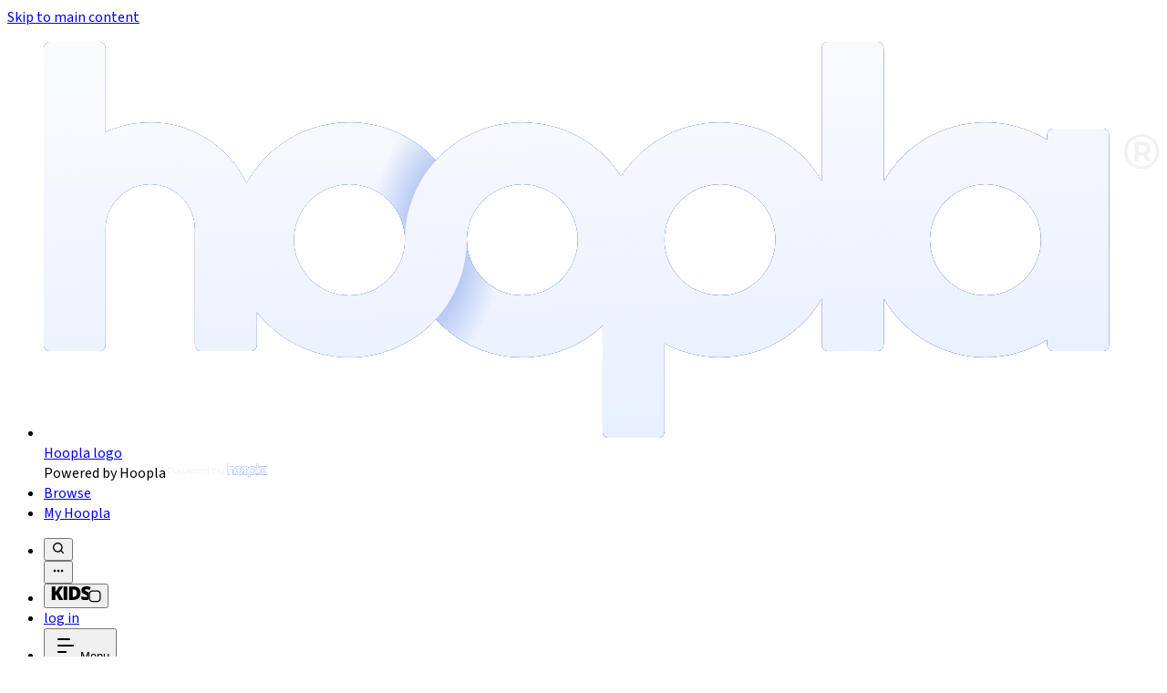

--- FILE ---
content_type: text/html;charset=UTF-8
request_url: https://www.hoopladigital.com/artist/Jana-Lehel/5096672418
body_size: 45503
content:
<!DOCTYPE html><html lang="en" dir="ltr" class="h-full w-full __className_c90b52"><head><meta charset="utf-8"><meta name="viewport" content="width=device-width, initial-scale=1"><link rel="preload" href="/_next/static/media/0ee6a7cd925cf7e5-s.p.woff2" as="font" crossorigin="" type="font/woff2"><link rel="preload" href="/_next/static/media/103fc5fac08dcb15-s.p.woff2" as="font" crossorigin="" type="font/woff2"><link rel="preload" href="/_next/static/media/2fb5d94d8dca0cc5-s.p.woff2" as="font" crossorigin="" type="font/woff2"><link rel="preload" href="/_next/static/media/65377cc765c5976b-s.p.woff2" as="font" crossorigin="" type="font/woff2"><link rel="preload" href="/_next/static/media/904be59b21bd51cb-s.p.woff2" as="font" crossorigin="" type="font/woff2"><link rel="preload" href="/_next/static/media/9cf9c6e84ed13b5e-s.p.woff2" as="font" crossorigin="" type="font/woff2"><link rel="stylesheet" href="/_next/static/css/0f2f45408c0f961f.css" data-precedence="next"><link rel="stylesheet" href="/_next/static/css/8f5092e966e9e0b3.css" data-precedence="next"><link rel="stylesheet" href="/_next/static/css/1eeca014f6f29c3e.css" data-precedence="next"><link rel="stylesheet" href="/_next/static/css/db3102f98955e223.css" data-precedence="next"><link rel="stylesheet" href="/_next/static/css/e813267dc129114e.css" data-precedence="next"><link rel="preload" as="script" fetchpriority="low" href="/_next/static/chunks/webpack-9a67f5a468d51556.js"><link rel="preload" href="/js/Network.min.js" as="script"><meta name="next-size-adjust"><link rel="stylesheet" type="text/css" href="/_next/static/css/39645d5e16a99603.css"><style type="text/css">.lf-progress {
  -webkit-appearance: none;
  -moz-apperance: none;
  width: 100%;
  /* margin: 0 10px; */
  height: 4px;
  border-radius: 3px;
  cursor: pointer;
}
.lf-progress:focus {
  outline: none;
  border: none;
}
.lf-progress::-moz-range-track {
  cursor: pointer;
  background: none;
  border: none;
  outline: none;
}
.lf-progress::-webkit-slider-thumb {
  -webkit-appearance: none !important;
  height: 13px;
  width: 13px;
  border: 0;
  border-radius: 50%;
  background: #0fccce;
  cursor: pointer;
}
.lf-progress::-moz-range-thumb {
  -moz-appearance: none !important;
  height: 13px;
  width: 13px;
  border: 0;
  border-radius: 50%;
  background: #0fccce;
  cursor: pointer;
}
.lf-progress::-ms-track {
  width: 100%;
  height: 3px;
  cursor: pointer;
  background: transparent;
  border-color: transparent;
  color: transparent;
}
.lf-progress::-ms-fill-lower {
  background: #ccc;
  border-radius: 3px;
}
.lf-progress::-ms-fill-upper {
  background: #ccc;
  border-radius: 3px;
}
.lf-progress::-ms-thumb {
  border: 0;
  height: 15px;
  width: 15px;
  border-radius: 50%;
  background: #0fccce;
  cursor: pointer;
}
.lf-progress:focus::-ms-fill-lower {
  background: #ccc;
}
.lf-progress:focus::-ms-fill-upper {
  background: #ccc;
}
.lf-player-container :focus {
  outline: 0;
}
.lf-popover {
  position: relative;
}

.lf-popover-content {
  display: inline-block;
  position: absolute;
  opacity: 1;
  visibility: visible;
  transform: translate(0, -10px);
  box-shadow: 0 2px 5px 0 rgba(0, 0, 0, 0.26);
  transition: all 0.3s cubic-bezier(0.75, -0.02, 0.2, 0.97);
}

.lf-popover-content.hidden {
  opacity: 0;
  visibility: hidden;
  transform: translate(0, 0px);
}

.lf-player-btn-container {
  display: flex;
  align-items: center;
}
.lf-player-btn {
  cursor: pointer;
  fill: #999;
  width: 14px;
}

.lf-player-btn.active {
  fill: #555;
}

.lf-popover {
  position: relative;
}

.lf-popover-content {
  display: inline-block;
  position: absolute;
  background-color: #ffffff;
  opacity: 1;

  transform: translate(0, -10px);
  box-shadow: 0 2px 5px 0 rgba(0, 0, 0, 0.26);
  transition: all 0.3s cubic-bezier(0.75, -0.02, 0.2, 0.97);
  padding: 10px;
}

.lf-popover-content.hidden {
  opacity: 0;
  visibility: hidden;
  transform: translate(0, 0px);
}

.lf-arrow {
  position: absolute;
  z-index: -1;
  content: '';
  bottom: -9px;
  border-style: solid;
  border-width: 10px 10px 0px 10px;
}

.lf-left-align,
.lf-left-align .lfarrow {
  left: 0;
  right: unset;
}

.lf-right-align,
.lf-right-align .lf-arrow {
  right: 0;
  left: unset;
}

.lf-text-input {
  border: 1px #ccc solid;
  border-radius: 5px;
  padding: 3px;
  width: 60px;
  margin: 0;
}

.lf-color-picker {
  display: flex;
  flex-direction: row;
  justify-content: space-between;
  height: 90px;
}

.lf-color-selectors {
  display: flex;
  flex-direction: column;
  justify-content: space-between;
}

.lf-color-component {
  display: flex;
  flex-direction: row;
  font-size: 12px;
  align-items: center;
  justify-content: center;
}

.lf-color-component strong {
  width: 40px;
}

.lf-color-component input[type='range'] {
  margin: 0 0 0 10px;
}

.lf-color-component input[type='number'] {
  width: 50px;
  margin: 0 0 0 10px;
}

.lf-color-preview {
  font-size: 12px;
  display: flex;
  flex-direction: column;
  align-items: center;
  justify-content: space-between;
  padding-left: 5px;
}

.lf-preview {
  height: 60px;
  width: 60px;
}

.lf-popover-snapshot {
  width: 150px;
}
.lf-popover-snapshot h5 {
  margin: 5px 0 10px 0;
  font-size: 0.75rem;
}
.lf-popover-snapshot a {
  display: block;
  text-decoration: none;
}
.lf-popover-snapshot a:before {
  content: '⥼';
  margin-right: 5px;
}
.lf-popover-snapshot .lf-note {
  display: block;
  margin-top: 10px;
  color: #999;
}
.lf-player-controls > div {
  margin-right: 5px;
  margin-left: 5px;
}
.lf-player-controls > div:first-child {
  margin-left: 0px;
}
.lf-player-controls > div:last-child {
  margin-right: 0px;
}
</style><style class="be:link_style">
.be-ix-link-block .be-related-link-container {margin-bottom: 20px;margin-top: 20px;}
.be-ix-link-block .be-related-link-container .be-label {margin: 0;color: white;line-height: 1em;font-variant-numeric: lining-nums;font-size: .9em;font-weight: 600;}
.be-ix-link-block .be-related-link-container .be-list { display: inline-block; list-style: none;margin: 0; padding: 0;}
.be-ix-link-block .be-related-link-container .be-list .be-list-item {display: inline-block;margin-right: 20px;margin-bottom: 0.125rem;}
.be-ix-link-block .be-related-link-container .be-list .be-list-item .be-related-link {--tw-text-opacity: 1;color: rgb(231 231 231/var(--tw-text-opacity));font-size: .875rem;line-height: 1.25rem;}
.be-ix-link-block .be-related-link-container .be-list .be-list-item:last-child { margin-right: 0;}

@media (max-width: 549px) {
  .xs\:\!h-36 { height: auto }
  .be-ix-link-block .be-related-link-container .be-label {width: 100%;margin-bottom: 10px;}
  .be-ix-link-block .be-related-link-container .be-list { display: block;width: 100%;}
  .be-ix-link-block .be-related-link-container .be-list .be-list-item {display: block;margin-right: 0;}
}
@media (min-width: 550px) {
  .xs\:\!h-36 { height: auto !important;}
  .be-ix-link-block .be-related-link-container {display: flex;align-items: baseline;}
  .be-ix-link-block .be-related-link-container .be-label {display: inline-block;margin-right: 20px;flex-grow: 0;flex-shrink: 0;}
}
</style>
<meta name="be:sdk" content="js_sdk_1.5.14">
<meta name="be:sdk_type" content="custom">
<meta name="be:is_spa" content="true">
<meta name="be:timer" content="148ms">
<meta name="be:orig_url" content="https://www.hoopladigital.com/artist/Jana-Lehel/5096672418">
<meta name="be:norm_url" content="https://www.hoopladigital.com/artist/Jana-Lehel/5096672418">
<meta name="be:capsule_url" content="https://ixfd2-api.bc0a.com/api/ixf/1.0.0/get_capsule/f00000000280066/776832541">
<meta name="be:api_dt" content="py_2024; pm_07; pd_18; ph_08; pmh_19; p_epoch:1721315978953">
<meta name="be:mod_dt" content="py_2024; pm_07; pd_18; ph_08; pmh_19; p_epoch:1721315978953">
<meta name="be:messages" content="true"><link rel="stylesheet" type="text/css" href="/_next/static/css/510711876a8308ea.css"><link rel="stylesheet" type="text/css" href="/_next/static/css/fcf02fec457208a9.css"><title>Titles by Jana Lehel | hoopla</title><link rel="canonical" href="https://www.hoopladigital.com/artist/jana-lehel/5096672418" data-rh="true"><meta name="description" content="See titles for Jana Lehel that are available for streaming and downloading on hoopla." data-rh="true"><meta name="twitter:card" content="summary" data-rh="true"><meta name="twitter:description" content="Titles by Jana Lehel on hoopla Digital" data-rh="true"><meta name="twitter:title" content="Jana Lehel" data-rh="true"><meta name="twitter:site" content="@hooplaDigital" data-rh="true"><meta name="twitter:image" content="https://www.hoopladigital.com/images/hoopla-blue.png" data-rh="true"><meta property="og:title" content="Jana Lehel" data-rh="true"><meta property="og:site_name" content="hoopla" data-rh="true"><meta property="og:url" content="https://www.hoopladigital.com/artist/Jana-Lehel/5096672418" data-rh="true"><script type="application/ld+json" data-rh="true">{"@context":"https://schema.org","@type":"BreadcrumbList","itemListElement":[{"@type":"ListItem","position":1,"name":"Home","item":"https://www.hoopladigital.com/my/hoopla"},{"@type":"ListItem","position":2,"name":"Jana Lehel","item":"https://www.hoopladigital.com/artist/jana-lehel/5096672418"}]}</script><meta rel="x-prerender-render-id" content="72c3448f-cf71-4ca9-bbc1-ec371cf0ede7" />
			<meta rel="x-prerender-render-at" content="2025-11-19T07:24:41.058Z" /><meta rel="x-prerender-request-id" content="0b558aee-cb92-48ac-a85c-d0f9c124ee68" />
      		<meta rel="x-prerender-request-at" content="2025-12-07T10:44:43.414Z" /></head><body class="m-0 h-full w-full bg-white p-0 leading-snug text-gray-900"><div id="root" class="h-full w-full"><!--$--><!--$--><!--$--><!--/$--><!--/$--><!--/$--><div class="overflow-y-auto h-dvh w-dvw"><div class="relative h-full"><div class="flex h-full flex-col"><header data-testid="header-v2" class="flex bg-primary-blue-grey-light py-4 dark:bg-primary-blue-grey-dark"><a class=" top-2 z-100 bg-primary-dark-1-light p-2 skip-link focus:absolute focus:text-text-white-1-light focus:underline focus-visible:focus-outline ltr:left-2 rtl:right-2 dark:bg-primary-dark-1-dark dark:focus:text-text-white-1-dark " id="toMainContent" href="#mainPageContent">Skip to main content</a><div class="mx-auto w-[calc(100%-3rem)] md:max-w-245"><nav class="flex justify-between"><ul class="flex flex-row items-center"><li class="relative flex flex-col"><a class="inline-flex rounded-lg focus-visible:focus-outline -ml-1.5" data-logo="data-logo" href="/home"><div class="mt-1.5 ml-1.5 mb-0.5 mr-0.5"><svg class="h-8 w-auto" viewBox="0 0 192 68" fill="none" xmlns="http://www.w3.org/2000/svg"><g clip-path="url(#clip0_972_2454)"><path fill-rule="evenodd" clip-rule="evenodd" d="M0.115806 0.580136C0 0.807415 0 1.10494 0 1.69999V32.1406V49.4062V51.425C0 52.0201 0 52.3176 0.115806 52.5449C0.217671 52.7448 0.380213 52.9073 0.580136 53.0092C0.807415 53.125 1.10495 53.125 1.7 53.125H8.925C9.52005 53.125 9.81761 53.125 10.0449 53.0092C10.2448 52.9073 10.4073 52.7448 10.5092 52.5449C10.625 52.3176 10.625 52.0201 10.625 51.425V49.4062V32.1406C10.625 27.8863 14.0738 24.4375 18.3281 24.4375C22.5824 24.4375 26.0312 27.8863 26.0312 32.1406V36.7625V49.4062V51.425C26.0312 52.0201 26.0312 52.3176 26.1471 52.5449C26.2489 52.7448 26.4115 52.9073 26.6114 53.0092C26.8386 53.125 27.1362 53.125 27.7313 53.125H34.9563C35.5513 53.125 35.8489 53.125 36.0761 53.0092C36.276 52.9073 36.4386 52.7448 36.5404 52.5449C36.6562 52.3176 36.6562 52.0201 36.6562 51.425V49.4062V46.3908C37.1698 47.0513 37.725 47.6806 38.319 48.2747C40.1936 50.1493 42.4191 51.6363 44.8683 52.6508C47.3176 53.6653 49.9427 54.1875 52.5938 54.1875C55.2447 54.1875 57.8701 53.6653 60.3192 52.6508C62.7682 51.6363 64.9937 50.1493 66.8684 48.2747C67.073 48.0699 67.2732 47.8611 67.4688 47.6481C67.6637 47.8608 67.864 48.0697 68.0691 48.2747C71.8548 52.0606 76.9898 54.1875 82.3438 54.1875C87.4831 54.1875 92.42 52.2279 96.1562 48.7224V66.3C96.1562 66.895 96.1562 67.1925 96.2721 67.4199C96.3741 67.6196 96.5366 67.7822 96.7364 67.8842C96.9637 68 97.2612 68 97.8562 68H105.081C105.676 68 105.974 68 106.201 67.8842C106.401 67.7822 106.563 67.6196 106.665 67.4199C106.781 67.1925 106.781 66.895 106.781 66.3V51.7791C109.695 53.346 112.976 54.1875 116.344 54.1875C121.698 54.1875 126.833 52.0606 130.618 48.2747C131.9 46.993 132.992 45.5567 133.875 44.0096V51.425C133.875 52.0201 133.875 52.3176 133.991 52.5449C134.093 52.7448 134.255 52.9073 134.455 53.0092C134.682 53.125 134.98 53.125 135.575 53.125H142.8C143.395 53.125 143.692 53.125 143.92 53.0092C144.12 52.9073 144.282 52.7448 144.384 52.5449C144.5 52.3176 144.5 52.0201 144.5 51.425V44.0096C145.383 45.5567 146.475 46.993 147.757 48.2747C151.542 52.0606 156.677 54.1875 162.031 54.1875C165.815 54.1875 169.49 53.125 172.656 51.1653V51.425C172.656 52.0201 172.656 52.3176 172.772 52.5449C172.874 52.7448 173.037 52.9073 173.236 53.0092C173.464 53.125 173.761 53.125 174.356 53.125H181.581C182.176 53.125 182.474 53.125 182.701 53.0092C182.901 52.9073 183.063 52.7448 183.165 52.5449C183.281 52.3176 183.281 52.0201 183.281 51.425V16.575C183.281 15.9799 183.281 15.6824 183.165 15.4551C183.063 15.2552 182.901 15.0927 182.701 14.9908C182.474 14.875 182.176 14.875 181.581 14.875H174.356C173.761 14.875 173.464 14.875 173.236 14.9908C173.037 15.0927 172.874 15.2552 172.772 15.4551C172.656 15.6824 172.656 15.9799 172.656 16.575V16.8347C169.49 14.8749 165.815 13.8125 162.031 13.8125C156.677 13.8125 151.542 15.9394 147.757 19.7253C146.475 21.007 145.383 22.4433 144.5 23.9904V1.7C144.5 1.10495 144.5 0.807415 144.384 0.580136C144.282 0.380213 144.12 0.217671 143.92 0.115806C143.692 0 143.395 0 142.8 0H135.575C134.98 0 134.682 0 134.455 0.115806C134.255 0.217671 134.093 0.380213 133.991 0.580136C133.875 0.807415 133.875 1.10494 133.875 1.69999V23.9904C132.992 22.4433 131.9 21.007 130.618 19.7253C126.833 15.9394 121.698 13.8125 116.344 13.8125C110.99 13.8125 105.855 15.9394 102.069 19.7253C101.033 20.7611 100.121 21.8979 99.3438 23.1125C98.566 21.8979 97.6544 20.7611 96.6184 19.7253C92.8327 15.9394 87.6977 13.8125 82.3438 13.8125C76.9898 13.8125 71.8548 15.9394 68.0691 19.7253C67.864 19.9303 67.6637 20.1392 67.4688 20.3519C67.2732 20.1389 67.073 19.9301 66.8684 19.7253C64.9937 17.8507 62.7682 16.3637 60.3192 15.3492C57.8701 14.3347 55.2447 13.8125 52.5938 13.8125C49.9427 13.8125 47.3176 14.3347 44.8683 15.3492C42.4191 16.3637 40.1936 17.8507 38.319 19.7253C36.9645 21.0797 35.8124 22.6174 34.8947 24.2903C31.954 18.0957 25.6413 13.8125 18.3281 13.8125C15.5767 13.8125 12.9669 14.4188 10.625 15.505V1.7C10.625 1.10495 10.625 0.807415 10.5092 0.580136C10.4073 0.380213 10.2448 0.217671 10.0449 0.115806C9.81761 0 9.52005 0 8.925 0H1.7C1.10495 0 0.807415 0 0.580136 0.115806C0.380213 0.217671 0.217671 0.380213 0.115806 0.580136ZM109.582 27.2383C111.376 25.445 113.808 24.4375 116.344 24.4375C118.88 24.4375 121.312 25.445 123.105 27.2383C124.899 29.0316 125.906 31.4639 125.906 34C125.906 36.5361 124.899 38.9684 123.105 40.7617C121.312 42.555 118.88 43.5625 116.344 43.5625C113.808 43.5625 111.376 42.555 109.582 40.7617C107.788 38.9684 106.781 36.5361 106.781 34C106.781 31.4639 107.788 29.0316 109.582 27.2383ZM162.031 24.4375C159.495 24.4375 157.063 25.445 155.27 27.2383C153.476 29.0316 152.469 31.4639 152.469 34C152.469 36.5361 153.476 38.9684 155.27 40.7617C157.063 42.555 159.495 43.5625 162.031 43.5625C164.567 43.5625 166.999 42.555 168.793 40.7617C170.587 38.9684 171.594 36.5361 171.594 34C171.594 31.4639 170.587 29.0316 168.793 27.2383C166.999 25.445 164.567 24.4375 162.031 24.4375ZM82.3438 24.4375C79.8076 24.4375 77.3755 25.445 75.582 27.2383C73.7885 29.0316 72.7812 31.4639 72.7812 34C72.7812 36.5361 73.7885 38.9684 75.582 40.7617C77.3755 42.555 79.8076 43.5625 82.3438 43.5625C84.8799 43.5625 87.312 42.555 89.1055 40.7617C90.899 38.9684 91.9062 36.5361 91.9062 34C91.9062 31.4639 90.899 29.0316 89.1055 27.2383C87.312 25.445 84.8799 24.4375 82.3438 24.4375ZM48.9343 25.1654C50.0945 24.6849 51.338 24.4375 52.5938 24.4375C53.8496 24.4375 55.0928 24.6849 56.253 25.1654C57.4132 25.646 58.4672 26.3503 59.3555 27.2383C60.2432 28.1262 60.9477 29.1804 61.4284 30.3406C61.9087 31.5008 62.1562 32.7442 62.1562 34C62.1562 35.2558 61.9087 36.4992 61.4284 37.6594C60.9477 38.8196 60.2432 39.8738 59.3555 40.7617C58.4672 41.6497 57.4132 42.3541 56.253 42.8346C55.0928 43.3152 53.8496 43.5625 52.5938 43.5625C51.338 43.5625 50.0945 43.3152 48.9343 42.8346C47.7741 42.3541 46.72 41.6497 45.8321 40.7617C44.9441 39.8738 44.2397 38.8196 43.7592 37.6594C43.2786 36.4992 43.0312 35.2558 43.0312 34C43.0312 32.7442 43.2786 31.5008 43.7592 30.3406C44.2397 29.1804 44.9441 28.1262 45.8321 27.2383C46.72 26.3503 47.7741 25.6459 48.9343 25.1654Z" fill="#2050DD"></path><path fill-rule="evenodd" clip-rule="evenodd" d="M0.115806 0.580136C0 0.807415 0 1.10494 0 1.69999V32.1406V49.4062V51.425C0 52.0201 0 52.3176 0.115806 52.5449C0.217671 52.7448 0.380213 52.9073 0.580136 53.0092C0.807415 53.125 1.10495 53.125 1.7 53.125H8.925C9.52005 53.125 9.81761 53.125 10.0449 53.0092C10.2448 52.9073 10.4073 52.7448 10.5092 52.5449C10.625 52.3176 10.625 52.0201 10.625 51.425V49.4062V32.1406C10.625 27.8863 14.0738 24.4375 18.3281 24.4375C22.5824 24.4375 26.0312 27.8863 26.0312 32.1406V36.7625V49.4062V51.425C26.0312 52.0201 26.0312 52.3176 26.1471 52.5449C26.2489 52.7448 26.4115 52.9073 26.6114 53.0092C26.8386 53.125 27.1362 53.125 27.7313 53.125H34.9563C35.5513 53.125 35.8489 53.125 36.0761 53.0092C36.276 52.9073 36.4386 52.7448 36.5404 52.5449C36.6562 52.3176 36.6562 52.0201 36.6562 51.425V49.4062V46.3908C37.1698 47.0513 37.725 47.6806 38.319 48.2747C40.1936 50.1493 42.4191 51.6363 44.8683 52.6508C47.3176 53.6653 49.9427 54.1875 52.5938 54.1875C55.2447 54.1875 57.8701 53.6653 60.3192 52.6508C62.7682 51.6363 64.9937 50.1493 66.8684 48.2747C67.073 48.0699 67.2732 47.8611 67.4688 47.6481C67.6637 47.8608 67.864 48.0697 68.0691 48.2747C71.8548 52.0606 76.9898 54.1875 82.3438 54.1875C87.4831 54.1875 92.42 52.2279 96.1562 48.7224V66.3C96.1562 66.895 96.1562 67.1925 96.2721 67.4199C96.3741 67.6196 96.5366 67.7822 96.7364 67.8842C96.9637 68 97.2612 68 97.8562 68H105.081C105.676 68 105.974 68 106.201 67.8842C106.401 67.7822 106.563 67.6196 106.665 67.4199C106.781 67.1925 106.781 66.895 106.781 66.3V51.7791C109.695 53.346 112.976 54.1875 116.344 54.1875C121.698 54.1875 126.833 52.0606 130.618 48.2747C131.9 46.993 132.992 45.5567 133.875 44.0096V51.425C133.875 52.0201 133.875 52.3176 133.991 52.5449C134.093 52.7448 134.255 52.9073 134.455 53.0092C134.682 53.125 134.98 53.125 135.575 53.125H142.8C143.395 53.125 143.692 53.125 143.92 53.0092C144.12 52.9073 144.282 52.7448 144.384 52.5449C144.5 52.3176 144.5 52.0201 144.5 51.425V44.0096C145.383 45.5567 146.475 46.993 147.757 48.2747C151.542 52.0606 156.677 54.1875 162.031 54.1875C165.815 54.1875 169.49 53.125 172.656 51.1653V51.425C172.656 52.0201 172.656 52.3176 172.772 52.5449C172.874 52.7448 173.037 52.9073 173.236 53.0092C173.464 53.125 173.761 53.125 174.356 53.125H181.581C182.176 53.125 182.474 53.125 182.701 53.0092C182.901 52.9073 183.063 52.7448 183.165 52.5449C183.281 52.3176 183.281 52.0201 183.281 51.425V16.575C183.281 15.9799 183.281 15.6824 183.165 15.4551C183.063 15.2552 182.901 15.0927 182.701 14.9908C182.474 14.875 182.176 14.875 181.581 14.875H174.356C173.761 14.875 173.464 14.875 173.236 14.9908C173.037 15.0927 172.874 15.2552 172.772 15.4551C172.656 15.6824 172.656 15.9799 172.656 16.575V16.8347C169.49 14.8749 165.815 13.8125 162.031 13.8125C156.677 13.8125 151.542 15.9394 147.757 19.7253C146.475 21.007 145.383 22.4433 144.5 23.9904V1.7C144.5 1.10495 144.5 0.807415 144.384 0.580136C144.282 0.380213 144.12 0.217671 143.92 0.115806C143.692 0 143.395 0 142.8 0H135.575C134.98 0 134.682 0 134.455 0.115806C134.255 0.217671 134.093 0.380213 133.991 0.580136C133.875 0.807415 133.875 1.10494 133.875 1.69999V23.9904C132.992 22.4433 131.9 21.007 130.618 19.7253C126.833 15.9394 121.698 13.8125 116.344 13.8125C110.99 13.8125 105.855 15.9394 102.069 19.7253C101.033 20.7611 100.121 21.8979 99.3438 23.1125C98.566 21.8979 97.6544 20.7611 96.6184 19.7253C92.8327 15.9394 87.6977 13.8125 82.3438 13.8125C76.9898 13.8125 71.8548 15.9394 68.0691 19.7253C67.864 19.9303 67.6637 20.1392 67.4688 20.3519C67.2732 20.1389 67.073 19.9301 66.8684 19.7253C64.9937 17.8507 62.7682 16.3637 60.3192 15.3492C57.8701 14.3347 55.2447 13.8125 52.5938 13.8125C49.9427 13.8125 47.3176 14.3347 44.8683 15.3492C42.4191 16.3637 40.1936 17.8507 38.319 19.7253C36.9645 21.0797 35.8124 22.6174 34.8947 24.2903C31.954 18.0957 25.6413 13.8125 18.3281 13.8125C15.5767 13.8125 12.9669 14.4188 10.625 15.505V1.7C10.625 1.10495 10.625 0.807415 10.5092 0.580136C10.4073 0.380213 10.2448 0.217671 10.0449 0.115806C9.81761 0 9.52005 0 8.925 0H1.7C1.10495 0 0.807415 0 0.580136 0.115806C0.380213 0.217671 0.217671 0.380213 0.115806 0.580136ZM109.582 27.2383C111.376 25.445 113.808 24.4375 116.344 24.4375C118.88 24.4375 121.312 25.445 123.105 27.2383C124.899 29.0316 125.906 31.4639 125.906 34C125.906 36.5361 124.899 38.9684 123.105 40.7617C121.312 42.555 118.88 43.5625 116.344 43.5625C113.808 43.5625 111.376 42.555 109.582 40.7617C107.788 38.9684 106.781 36.5361 106.781 34C106.781 31.4639 107.788 29.0316 109.582 27.2383ZM162.031 24.4375C159.495 24.4375 157.063 25.445 155.27 27.2383C153.476 29.0316 152.469 31.4639 152.469 34C152.469 36.5361 153.476 38.9684 155.27 40.7617C157.063 42.555 159.495 43.5625 162.031 43.5625C164.567 43.5625 166.999 42.555 168.793 40.7617C170.587 38.9684 171.594 36.5361 171.594 34C171.594 31.4639 170.587 29.0316 168.793 27.2383C166.999 25.445 164.567 24.4375 162.031 24.4375ZM82.3438 24.4375C79.8076 24.4375 77.3755 25.445 75.582 27.2383C73.7885 29.0316 72.7812 31.4639 72.7812 34C72.7812 36.5361 73.7885 38.9684 75.582 40.7617C77.3755 42.555 79.8076 43.5625 82.3438 43.5625C84.8799 43.5625 87.312 42.555 89.1055 40.7617C90.899 38.9684 91.9062 36.5361 91.9062 34C91.9062 31.4639 90.899 29.0316 89.1055 27.2383C87.312 25.445 84.8799 24.4375 82.3438 24.4375ZM48.9343 25.1654C50.0945 24.6849 51.338 24.4375 52.5938 24.4375C53.8496 24.4375 55.0928 24.6849 56.253 25.1654C57.4132 25.646 58.4672 26.3503 59.3555 27.2383C60.2432 28.1262 60.9477 29.1804 61.4284 30.3406C61.9087 31.5008 62.1562 32.7442 62.1562 34C62.1562 35.2558 61.9087 36.4992 61.4284 37.6594C60.9477 38.8196 60.2432 39.8738 59.3555 40.7617C58.4672 41.6497 57.4132 42.3541 56.253 42.8346C55.0928 43.3152 53.8496 43.5625 52.5938 43.5625C51.338 43.5625 50.0945 43.3152 48.9343 42.8346C47.7741 42.3541 46.72 41.6497 45.8321 40.7617C44.9441 39.8738 44.2397 38.8196 43.7592 37.6594C43.2786 36.4992 43.0312 35.2558 43.0312 34C43.0312 32.7442 43.2786 31.5008 43.7592 30.3406C44.2397 29.1804 44.9441 28.1262 45.8321 27.2383C46.72 26.3503 47.7741 25.6459 48.9343 25.1654Z" fill="url(#paint0_linear_972_2454)"></path><path fill-rule="evenodd" clip-rule="evenodd" d="M0.115806 0.580136C0 0.807415 0 1.10494 0 1.69999V32.1406V49.4062V51.425C0 52.0201 0 52.3176 0.115806 52.5449C0.217671 52.7448 0.380213 52.9073 0.580136 53.0092C0.807415 53.125 1.10495 53.125 1.7 53.125H8.925C9.52005 53.125 9.81761 53.125 10.0449 53.0092C10.2448 52.9073 10.4073 52.7448 10.5092 52.5449C10.625 52.3176 10.625 52.0201 10.625 51.425V49.4062V32.1406C10.625 27.8863 14.0738 24.4375 18.3281 24.4375C22.5824 24.4375 26.0312 27.8863 26.0312 32.1406V36.7625V49.4062V51.425C26.0312 52.0201 26.0312 52.3176 26.1471 52.5449C26.2489 52.7448 26.4115 52.9073 26.6114 53.0092C26.8386 53.125 27.1362 53.125 27.7313 53.125H34.9563C35.5513 53.125 35.8489 53.125 36.0761 53.0092C36.276 52.9073 36.4386 52.7448 36.5404 52.5449C36.6562 52.3176 36.6562 52.0201 36.6562 51.425V49.4062V46.3908C37.1698 47.0513 37.725 47.6806 38.319 48.2747C40.1936 50.1493 42.4191 51.6363 44.8683 52.6508C47.3176 53.6653 49.9427 54.1875 52.5938 54.1875C55.2447 54.1875 57.8701 53.6653 60.3192 52.6508C62.7682 51.6363 64.9937 50.1493 66.8684 48.2747C67.073 48.0699 67.2732 47.8611 67.4688 47.6481C67.6637 47.8608 67.864 48.0697 68.0691 48.2747C71.8548 52.0606 76.9898 54.1875 82.3438 54.1875C87.4831 54.1875 92.42 52.2279 96.1562 48.7224V66.3C96.1562 66.895 96.1562 67.1925 96.2721 67.4199C96.3741 67.6196 96.5366 67.7822 96.7364 67.8842C96.9637 68 97.2612 68 97.8562 68H105.081C105.676 68 105.974 68 106.201 67.8842C106.401 67.7822 106.563 67.6196 106.665 67.4199C106.781 67.1925 106.781 66.895 106.781 66.3V51.7791C109.695 53.346 112.976 54.1875 116.344 54.1875C121.698 54.1875 126.833 52.0606 130.618 48.2747C131.9 46.993 132.992 45.5567 133.875 44.0096V51.425C133.875 52.0201 133.875 52.3176 133.991 52.5449C134.093 52.7448 134.255 52.9073 134.455 53.0092C134.682 53.125 134.98 53.125 135.575 53.125H142.8C143.395 53.125 143.692 53.125 143.92 53.0092C144.12 52.9073 144.282 52.7448 144.384 52.5449C144.5 52.3176 144.5 52.0201 144.5 51.425V44.0096C145.383 45.5567 146.475 46.993 147.757 48.2747C151.542 52.0606 156.677 54.1875 162.031 54.1875C165.815 54.1875 169.49 53.125 172.656 51.1653V51.425C172.656 52.0201 172.656 52.3176 172.772 52.5449C172.874 52.7448 173.037 52.9073 173.236 53.0092C173.464 53.125 173.761 53.125 174.356 53.125H181.581C182.176 53.125 182.474 53.125 182.701 53.0092C182.901 52.9073 183.063 52.7448 183.165 52.5449C183.281 52.3176 183.281 52.0201 183.281 51.425V16.575C183.281 15.9799 183.281 15.6824 183.165 15.4551C183.063 15.2552 182.901 15.0927 182.701 14.9908C182.474 14.875 182.176 14.875 181.581 14.875H174.356C173.761 14.875 173.464 14.875 173.236 14.9908C173.037 15.0927 172.874 15.2552 172.772 15.4551C172.656 15.6824 172.656 15.9799 172.656 16.575V16.8347C169.49 14.8749 165.815 13.8125 162.031 13.8125C156.677 13.8125 151.542 15.9394 147.757 19.7253C146.475 21.007 145.383 22.4433 144.5 23.9904V1.7C144.5 1.10495 144.5 0.807415 144.384 0.580136C144.282 0.380213 144.12 0.217671 143.92 0.115806C143.692 0 143.395 0 142.8 0H135.575C134.98 0 134.682 0 134.455 0.115806C134.255 0.217671 134.093 0.380213 133.991 0.580136C133.875 0.807415 133.875 1.10494 133.875 1.69999V23.9904C132.992 22.4433 131.9 21.007 130.618 19.7253C126.833 15.9394 121.698 13.8125 116.344 13.8125C110.99 13.8125 105.855 15.9394 102.069 19.7253C101.033 20.7611 100.121 21.8979 99.3438 23.1125C98.566 21.8979 97.6544 20.7611 96.6184 19.7253C92.8327 15.9394 87.6977 13.8125 82.3438 13.8125C76.9898 13.8125 71.8548 15.9394 68.0691 19.7253C67.864 19.9303 67.6637 20.1392 67.4688 20.3519C67.2732 20.1389 67.073 19.9301 66.8684 19.7253C64.9937 17.8507 62.7682 16.3637 60.3192 15.3492C57.8701 14.3347 55.2447 13.8125 52.5938 13.8125C49.9427 13.8125 47.3176 14.3347 44.8683 15.3492C42.4191 16.3637 40.1936 17.8507 38.319 19.7253C36.9645 21.0797 35.8124 22.6174 34.8947 24.2903C31.954 18.0957 25.6413 13.8125 18.3281 13.8125C15.5767 13.8125 12.9669 14.4188 10.625 15.505V1.7C10.625 1.10495 10.625 0.807415 10.5092 0.580136C10.4073 0.380213 10.2448 0.217671 10.0449 0.115806C9.81761 0 9.52005 0 8.925 0H1.7C1.10495 0 0.807415 0 0.580136 0.115806C0.380213 0.217671 0.217671 0.380213 0.115806 0.580136ZM109.582 27.2383C111.376 25.445 113.808 24.4375 116.344 24.4375C118.88 24.4375 121.312 25.445 123.105 27.2383C124.899 29.0316 125.906 31.4639 125.906 34C125.906 36.5361 124.899 38.9684 123.105 40.7617C121.312 42.555 118.88 43.5625 116.344 43.5625C113.808 43.5625 111.376 42.555 109.582 40.7617C107.788 38.9684 106.781 36.5361 106.781 34C106.781 31.4639 107.788 29.0316 109.582 27.2383ZM162.031 24.4375C159.495 24.4375 157.063 25.445 155.27 27.2383C153.476 29.0316 152.469 31.4639 152.469 34C152.469 36.5361 153.476 38.9684 155.27 40.7617C157.063 42.555 159.495 43.5625 162.031 43.5625C164.567 43.5625 166.999 42.555 168.793 40.7617C170.587 38.9684 171.594 36.5361 171.594 34C171.594 31.4639 170.587 29.0316 168.793 27.2383C166.999 25.445 164.567 24.4375 162.031 24.4375ZM82.3438 24.4375C79.8076 24.4375 77.3755 25.445 75.582 27.2383C73.7885 29.0316 72.7812 31.4639 72.7812 34C72.7812 36.5361 73.7885 38.9684 75.582 40.7617C77.3755 42.555 79.8076 43.5625 82.3438 43.5625C84.8799 43.5625 87.312 42.555 89.1055 40.7617C90.899 38.9684 91.9062 36.5361 91.9062 34C91.9062 31.4639 90.899 29.0316 89.1055 27.2383C87.312 25.445 84.8799 24.4375 82.3438 24.4375ZM48.9343 25.1654C50.0945 24.6849 51.338 24.4375 52.5938 24.4375C53.8496 24.4375 55.0928 24.6849 56.253 25.1654C57.4132 25.646 58.4672 26.3503 59.3555 27.2383C60.2432 28.1262 60.9477 29.1804 61.4284 30.3406C61.9087 31.5008 62.1562 32.7442 62.1562 34C62.1562 35.2558 61.9087 36.4992 61.4284 37.6594C60.9477 38.8196 60.2432 39.8738 59.3555 40.7617C58.4672 41.6497 57.4132 42.3541 56.253 42.8346C55.0928 43.3152 53.8496 43.5625 52.5938 43.5625C51.338 43.5625 50.0945 43.3152 48.9343 42.8346C47.7741 42.3541 46.72 41.6497 45.8321 40.7617C44.9441 39.8738 44.2397 38.8196 43.7592 37.6594C43.2786 36.4992 43.0312 35.2558 43.0312 34C43.0312 32.7442 43.2786 31.5008 43.7592 30.3406C44.2397 29.1804 44.9441 28.1262 45.8321 27.2383C46.72 26.3503 47.7741 25.6459 48.9343 25.1654Z" fill="url(#paint1_linear_972_2454)"></path><path fill-rule="evenodd" clip-rule="evenodd" d="M0.115806 0.580136C0 0.807415 0 1.10494 0 1.69999V32.1406V49.4062V51.425C0 52.0201 0 52.3176 0.115806 52.5449C0.217671 52.7448 0.380213 52.9073 0.580136 53.0092C0.807415 53.125 1.10495 53.125 1.7 53.125H8.925C9.52005 53.125 9.81761 53.125 10.0449 53.0092C10.2448 52.9073 10.4073 52.7448 10.5092 52.5449C10.625 52.3176 10.625 52.0201 10.625 51.425V49.4062V32.1406C10.625 27.8863 14.0738 24.4375 18.3281 24.4375C22.5824 24.4375 26.0312 27.8863 26.0312 32.1406V36.7625V49.4062V51.425C26.0312 52.0201 26.0312 52.3176 26.1471 52.5449C26.2489 52.7448 26.4115 52.9073 26.6114 53.0092C26.8386 53.125 27.1362 53.125 27.7313 53.125H34.9563C35.5513 53.125 35.8489 53.125 36.0761 53.0092C36.276 52.9073 36.4386 52.7448 36.5404 52.5449C36.6562 52.3176 36.6562 52.0201 36.6562 51.425V49.4062V46.3908C37.1698 47.0513 37.725 47.6806 38.319 48.2747C40.1936 50.1493 42.4191 51.6363 44.8683 52.6508C47.3176 53.6653 49.9427 54.1875 52.5938 54.1875C55.2447 54.1875 57.8701 53.6653 60.3192 52.6508C62.7682 51.6363 64.9937 50.1493 66.8684 48.2747C67.073 48.0699 67.2732 47.8611 67.4688 47.6481C67.6637 47.8608 67.864 48.0697 68.0691 48.2747C71.8548 52.0606 76.9898 54.1875 82.3438 54.1875C87.4831 54.1875 92.42 52.2279 96.1562 48.7224V66.3C96.1562 66.895 96.1562 67.1925 96.2721 67.4199C96.3741 67.6196 96.5366 67.7822 96.7364 67.8842C96.9637 68 97.2612 68 97.8562 68H105.081C105.676 68 105.974 68 106.201 67.8842C106.401 67.7822 106.563 67.6196 106.665 67.4199C106.781 67.1925 106.781 66.895 106.781 66.3V51.7791C109.695 53.346 112.976 54.1875 116.344 54.1875C121.698 54.1875 126.833 52.0606 130.618 48.2747C131.9 46.993 132.992 45.5567 133.875 44.0096V51.425C133.875 52.0201 133.875 52.3176 133.991 52.5449C134.093 52.7448 134.255 52.9073 134.455 53.0092C134.682 53.125 134.98 53.125 135.575 53.125H142.8C143.395 53.125 143.692 53.125 143.92 53.0092C144.12 52.9073 144.282 52.7448 144.384 52.5449C144.5 52.3176 144.5 52.0201 144.5 51.425V44.0096C145.383 45.5567 146.475 46.993 147.757 48.2747C151.542 52.0606 156.677 54.1875 162.031 54.1875C165.815 54.1875 169.49 53.125 172.656 51.1653V51.425C172.656 52.0201 172.656 52.3176 172.772 52.5449C172.874 52.7448 173.037 52.9073 173.236 53.0092C173.464 53.125 173.761 53.125 174.356 53.125H181.581C182.176 53.125 182.474 53.125 182.701 53.0092C182.901 52.9073 183.063 52.7448 183.165 52.5449C183.281 52.3176 183.281 52.0201 183.281 51.425V16.575C183.281 15.9799 183.281 15.6824 183.165 15.4551C183.063 15.2552 182.901 15.0927 182.701 14.9908C182.474 14.875 182.176 14.875 181.581 14.875H174.356C173.761 14.875 173.464 14.875 173.236 14.9908C173.037 15.0927 172.874 15.2552 172.772 15.4551C172.656 15.6824 172.656 15.9799 172.656 16.575V16.8347C169.49 14.8749 165.815 13.8125 162.031 13.8125C156.677 13.8125 151.542 15.9394 147.757 19.7253C146.475 21.007 145.383 22.4433 144.5 23.9904V1.7C144.5 1.10495 144.5 0.807415 144.384 0.580136C144.282 0.380213 144.12 0.217671 143.92 0.115806C143.692 0 143.395 0 142.8 0H135.575C134.98 0 134.682 0 134.455 0.115806C134.255 0.217671 134.093 0.380213 133.991 0.580136C133.875 0.807415 133.875 1.10494 133.875 1.69999V23.9904C132.992 22.4433 131.9 21.007 130.618 19.7253C126.833 15.9394 121.698 13.8125 116.344 13.8125C110.99 13.8125 105.855 15.9394 102.069 19.7253C101.033 20.7611 100.121 21.8979 99.3438 23.1125C98.566 21.8979 97.6544 20.7611 96.6184 19.7253C92.8327 15.9394 87.6977 13.8125 82.3438 13.8125C76.9898 13.8125 71.8548 15.9394 68.0691 19.7253C67.864 19.9303 67.6637 20.1392 67.4688 20.3519C67.2732 20.1389 67.073 19.9301 66.8684 19.7253C64.9937 17.8507 62.7682 16.3637 60.3192 15.3492C57.8701 14.3347 55.2447 13.8125 52.5938 13.8125C49.9427 13.8125 47.3176 14.3347 44.8683 15.3492C42.4191 16.3637 40.1936 17.8507 38.319 19.7253C36.9645 21.0797 35.8124 22.6174 34.8947 24.2903C31.954 18.0957 25.6413 13.8125 18.3281 13.8125C15.5767 13.8125 12.9669 14.4188 10.625 15.505V1.7C10.625 1.10495 10.625 0.807415 10.5092 0.580136C10.4073 0.380213 10.2448 0.217671 10.0449 0.115806C9.81761 0 9.52005 0 8.925 0H1.7C1.10495 0 0.807415 0 0.580136 0.115806C0.380213 0.217671 0.217671 0.380213 0.115806 0.580136ZM109.582 27.2383C111.376 25.445 113.808 24.4375 116.344 24.4375C118.88 24.4375 121.312 25.445 123.105 27.2383C124.899 29.0316 125.906 31.4639 125.906 34C125.906 36.5361 124.899 38.9684 123.105 40.7617C121.312 42.555 118.88 43.5625 116.344 43.5625C113.808 43.5625 111.376 42.555 109.582 40.7617C107.788 38.9684 106.781 36.5361 106.781 34C106.781 31.4639 107.788 29.0316 109.582 27.2383ZM162.031 24.4375C159.495 24.4375 157.063 25.445 155.27 27.2383C153.476 29.0316 152.469 31.4639 152.469 34C152.469 36.5361 153.476 38.9684 155.27 40.7617C157.063 42.555 159.495 43.5625 162.031 43.5625C164.567 43.5625 166.999 42.555 168.793 40.7617C170.587 38.9684 171.594 36.5361 171.594 34C171.594 31.4639 170.587 29.0316 168.793 27.2383C166.999 25.445 164.567 24.4375 162.031 24.4375ZM82.3438 24.4375C79.8076 24.4375 77.3755 25.445 75.582 27.2383C73.7885 29.0316 72.7812 31.4639 72.7812 34C72.7812 36.5361 73.7885 38.9684 75.582 40.7617C77.3755 42.555 79.8076 43.5625 82.3438 43.5625C84.8799 43.5625 87.312 42.555 89.1055 40.7617C90.899 38.9684 91.9062 36.5361 91.9062 34C91.9062 31.4639 90.899 29.0316 89.1055 27.2383C87.312 25.445 84.8799 24.4375 82.3438 24.4375ZM48.9343 25.1654C50.0945 24.6849 51.338 24.4375 52.5938 24.4375C53.8496 24.4375 55.0928 24.6849 56.253 25.1654C57.4132 25.646 58.4672 26.3503 59.3555 27.2383C60.2432 28.1262 60.9477 29.1804 61.4284 30.3406C61.9087 31.5008 62.1562 32.7442 62.1562 34C62.1562 35.2558 61.9087 36.4992 61.4284 37.6594C60.9477 38.8196 60.2432 39.8738 59.3555 40.7617C58.4672 41.6497 57.4132 42.3541 56.253 42.8346C55.0928 43.3152 53.8496 43.5625 52.5938 43.5625C51.338 43.5625 50.0945 43.3152 48.9343 42.8346C47.7741 42.3541 46.72 41.6497 45.8321 40.7617C44.9441 39.8738 44.2397 38.8196 43.7592 37.6594C43.2786 36.4992 43.0312 35.2558 43.0312 34C43.0312 32.7442 43.2786 31.5008 43.7592 30.3406C44.2397 29.1804 44.9441 28.1262 45.8321 27.2383C46.72 26.3503 47.7741 25.6459 48.9343 25.1654Z" fill="white"></path><path fill-rule="evenodd" clip-rule="evenodd" d="M0.115806 0.580136C0 0.807415 0 1.10494 0 1.69999V32.1406V49.4062V51.425C0 52.0201 0 52.3176 0.115806 52.5449C0.217671 52.7448 0.380213 52.9073 0.580136 53.0092C0.807415 53.125 1.10495 53.125 1.7 53.125H8.925C9.52005 53.125 9.81761 53.125 10.0449 53.0092C10.2448 52.9073 10.4073 52.7448 10.5092 52.5449C10.625 52.3176 10.625 52.0201 10.625 51.425V49.4062V32.1406C10.625 27.8863 14.0738 24.4375 18.3281 24.4375C22.5824 24.4375 26.0312 27.8863 26.0312 32.1406V36.7625V49.4062V51.425C26.0312 52.0201 26.0312 52.3176 26.1471 52.5449C26.2489 52.7448 26.4115 52.9073 26.6114 53.0092C26.8386 53.125 27.1362 53.125 27.7313 53.125H34.9563C35.5513 53.125 35.8489 53.125 36.0761 53.0092C36.276 52.9073 36.4386 52.7448 36.5404 52.5449C36.6562 52.3176 36.6562 52.0201 36.6562 51.425V49.4062V46.3908C37.1698 47.0513 37.725 47.6806 38.319 48.2747C40.1936 50.1493 42.4191 51.6363 44.8683 52.6508C47.3176 53.6653 49.9427 54.1875 52.5938 54.1875C55.2447 54.1875 57.8701 53.6653 60.3192 52.6508C62.7682 51.6363 64.9937 50.1493 66.8684 48.2747C67.073 48.0699 67.2732 47.8611 67.4688 47.6481C67.6637 47.8608 67.864 48.0697 68.0691 48.2747C71.8548 52.0606 76.9898 54.1875 82.3438 54.1875C87.4831 54.1875 92.42 52.2279 96.1562 48.7224V66.3C96.1562 66.895 96.1562 67.1925 96.2721 67.4199C96.3741 67.6196 96.5366 67.7822 96.7364 67.8842C96.9637 68 97.2612 68 97.8562 68H105.081C105.676 68 105.974 68 106.201 67.8842C106.401 67.7822 106.563 67.6196 106.665 67.4199C106.781 67.1925 106.781 66.895 106.781 66.3V51.7791C109.695 53.346 112.976 54.1875 116.344 54.1875C121.698 54.1875 126.833 52.0606 130.618 48.2747C131.9 46.993 132.992 45.5567 133.875 44.0096V51.425C133.875 52.0201 133.875 52.3176 133.991 52.5449C134.093 52.7448 134.255 52.9073 134.455 53.0092C134.682 53.125 134.98 53.125 135.575 53.125H142.8C143.395 53.125 143.692 53.125 143.92 53.0092C144.12 52.9073 144.282 52.7448 144.384 52.5449C144.5 52.3176 144.5 52.0201 144.5 51.425V44.0096C145.383 45.5567 146.475 46.993 147.757 48.2747C151.542 52.0606 156.677 54.1875 162.031 54.1875C165.815 54.1875 169.49 53.125 172.656 51.1653V51.425C172.656 52.0201 172.656 52.3176 172.772 52.5449C172.874 52.7448 173.037 52.9073 173.236 53.0092C173.464 53.125 173.761 53.125 174.356 53.125H181.581C182.176 53.125 182.474 53.125 182.701 53.0092C182.901 52.9073 183.063 52.7448 183.165 52.5449C183.281 52.3176 183.281 52.0201 183.281 51.425V16.575C183.281 15.9799 183.281 15.6824 183.165 15.4551C183.063 15.2552 182.901 15.0927 182.701 14.9908C182.474 14.875 182.176 14.875 181.581 14.875H174.356C173.761 14.875 173.464 14.875 173.236 14.9908C173.037 15.0927 172.874 15.2552 172.772 15.4551C172.656 15.6824 172.656 15.9799 172.656 16.575V16.8347C169.49 14.8749 165.815 13.8125 162.031 13.8125C156.677 13.8125 151.542 15.9394 147.757 19.7253C146.475 21.007 145.383 22.4433 144.5 23.9904V1.7C144.5 1.10495 144.5 0.807415 144.384 0.580136C144.282 0.380213 144.12 0.217671 143.92 0.115806C143.692 0 143.395 0 142.8 0H135.575C134.98 0 134.682 0 134.455 0.115806C134.255 0.217671 134.093 0.380213 133.991 0.580136C133.875 0.807415 133.875 1.10494 133.875 1.69999V23.9904C132.992 22.4433 131.9 21.007 130.618 19.7253C126.833 15.9394 121.698 13.8125 116.344 13.8125C110.99 13.8125 105.855 15.9394 102.069 19.7253C101.033 20.7611 100.121 21.8979 99.3438 23.1125C98.566 21.8979 97.6544 20.7611 96.6184 19.7253C92.8327 15.9394 87.6977 13.8125 82.3438 13.8125C76.9898 13.8125 71.8548 15.9394 68.0691 19.7253C67.864 19.9303 67.6637 20.1392 67.4688 20.3519C67.2732 20.1389 67.073 19.9301 66.8684 19.7253C64.9937 17.8507 62.7682 16.3637 60.3192 15.3492C57.8701 14.3347 55.2447 13.8125 52.5938 13.8125C49.9427 13.8125 47.3176 14.3347 44.8683 15.3492C42.4191 16.3637 40.1936 17.8507 38.319 19.7253C36.9645 21.0797 35.8124 22.6174 34.8947 24.2903C31.954 18.0957 25.6413 13.8125 18.3281 13.8125C15.5767 13.8125 12.9669 14.4188 10.625 15.505V1.7C10.625 1.10495 10.625 0.807415 10.5092 0.580136C10.4073 0.380213 10.2448 0.217671 10.0449 0.115806C9.81761 0 9.52005 0 8.925 0H1.7C1.10495 0 0.807415 0 0.580136 0.115806C0.380213 0.217671 0.217671 0.380213 0.115806 0.580136ZM109.582 27.2383C111.376 25.445 113.808 24.4375 116.344 24.4375C118.88 24.4375 121.312 25.445 123.105 27.2383C124.899 29.0316 125.906 31.4639 125.906 34C125.906 36.5361 124.899 38.9684 123.105 40.7617C121.312 42.555 118.88 43.5625 116.344 43.5625C113.808 43.5625 111.376 42.555 109.582 40.7617C107.788 38.9684 106.781 36.5361 106.781 34C106.781 31.4639 107.788 29.0316 109.582 27.2383ZM162.031 24.4375C159.495 24.4375 157.063 25.445 155.27 27.2383C153.476 29.0316 152.469 31.4639 152.469 34C152.469 36.5361 153.476 38.9684 155.27 40.7617C157.063 42.555 159.495 43.5625 162.031 43.5625C164.567 43.5625 166.999 42.555 168.793 40.7617C170.587 38.9684 171.594 36.5361 171.594 34C171.594 31.4639 170.587 29.0316 168.793 27.2383C166.999 25.445 164.567 24.4375 162.031 24.4375ZM82.3438 24.4375C79.8076 24.4375 77.3755 25.445 75.582 27.2383C73.7885 29.0316 72.7812 31.4639 72.7812 34C72.7812 36.5361 73.7885 38.9684 75.582 40.7617C77.3755 42.555 79.8076 43.5625 82.3438 43.5625C84.8799 43.5625 87.312 42.555 89.1055 40.7617C90.899 38.9684 91.9062 36.5361 91.9062 34C91.9062 31.4639 90.899 29.0316 89.1055 27.2383C87.312 25.445 84.8799 24.4375 82.3438 24.4375ZM48.9343 25.1654C50.0945 24.6849 51.338 24.4375 52.5938 24.4375C53.8496 24.4375 55.0928 24.6849 56.253 25.1654C57.4132 25.646 58.4672 26.3503 59.3555 27.2383C60.2432 28.1262 60.9477 29.1804 61.4284 30.3406C61.9087 31.5008 62.1562 32.7442 62.1562 34C62.1562 35.2558 61.9087 36.4992 61.4284 37.6594C60.9477 38.8196 60.2432 39.8738 59.3555 40.7617C58.4672 41.6497 57.4132 42.3541 56.253 42.8346C55.0928 43.3152 53.8496 43.5625 52.5938 43.5625C51.338 43.5625 50.0945 43.3152 48.9343 42.8346C47.7741 42.3541 46.72 41.6497 45.8321 40.7617C44.9441 39.8738 44.2397 38.8196 43.7592 37.6594C43.2786 36.4992 43.0312 35.2558 43.0312 34C43.0312 32.7442 43.2786 31.5008 43.7592 30.3406C44.2397 29.1804 44.9441 28.1262 45.8321 27.2383C46.72 26.3503 47.7741 25.6459 48.9343 25.1654Z" fill="url(#paint2_linear_972_2454)" fill-opacity="0.5"></path><path opacity="0.7" fill-rule="evenodd" clip-rule="evenodd" d="M60.3192 15.3492C57.8701 14.3347 55.2447 13.8125 52.5938 13.8125V24.4375C53.8496 24.4375 55.0928 24.6849 56.253 25.1654C57.4133 25.646 58.4672 26.3503 59.3555 27.2383C60.2432 28.1262 60.9477 29.1804 61.4284 30.3406C61.9087 31.5008 62.1562 32.7442 62.1562 34C62.1562 28.9359 64.0592 24.0679 67.4688 20.3519C67.2732 20.1389 67.073 19.9301 66.8684 19.7253C64.9937 17.8507 62.7682 16.3637 60.3192 15.3492Z" fill="url(#paint3_radial_972_2454)"></path><path opacity="0.7" fill-rule="evenodd" clip-rule="evenodd" d="M74.6183 52.6508C77.0674 53.6653 79.6928 54.1875 82.3438 54.1875V43.5625C81.0879 43.5625 79.8447 43.3151 78.6845 42.8346C77.5243 42.354 76.4703 41.6497 75.582 40.7617C74.6943 39.8738 73.9898 38.8196 73.5091 37.6594C73.0288 36.4992 72.7812 35.2558 72.7812 34C72.7812 39.0641 70.8783 43.9321 67.4688 47.6481C67.6643 47.861 67.8645 48.0699 68.0691 48.2747C69.9438 50.1493 72.1692 51.6363 74.6183 52.6508Z" fill="url(#paint4_radial_972_2454)"></path></g><path d="M188.915 15.8369C189.476 15.8369 189.983 15.9672 190.437 16.2279C190.896 16.4886 191.255 16.8484 191.516 17.3074C191.777 17.7607 191.907 18.2651 191.907 18.8204C191.907 19.3757 191.774 19.8857 191.508 20.3504C191.241 20.8094 190.879 21.1721 190.42 21.4384C189.961 21.7047 189.453 21.8379 188.898 21.8379C188.343 21.8379 187.836 21.7047 187.377 21.4384C186.923 21.1721 186.563 20.8094 186.297 20.3504C186.036 19.8914 185.906 19.3871 185.906 18.8374C185.906 18.2877 186.036 17.7834 186.297 17.3244C186.563 16.8654 186.926 16.5027 187.385 16.2364C187.844 15.9701 188.354 15.8369 188.915 15.8369ZM188.898 21.3704C189.368 21.3704 189.793 21.2571 190.173 21.0304C190.558 20.8037 190.862 20.4977 191.083 20.1124C191.304 19.7214 191.414 19.2907 191.414 18.8204C191.414 18.3501 191.306 17.9251 191.091 17.5454C190.876 17.1601 190.578 16.8569 190.199 16.6359C189.819 16.4149 189.391 16.3044 188.915 16.3044C188.439 16.3044 188.008 16.4177 187.623 16.6444C187.238 16.8654 186.935 17.1686 186.714 17.5539C186.498 17.9392 186.391 18.3671 186.391 18.8374C186.391 19.3077 186.498 19.7356 186.714 20.1209C186.935 20.5062 187.235 20.8122 187.615 21.0389C188 21.2599 188.428 21.3704 188.898 21.3704ZM190.454 18.3274C190.454 18.5767 190.394 18.7892 190.275 18.9649C190.162 19.1406 189.997 19.2737 189.782 19.3644L190.53 20.5119H189.799L189.136 19.4919H188.38V20.5119H187.649V17.1629H189.043C189.479 17.1629 189.822 17.2677 190.071 17.4774C190.326 17.6871 190.454 17.9704 190.454 18.3274ZM189 18.9224C189.238 18.9224 189.422 18.8714 189.553 18.7694C189.683 18.6617 189.748 18.5144 189.748 18.3274C189.748 18.1404 189.683 17.9959 189.553 17.8939C189.422 17.7919 189.238 17.7409 189 17.7409H188.371V18.9224H189Z" fill="#F0F1F5"></path><defs><linearGradient id="paint0_linear_972_2454" x1="0" y1="0" x2="149.253" y2="111.95" gradientUnits="userSpaceOnUse"><stop stop-color="#1F80F3"></stop><stop offset="1" stop-color="#392AE4"></stop></linearGradient><linearGradient id="paint1_linear_972_2454" x1="0" y1="0" x2="149.253" y2="111.95" gradientUnits="userSpaceOnUse"><stop stop-color="#2270E9"></stop><stop offset="1" stop-color="#1E30D2"></stop></linearGradient><linearGradient id="paint2_linear_972_2454" x1="0" y1="0" x2="4.11648" y2="77.4642" gradientUnits="userSpaceOnUse"><stop stop-color="#F6F7F9"></stop><stop offset="1" stop-color="#CEDFFF"></stop></linearGradient><radialGradient id="paint3_radial_972_2454" cx="0" cy="0" r="1" gradientUnits="userSpaceOnUse" gradientTransform="translate(73.0469 32.9375) rotate(178.182) scale(16.7428 23.1134)"><stop stop-color="#2050DD"></stop><stop offset="1" stop-color="#2050DD" stop-opacity="0"></stop></radialGradient><radialGradient id="paint4_radial_972_2454" cx="0" cy="0" r="1" gradientUnits="userSpaceOnUse" gradientTransform="translate(61.8906 35.0625) rotate(-1.8183) scale(16.7428 23.1134)"><stop stop-color="#2050DD"></stop><stop offset="1" stop-color="#2050DD" stop-opacity="0"></stop></radialGradient><clipPath id="clip0_972_2454"><rect width="183.281" height="68" fill="white"></rect></clipPath></defs></svg><div class="sr-only">Hoopla logo</div></div></a><div class=" cursor-default whitespace-nowrap text-xs font-medium text-text-white-1-light aria-hidden:hidden dark:text-text-white-1-dark " aria-hidden="true"><div class="mt-2 text-text-white-1-light"><span class="sr-only">Powered by Hoopla</span><svg width="111" height="16" viewBox="0 0 111 16" fill="none" xmlns="http://www.w3.org/2000/svg"><g id="PoweredBy_white"><path id="Vector" d="M5.0524 4.52005C5.9938 4.52005 6.73448 4.74537 7.27441 5.19605C7.81434 5.64673 8.08431 6.26725 8.08431 7.05765C8.08431 7.84805 7.81434 8.46857 7.27441 8.91925C6.73448 9.36993 5.9938 9.59525 5.0524 9.59525H3.2561V11.8001H2.21777V4.52005H5.0524ZM5.02125 8.69045C5.67887 8.69045 6.1807 8.55177 6.52682 8.27445C6.87294 7.99017 7.04598 7.58457 7.04598 7.05765C7.04598 6.53073 6.87294 6.12857 6.52682 5.85125C6.1807 5.56697 5.67887 5.42485 5.02125 5.42485H3.2561V8.69045H5.02125ZM11.5934 11.8625C11.0466 11.8625 10.5551 11.7411 10.119 11.4985C9.68293 11.2558 9.34028 10.923 9.09108 10.5001C8.84879 10.0702 8.72767 9.58485 8.72767 9.04405C8.72767 8.50325 8.84879 8.02137 9.09108 7.59845C9.34028 7.16857 9.68293 6.83577 10.119 6.60005C10.5551 6.35737 11.0466 6.23605 11.5934 6.23605C12.1403 6.23605 12.6283 6.35737 13.0575 6.60005C13.4936 6.83577 13.8328 7.16857 14.075 7.59845C14.3242 8.02137 14.4488 8.50325 14.4488 9.04405C14.4488 9.58485 14.3242 10.0702 14.075 10.5001C13.8328 10.923 13.4936 11.2558 13.0575 11.4985C12.6283 11.7411 12.1403 11.8625 11.5934 11.8625ZM11.5934 10.9889C11.9465 10.9889 12.2615 10.9091 12.5383 10.7497C12.8221 10.5833 13.0436 10.3545 13.2029 10.0633C13.3621 9.76513 13.4417 9.42537 13.4417 9.04405C13.4417 8.66273 13.3621 8.32645 13.2029 8.03525C13.0436 7.73713 12.8221 7.50833 12.5383 7.34885C12.2615 7.18937 11.9465 7.10965 11.5934 7.10965C11.2404 7.10965 10.922 7.18937 10.6382 7.34885C10.3613 7.50833 10.1398 7.73713 9.97366 8.03525C9.81444 8.32645 9.73485 8.66273 9.73485 9.04405C9.73485 9.42537 9.81444 9.76513 9.97366 10.0633C10.1398 10.3545 10.3613 10.5833 10.6382 10.7497C10.922 10.9091 11.2404 10.9889 11.5934 10.9889ZM24.0094 6.28805V9.33525C24.0094 10.1465 23.8086 10.7705 23.4072 11.2073C23.0057 11.6441 22.4242 11.8625 21.6628 11.8625C20.7629 11.8625 20.1399 11.5331 19.7938 10.8745C19.6138 11.2073 19.3681 11.4569 19.0566 11.6233C18.752 11.7827 18.3713 11.8625 17.9144 11.8625C17.1461 11.8625 16.5611 11.6441 16.1596 11.2073C15.7651 10.7705 15.5678 10.1465 15.5678 9.33525V6.28805H16.5646V9.24165C16.5646 9.83097 16.6719 10.2678 16.8865 10.5521C17.101 10.8294 17.4437 10.9681 17.9144 10.9681C18.3851 10.9681 18.7312 10.8259 18.9527 10.5417C19.1812 10.2574 19.2954 9.82405 19.2954 9.24165V6.28805H20.2922V9.24165C20.2922 9.82405 20.4029 10.2574 20.6244 10.5417C20.8529 10.8259 21.2024 10.9681 21.6732 10.9681C22.1369 10.9681 22.4761 10.8294 22.6907 10.5521C22.9053 10.2678 23.0126 9.83097 23.0126 9.24165V6.28805H24.0094ZM28.1248 10.9889C28.7824 10.9889 29.312 10.767 29.7134 10.3233L30.2534 10.9681C30.0111 11.2593 29.703 11.4811 29.3292 11.6337C28.9624 11.7862 28.5505 11.8625 28.0936 11.8625C27.5122 11.8625 26.9965 11.7446 26.5465 11.5089C26.0966 11.2662 25.747 10.9299 25.4978 10.5001C25.2556 10.0702 25.1344 9.58485 25.1344 9.04405C25.1344 8.51017 25.2521 8.02833 25.4874 7.59845C25.7297 7.16857 26.0585 6.83577 26.4739 6.60005C26.8961 6.35737 27.3703 6.23605 27.8964 6.23605C28.3948 6.23605 28.8482 6.35045 29.2566 6.57925C29.665 6.80113 29.9903 7.11657 30.2326 7.52565C30.4749 7.93473 30.5995 8.40617 30.6064 8.94005L26.235 9.79285C26.3735 10.1742 26.6054 10.4689 26.9307 10.6769C27.263 10.8849 27.661 10.9889 28.1248 10.9889ZM27.8964 7.07845C27.5503 7.07845 27.2388 7.15817 26.9619 7.31765C26.6919 7.47713 26.4808 7.70245 26.3285 7.99365C26.1762 8.27793 26.1001 8.61073 26.1001 8.99205V9.09605L29.62 8.43045C29.53 8.02833 29.3292 7.70245 29.0177 7.45285C28.7063 7.20325 28.3325 7.07845 27.8964 7.07845ZM32.7485 7.21365C32.9216 6.89473 33.1777 6.65205 33.5169 6.48565C33.8561 6.31925 34.2679 6.23605 34.7525 6.23605V7.20325C34.6971 7.19633 34.6209 7.19285 34.5241 7.19285C33.9841 7.19285 33.5584 7.35577 33.2469 7.68165C32.9423 8.00057 32.7901 8.45817 32.7901 9.05445V11.8001H31.7933V6.28805H32.7485V7.21365ZM38.2043 10.9889C38.8619 10.9889 39.3914 10.767 39.7929 10.3233L40.3328 10.9681C40.0906 11.2593 39.7825 11.4811 39.4087 11.6337C39.0419 11.7862 38.63 11.8625 38.1731 11.8625C37.5916 11.8625 37.076 11.7446 36.626 11.5089C36.1761 11.2662 35.8265 10.9299 35.5773 10.5001C35.335 10.0702 35.2139 9.58485 35.2139 9.04405C35.2139 8.51017 35.3316 8.02833 35.5669 7.59845C35.8092 7.16857 36.138 6.83577 36.5533 6.60005C36.9756 6.35737 37.4497 6.23605 37.9758 6.23605C38.4742 6.23605 38.9276 6.35045 39.336 6.57925C39.7444 6.80113 40.0698 7.11657 40.312 7.52565C40.5543 7.93473 40.6789 8.40617 40.6858 8.94005L36.3145 9.79285C36.453 10.1742 36.6849 10.4689 37.0102 10.6769C37.3424 10.8849 37.7405 10.9889 38.2043 10.9889ZM37.9758 7.07845C37.6297 7.07845 37.3182 7.15817 37.0413 7.31765C36.7714 7.47713 36.5603 7.70245 36.4079 7.99365C36.2557 8.27793 36.1795 8.61073 36.1795 8.99205V9.09605L39.6994 8.43045C39.6095 8.02833 39.4087 7.70245 39.0972 7.45285C38.7857 7.20325 38.4119 7.07845 37.9758 7.07845ZM47.0645 4.08325V11.8001H46.1093V10.9265C45.8876 11.2315 45.6073 11.4638 45.2682 11.6233C44.9288 11.7827 44.555 11.8625 44.1468 11.8625C43.6137 11.8625 43.1361 11.7446 42.7139 11.5089C42.2914 11.2731 41.9592 10.9438 41.7171 10.5209C41.4815 10.091 41.3641 9.59873 41.3641 9.04405C41.3641 8.48937 41.4815 8.00057 41.7171 7.57765C41.9592 7.15473 42.2914 6.82537 42.7139 6.58965C43.1361 6.35393 43.6137 6.23605 44.1468 6.23605C44.5414 6.23605 44.9048 6.31233 45.2371 6.46485C45.5693 6.61045 45.8461 6.82885 46.0677 7.12005V4.08325H47.0645ZM44.2299 10.9889C44.5757 10.9889 44.8908 10.9091 45.1748 10.7497C45.4583 10.5833 45.68 10.3545 45.8393 10.0633C45.9982 9.76513 46.0781 9.42537 46.0781 9.04405C46.0781 8.66273 45.9982 8.32645 45.8393 8.03525C45.68 7.73713 45.4583 7.50833 45.1748 7.34885C44.8908 7.18937 44.5757 7.10965 44.2299 7.10965C43.8769 7.10965 43.5582 7.18937 43.2746 7.34885C42.9975 7.50833 42.7762 7.73713 42.6101 8.03525C42.4508 8.32645 42.3713 8.66273 42.3713 9.04405C42.3713 9.42537 42.4508 9.76513 42.6101 10.0633C42.7762 10.3545 42.9975 10.5833 43.2746 10.7497C43.5582 10.9091 43.8769 10.9889 44.2299 10.9889ZM54.2413 6.23605C54.7741 6.23605 55.2517 6.35393 55.6742 6.58965C56.0964 6.82537 56.425 7.15473 56.6606 7.57765C56.9027 8.00057 57.0241 8.48937 57.0241 9.04405C57.0241 9.59873 56.9027 10.091 56.6606 10.5209C56.425 10.9438 56.0964 11.2731 55.6742 11.5089C55.2517 11.7446 54.7741 11.8625 54.2413 11.8625C53.8328 11.8625 53.459 11.7827 53.12 11.6233C52.7805 11.4638 52.5002 11.2315 52.2789 10.9265V11.8001H51.3237V4.08325H52.3204V7.12005C52.5417 6.82885 52.8188 6.61045 53.1511 6.46485C53.4834 6.31233 53.8468 6.23605 54.2413 6.23605ZM54.1583 10.9889C54.5113 10.9889 54.826 10.9091 55.1032 10.7497C55.3867 10.5833 55.6083 10.3545 55.7677 10.0633C55.9338 9.76513 56.0169 9.42537 56.0169 9.04405C56.0169 8.66273 55.9338 8.32645 55.7677 8.03525C55.6083 7.73713 55.3867 7.50833 55.1032 7.34885C54.826 7.18937 54.5113 7.10965 54.1583 7.10965C53.812 7.10965 53.4969 7.18937 53.2134 7.34885C52.9295 7.50833 52.7078 7.73713 52.5489 8.03525C52.3895 8.32645 52.3101 8.66273 52.3101 9.04405C52.3101 9.42537 52.3895 9.76513 52.5489 10.0633C52.7078 10.3545 52.9295 10.5833 53.2134 10.7497C53.4969 10.9091 53.812 10.9889 54.1583 10.9889ZM63.3227 6.28805V11.0513C63.3227 12.015 63.0979 12.7257 62.6478 13.1833C62.1981 13.6478 61.5232 13.8801 60.6231 13.8801C60.1318 13.8801 59.661 13.8073 59.2109 13.6617C58.768 13.523 58.4046 13.3219 58.1207 13.0585L58.6087 12.2889C58.8511 12.5107 59.1418 12.6841 59.4809 12.8089C59.8271 12.9337 60.1905 12.9961 60.5711 12.9961C61.1734 12.9961 61.6166 12.8435 61.9002 12.5385C62.1841 12.2403 62.3259 11.7793 62.3259 11.1553V10.7497C62.1254 11.0131 61.8658 11.2177 61.5472 11.3633C61.2289 11.5019 60.8826 11.5713 60.5088 11.5713C59.7752 11.5713 59.1973 11.3702 58.7748 10.9681C58.3527 10.5659 58.1415 9.96965 58.1415 9.17925V6.28805H59.1382V9.06485C59.1382 9.59177 59.2664 9.99393 59.5224 10.2713C59.7788 10.5417 60.1454 10.6769 60.6231 10.6769C61.1494 10.6769 61.5647 10.5174 61.869 10.1985C62.1737 9.87953 62.3259 9.42885 62.3259 8.84645V6.28805H63.3227Z" fill="#F0F1F5"></path><g id="Clip path group"><mask id="mask0_7826_8484" maskUnits="userSpaceOnUse" x="67" y="0" width="44" height="16" style="mask-type: luminance;"><g id="clip0_6734_106149"><path id="Vector_2" d="M110.987 0H67.4702V16H110.987V0Z" fill="white"></path></g></mask><g mask="url(#mask0_7826_8484)"><g id="Group"><path id="Vector_3" fill-rule="evenodd" clip-rule="evenodd" d="M67.4978 0.136502C67.4702 0.18998 67.4702 0.259986 67.4702 0.399999V7.56248V11.625V12.1C67.4702 12.24 67.4702 12.31 67.4978 12.3635C67.5217 12.4105 67.5605 12.4488 67.608 12.4728C67.6619 12.5 67.7326 12.5 67.874 12.5H69.5892C69.7306 12.5 69.8013 12.5 69.8552 12.4728C69.9027 12.4488 69.9414 12.4105 69.9654 12.3635C69.9929 12.31 69.9929 12.24 69.9929 12.1V11.625V7.56248C69.9929 6.56148 70.8116 5.75 71.822 5.75C72.832 5.75 73.651 6.56148 73.651 7.56248V8.65V11.625V12.1C73.651 12.24 73.651 12.31 73.6782 12.3635C73.7026 12.4105 73.7413 12.4488 73.7884 12.4728C73.8427 12.5 73.913 12.5 74.0544 12.5H75.77C75.9114 12.5 75.9817 12.5 76.036 12.4728C76.0831 12.4488 76.1219 12.4105 76.1462 12.3635C76.1734 12.31 76.1734 12.24 76.1734 12.1V11.625V10.9155C76.2956 11.0709 76.4274 11.219 76.5683 11.3588C77.0136 11.7998 77.542 12.1497 78.1234 12.3884C78.7049 12.6271 79.3283 12.75 79.9577 12.75C80.5871 12.75 81.2105 12.6271 81.7919 12.3884C82.3734 12.1497 82.9017 11.7998 83.347 11.3588C83.3953 11.3106 83.4429 11.2614 83.4896 11.2113C83.5355 11.2614 83.5834 11.3105 83.6317 11.3588C84.5307 12.2496 85.7499 12.75 87.0211 12.75C88.2415 12.75 89.4136 12.2889 90.3006 11.4641V15.6C90.3006 15.74 90.3006 15.81 90.3281 15.8635C90.3525 15.9105 90.3908 15.9488 90.4384 15.9728C90.4923 16 90.563 16 90.7043 16H92.42C92.5609 16 92.6316 16 92.6855 15.9728C92.7331 15.9488 92.7718 15.9105 92.7958 15.8635C92.8233 15.81 92.8233 15.74 92.8233 15.6V12.1833C93.515 12.552 94.2942 12.75 95.0937 12.75C96.3652 12.75 97.5844 12.2496 98.483 11.3588C98.7873 11.0572 99.0465 10.7192 99.2561 10.3552V12.1C99.2561 12.24 99.2561 12.31 99.2837 12.3635C99.3081 12.4105 99.3468 12.4488 99.3939 12.4728C99.4482 12.5 99.5185 12.5 99.6599 12.5H101.376C101.516 12.5 101.587 12.5 101.641 12.4728C101.689 12.4488 101.727 12.4105 101.752 12.3635C101.779 12.31 101.779 12.24 101.779 12.1V10.3552C101.989 10.7192 102.248 11.0572 102.552 11.3588C103.451 12.2496 104.67 12.75 105.941 12.75C106.84 12.75 107.713 12.5 108.464 12.0389V12.1C108.464 12.24 108.464 12.31 108.492 12.3635C108.516 12.4105 108.554 12.4488 108.602 12.4728C108.656 12.5 108.726 12.5 108.868 12.5H110.583C110.724 12.5 110.795 12.5 110.849 12.4728C110.897 12.4488 110.935 12.4105 110.959 12.3635C110.987 12.31 110.987 12.24 110.987 12.1V3.9C110.987 3.75999 110.987 3.68998 110.959 3.6365C110.935 3.58946 110.897 3.55121 110.849 3.52725C110.795 3.5 110.724 3.5 110.583 3.5H108.868C108.726 3.5 108.656 3.5 108.602 3.52725C108.554 3.55121 108.516 3.58946 108.492 3.6365C108.464 3.68998 108.464 3.75999 108.464 3.9V3.96111C107.713 3.49999 106.84 3.25 105.941 3.25C104.67 3.25 103.451 3.75045 102.552 4.64124C102.248 4.94284 101.989 5.28076 101.779 5.6448V0.4C101.779 0.259988 101.779 0.18998 101.752 0.136502C101.727 0.089462 101.689 0.0512168 101.641 0.0272484C101.587 0 101.516 0 101.376 0H99.6599C99.5185 0 99.4482 0 99.3939 0.0272484C99.3468 0.0512168 99.3081 0.089462 99.2837 0.136502C99.2561 0.18998 99.2561 0.259986 99.2561 0.399999V5.6448C99.0465 5.28076 98.7873 4.94284 98.483 4.64124C97.5844 3.75045 96.3652 3.25 95.0937 3.25C93.8225 3.25 92.6033 3.75045 91.7047 4.64124C91.4587 4.88496 91.2423 5.15244 91.0574 5.43824C90.8729 5.15244 90.6564 4.88496 90.4104 4.64124C89.5115 3.75045 88.2922 3.25 87.0211 3.25C85.7499 3.25 84.5307 3.75045 83.6317 4.64124C83.5834 4.68948 83.5355 4.73864 83.4896 4.78868C83.4429 4.73856 83.3953 4.68944 83.347 4.64124C82.9017 4.20016 82.3734 3.85029 81.7919 3.61158C81.2105 3.37286 80.5871 3.25 79.9577 3.25C79.3283 3.25 78.7049 3.37286 78.1234 3.61158C77.542 3.85029 77.0136 4.20016 76.5683 4.64124C76.2469 4.95992 75.9733 5.32176 75.7553 5.71536C75.0572 4.2578 73.5584 3.25 71.822 3.25C71.1687 3.25 70.5488 3.39265 69.9929 3.64824V0.4C69.9929 0.259988 69.9929 0.18998 69.9654 0.136502C69.9414 0.089462 69.9027 0.0512168 69.8552 0.0272484C69.8013 0 69.7306 0 69.5892 0H67.874C67.7326 0 67.6619 0 67.608 0.0272484C67.5605 0.0512168 67.5217 0.089462 67.4978 0.136502ZM93.4882 6.409C93.9144 5.98704 94.4918 5.75 95.0937 5.75C95.6959 5.75 96.2734 5.98704 96.6995 6.409C97.1252 6.83096 97.3644 7.40328 97.3644 8C97.3644 8.59672 97.1252 9.16904 96.6995 9.591C96.2734 10.013 95.6959 10.25 95.0937 10.25C94.4918 10.25 93.9144 10.013 93.4882 9.591C93.0625 9.16904 92.8233 8.59672 92.8233 8C92.8233 7.40328 93.0625 6.83096 93.4882 6.409ZM105.941 5.75C105.339 5.75 104.762 5.98704 104.336 6.409C103.91 6.83096 103.671 7.40328 103.671 8C103.671 8.59672 103.91 9.16904 104.336 9.591C104.762 10.013 105.339 10.25 105.941 10.25C106.544 10.25 107.121 10.013 107.547 9.591C107.973 9.16904 108.212 8.59672 108.212 8C108.212 7.40328 107.973 6.83096 107.547 6.409C107.121 5.98704 106.544 5.75 105.941 5.75ZM87.0211 5.75C86.4188 5.75 85.8414 5.98704 85.4157 6.409C84.99 6.83096 84.7507 7.40328 84.7507 8C84.7507 8.59672 84.99 9.16904 85.4157 9.591C85.8414 10.013 86.4188 10.25 87.0211 10.25C87.6233 10.25 88.2008 10.013 88.6265 9.591C89.0526 9.16904 89.2918 8.59672 89.2918 8C89.2918 7.40328 89.0526 6.83096 88.6265 6.409C88.2008 5.98704 87.6233 5.75 87.0211 5.75ZM79.0887 5.92128C79.3642 5.8082 79.6594 5.75 79.9577 5.75C80.256 5.75 80.5511 5.8082 80.8263 5.92128C81.1018 6.03436 81.3522 6.20008 81.5631 6.409C81.7739 6.61792 81.9413 6.86596 82.0551 7.13896C82.1693 7.41196 82.228 7.70452 82.228 8C82.228 8.29548 82.1693 8.58804 82.0551 8.86104C81.9413 9.13404 81.7739 9.38208 81.5631 9.591C81.3522 9.79992 81.1018 9.96568 80.8263 10.0787C80.5511 10.1918 80.256 10.25 79.9577 10.25C79.6594 10.25 79.3642 10.1918 79.0887 10.0787C78.8131 9.96568 78.5631 9.79992 78.3523 9.591C78.1414 9.38208 77.9741 9.13404 77.8599 8.86104C77.746 8.58804 77.6873 8.29548 77.6873 8C77.6873 7.70452 77.746 7.41196 77.8599 7.13896C77.9741 6.86596 78.1414 6.61792 78.3523 6.409C78.5631 6.20008 78.8131 6.03432 79.0887 5.92128Z" fill="#2050DD"></path><path id="Vector_4" fill-rule="evenodd" clip-rule="evenodd" d="M67.4978 0.136502C67.4702 0.18998 67.4702 0.259986 67.4702 0.399999V7.56248V11.625V12.1C67.4702 12.24 67.4702 12.31 67.4978 12.3635C67.5217 12.4105 67.5605 12.4488 67.608 12.4728C67.6619 12.5 67.7326 12.5 67.874 12.5H69.5892C69.7306 12.5 69.8013 12.5 69.8552 12.4728C69.9027 12.4488 69.9414 12.4105 69.9654 12.3635C69.9929 12.31 69.9929 12.24 69.9929 12.1V11.625V7.56248C69.9929 6.56148 70.8116 5.75 71.822 5.75C72.832 5.75 73.651 6.56148 73.651 7.56248V8.65V11.625V12.1C73.651 12.24 73.651 12.31 73.6782 12.3635C73.7026 12.4105 73.7413 12.4488 73.7884 12.4728C73.8427 12.5 73.913 12.5 74.0544 12.5H75.77C75.9114 12.5 75.9817 12.5 76.036 12.4728C76.0831 12.4488 76.1219 12.4105 76.1462 12.3635C76.1734 12.31 76.1734 12.24 76.1734 12.1V11.625V10.9155C76.2956 11.0709 76.4274 11.219 76.5683 11.3588C77.0136 11.7998 77.542 12.1497 78.1234 12.3884C78.7049 12.6271 79.3283 12.75 79.9577 12.75C80.5871 12.75 81.2105 12.6271 81.7919 12.3884C82.3734 12.1497 82.9017 11.7998 83.347 11.3588C83.3953 11.3106 83.4429 11.2614 83.4896 11.2113C83.5355 11.2614 83.5834 11.3105 83.6317 11.3588C84.5307 12.2496 85.7499 12.75 87.0211 12.75C88.2415 12.75 89.4136 12.2889 90.3006 11.4641V15.6C90.3006 15.74 90.3006 15.81 90.3281 15.8635C90.3525 15.9105 90.3908 15.9488 90.4384 15.9728C90.4923 16 90.563 16 90.7043 16H92.42C92.5609 16 92.6316 16 92.6855 15.9728C92.7331 15.9488 92.7718 15.9105 92.7958 15.8635C92.8233 15.81 92.8233 15.74 92.8233 15.6V12.1833C93.515 12.552 94.2942 12.75 95.0937 12.75C96.3652 12.75 97.5844 12.2496 98.483 11.3588C98.7873 11.0572 99.0465 10.7192 99.2561 10.3552V12.1C99.2561 12.24 99.2561 12.31 99.2837 12.3635C99.3081 12.4105 99.3468 12.4488 99.3939 12.4728C99.4482 12.5 99.5185 12.5 99.6599 12.5H101.376C101.516 12.5 101.587 12.5 101.641 12.4728C101.689 12.4488 101.727 12.4105 101.752 12.3635C101.779 12.31 101.779 12.24 101.779 12.1V10.3552C101.989 10.7192 102.248 11.0572 102.552 11.3588C103.451 12.2496 104.67 12.75 105.941 12.75C106.84 12.75 107.713 12.5 108.464 12.0389V12.1C108.464 12.24 108.464 12.31 108.492 12.3635C108.516 12.4105 108.554 12.4488 108.602 12.4728C108.656 12.5 108.726 12.5 108.868 12.5H110.583C110.724 12.5 110.795 12.5 110.849 12.4728C110.897 12.4488 110.935 12.4105 110.959 12.3635C110.987 12.31 110.987 12.24 110.987 12.1V3.9C110.987 3.75999 110.987 3.68998 110.959 3.6365C110.935 3.58946 110.897 3.55121 110.849 3.52725C110.795 3.5 110.724 3.5 110.583 3.5H108.868C108.726 3.5 108.656 3.5 108.602 3.52725C108.554 3.55121 108.516 3.58946 108.492 3.6365C108.464 3.68998 108.464 3.75999 108.464 3.9V3.96111C107.713 3.49999 106.84 3.25 105.941 3.25C104.67 3.25 103.451 3.75045 102.552 4.64124C102.248 4.94284 101.989 5.28076 101.779 5.6448V0.4C101.779 0.259988 101.779 0.18998 101.752 0.136502C101.727 0.089462 101.689 0.0512168 101.641 0.0272484C101.587 0 101.516 0 101.376 0H99.6599C99.5185 0 99.4482 0 99.3939 0.0272484C99.3468 0.0512168 99.3081 0.089462 99.2837 0.136502C99.2561 0.18998 99.2561 0.259986 99.2561 0.399999V5.6448C99.0465 5.28076 98.7873 4.94284 98.483 4.64124C97.5844 3.75045 96.3652 3.25 95.0937 3.25C93.8225 3.25 92.6033 3.75045 91.7047 4.64124C91.4587 4.88496 91.2423 5.15244 91.0574 5.43824C90.8729 5.15244 90.6564 4.88496 90.4104 4.64124C89.5115 3.75045 88.2922 3.25 87.0211 3.25C85.7499 3.25 84.5307 3.75045 83.6317 4.64124C83.5834 4.68948 83.5355 4.73864 83.4896 4.78868C83.4429 4.73856 83.3953 4.68944 83.347 4.64124C82.9017 4.20016 82.3734 3.85029 81.7919 3.61158C81.2105 3.37286 80.5871 3.25 79.9577 3.25C79.3283 3.25 78.7049 3.37286 78.1234 3.61158C77.542 3.85029 77.0136 4.20016 76.5683 4.64124C76.2469 4.95992 75.9733 5.32176 75.7553 5.71536C75.0572 4.2578 73.5584 3.25 71.822 3.25C71.1687 3.25 70.5488 3.39265 69.9929 3.64824V0.4C69.9929 0.259988 69.9929 0.18998 69.9654 0.136502C69.9414 0.089462 69.9027 0.0512168 69.8552 0.0272484C69.8013 0 69.7306 0 69.5892 0H67.874C67.7326 0 67.6619 0 67.608 0.0272484C67.5605 0.0512168 67.5217 0.089462 67.4978 0.136502ZM93.4882 6.409C93.9144 5.98704 94.4918 5.75 95.0937 5.75C95.6959 5.75 96.2734 5.98704 96.6995 6.409C97.1252 6.83096 97.3644 7.40328 97.3644 8C97.3644 8.59672 97.1252 9.16904 96.6995 9.591C96.2734 10.013 95.6959 10.25 95.0937 10.25C94.4918 10.25 93.9144 10.013 93.4882 9.591C93.0625 9.16904 92.8233 8.59672 92.8233 8C92.8233 7.40328 93.0625 6.83096 93.4882 6.409ZM105.941 5.75C105.339 5.75 104.762 5.98704 104.336 6.409C103.91 6.83096 103.671 7.40328 103.671 8C103.671 8.59672 103.91 9.16904 104.336 9.591C104.762 10.013 105.339 10.25 105.941 10.25C106.544 10.25 107.121 10.013 107.547 9.591C107.973 9.16904 108.212 8.59672 108.212 8C108.212 7.40328 107.973 6.83096 107.547 6.409C107.121 5.98704 106.544 5.75 105.941 5.75ZM87.0211 5.75C86.4188 5.75 85.8414 5.98704 85.4157 6.409C84.99 6.83096 84.7507 7.40328 84.7507 8C84.7507 8.59672 84.99 9.16904 85.4157 9.591C85.8414 10.013 86.4188 10.25 87.0211 10.25C87.6233 10.25 88.2008 10.013 88.6265 9.591C89.0526 9.16904 89.2918 8.59672 89.2918 8C89.2918 7.40328 89.0526 6.83096 88.6265 6.409C88.2008 5.98704 87.6233 5.75 87.0211 5.75ZM79.0887 5.92128C79.3642 5.8082 79.6594 5.75 79.9577 5.75C80.256 5.75 80.5511 5.8082 80.8263 5.92128C81.1018 6.03436 81.3522 6.20008 81.5631 6.409C81.7739 6.61792 81.9413 6.86596 82.0551 7.13896C82.1693 7.41196 82.228 7.70452 82.228 8C82.228 8.29548 82.1693 8.58804 82.0551 8.86104C81.9413 9.13404 81.7739 9.38208 81.5631 9.591C81.3522 9.79992 81.1018 9.96568 80.8263 10.0787C80.5511 10.1918 80.256 10.25 79.9577 10.25C79.6594 10.25 79.3642 10.1918 79.0887 10.0787C78.8131 9.96568 78.5631 9.79992 78.3523 9.591C78.1414 9.38208 77.9741 9.13404 77.8599 8.86104C77.746 8.58804 77.6873 8.29548 77.6873 8C77.6873 7.70452 77.746 7.41196 77.8599 7.13896C77.9741 6.86596 78.1414 6.61792 78.3523 6.409C78.5631 6.20008 78.8131 6.03432 79.0887 5.92128Z" fill="url(#paint0_linear_7826_8484)"></path><path id="Vector_5" fill-rule="evenodd" clip-rule="evenodd" d="M67.4978 0.136502C67.4702 0.18998 67.4702 0.259986 67.4702 0.399999V7.56248V11.625V12.1C67.4702 12.24 67.4702 12.31 67.4978 12.3635C67.5217 12.4105 67.5605 12.4488 67.608 12.4728C67.6619 12.5 67.7326 12.5 67.874 12.5H69.5892C69.7306 12.5 69.8013 12.5 69.8552 12.4728C69.9027 12.4488 69.9414 12.4105 69.9654 12.3635C69.9929 12.31 69.9929 12.24 69.9929 12.1V11.625V7.56248C69.9929 6.56148 70.8116 5.75 71.822 5.75C72.832 5.75 73.651 6.56148 73.651 7.56248V8.65V11.625V12.1C73.651 12.24 73.651 12.31 73.6782 12.3635C73.7026 12.4105 73.7413 12.4488 73.7884 12.4728C73.8427 12.5 73.913 12.5 74.0544 12.5H75.77C75.9114 12.5 75.9817 12.5 76.036 12.4728C76.0831 12.4488 76.1219 12.4105 76.1462 12.3635C76.1734 12.31 76.1734 12.24 76.1734 12.1V11.625V10.9155C76.2956 11.0709 76.4274 11.219 76.5683 11.3588C77.0136 11.7998 77.542 12.1497 78.1234 12.3884C78.7049 12.6271 79.3283 12.75 79.9577 12.75C80.5871 12.75 81.2105 12.6271 81.7919 12.3884C82.3734 12.1497 82.9017 11.7998 83.347 11.3588C83.3953 11.3106 83.4429 11.2614 83.4896 11.2113C83.5355 11.2614 83.5834 11.3105 83.6317 11.3588C84.5307 12.2496 85.7499 12.75 87.0211 12.75C88.2415 12.75 89.4136 12.2889 90.3006 11.4641V15.6C90.3006 15.74 90.3006 15.81 90.3281 15.8635C90.3525 15.9105 90.3908 15.9488 90.4384 15.9728C90.4923 16 90.563 16 90.7043 16H92.42C92.5609 16 92.6316 16 92.6855 15.9728C92.7331 15.9488 92.7718 15.9105 92.7958 15.8635C92.8233 15.81 92.8233 15.74 92.8233 15.6V12.1833C93.515 12.552 94.2942 12.75 95.0937 12.75C96.3652 12.75 97.5844 12.2496 98.483 11.3588C98.7873 11.0572 99.0465 10.7192 99.2561 10.3552V12.1C99.2561 12.24 99.2561 12.31 99.2837 12.3635C99.3081 12.4105 99.3468 12.4488 99.3939 12.4728C99.4482 12.5 99.5185 12.5 99.6599 12.5H101.376C101.516 12.5 101.587 12.5 101.641 12.4728C101.689 12.4488 101.727 12.4105 101.752 12.3635C101.779 12.31 101.779 12.24 101.779 12.1V10.3552C101.989 10.7192 102.248 11.0572 102.552 11.3588C103.451 12.2496 104.67 12.75 105.941 12.75C106.84 12.75 107.713 12.5 108.464 12.0389V12.1C108.464 12.24 108.464 12.31 108.492 12.3635C108.516 12.4105 108.554 12.4488 108.602 12.4728C108.656 12.5 108.726 12.5 108.868 12.5H110.583C110.724 12.5 110.795 12.5 110.849 12.4728C110.897 12.4488 110.935 12.4105 110.959 12.3635C110.987 12.31 110.987 12.24 110.987 12.1V3.9C110.987 3.75999 110.987 3.68998 110.959 3.6365C110.935 3.58946 110.897 3.55121 110.849 3.52725C110.795 3.5 110.724 3.5 110.583 3.5H108.868C108.726 3.5 108.656 3.5 108.602 3.52725C108.554 3.55121 108.516 3.58946 108.492 3.6365C108.464 3.68998 108.464 3.75999 108.464 3.9V3.96111C107.713 3.49999 106.84 3.25 105.941 3.25C104.67 3.25 103.451 3.75045 102.552 4.64124C102.248 4.94284 101.989 5.28076 101.779 5.6448V0.4C101.779 0.259988 101.779 0.18998 101.752 0.136502C101.727 0.089462 101.689 0.0512168 101.641 0.0272484C101.587 0 101.516 0 101.376 0H99.6599C99.5185 0 99.4482 0 99.3939 0.0272484C99.3468 0.0512168 99.3081 0.089462 99.2837 0.136502C99.2561 0.18998 99.2561 0.259986 99.2561 0.399999V5.6448C99.0465 5.28076 98.7873 4.94284 98.483 4.64124C97.5844 3.75045 96.3652 3.25 95.0937 3.25C93.8225 3.25 92.6033 3.75045 91.7047 4.64124C91.4587 4.88496 91.2423 5.15244 91.0574 5.43824C90.8729 5.15244 90.6564 4.88496 90.4104 4.64124C89.5115 3.75045 88.2922 3.25 87.0211 3.25C85.7499 3.25 84.5307 3.75045 83.6317 4.64124C83.5834 4.68948 83.5355 4.73864 83.4896 4.78868C83.4429 4.73856 83.3953 4.68944 83.347 4.64124C82.9017 4.20016 82.3734 3.85029 81.7919 3.61158C81.2105 3.37286 80.5871 3.25 79.9577 3.25C79.3283 3.25 78.7049 3.37286 78.1234 3.61158C77.542 3.85029 77.0136 4.20016 76.5683 4.64124C76.2469 4.95992 75.9733 5.32176 75.7553 5.71536C75.0572 4.2578 73.5584 3.25 71.822 3.25C71.1687 3.25 70.5488 3.39265 69.9929 3.64824V0.4C69.9929 0.259988 69.9929 0.18998 69.9654 0.136502C69.9414 0.089462 69.9027 0.0512168 69.8552 0.0272484C69.8013 0 69.7306 0 69.5892 0H67.874C67.7326 0 67.6619 0 67.608 0.0272484C67.5605 0.0512168 67.5217 0.089462 67.4978 0.136502ZM93.4882 6.409C93.9144 5.98704 94.4918 5.75 95.0937 5.75C95.6959 5.75 96.2734 5.98704 96.6995 6.409C97.1252 6.83096 97.3644 7.40328 97.3644 8C97.3644 8.59672 97.1252 9.16904 96.6995 9.591C96.2734 10.013 95.6959 10.25 95.0937 10.25C94.4918 10.25 93.9144 10.013 93.4882 9.591C93.0625 9.16904 92.8233 8.59672 92.8233 8C92.8233 7.40328 93.0625 6.83096 93.4882 6.409ZM105.941 5.75C105.339 5.75 104.762 5.98704 104.336 6.409C103.91 6.83096 103.671 7.40328 103.671 8C103.671 8.59672 103.91 9.16904 104.336 9.591C104.762 10.013 105.339 10.25 105.941 10.25C106.544 10.25 107.121 10.013 107.547 9.591C107.973 9.16904 108.212 8.59672 108.212 8C108.212 7.40328 107.973 6.83096 107.547 6.409C107.121 5.98704 106.544 5.75 105.941 5.75ZM87.0211 5.75C86.4188 5.75 85.8414 5.98704 85.4157 6.409C84.99 6.83096 84.7507 7.40328 84.7507 8C84.7507 8.59672 84.99 9.16904 85.4157 9.591C85.8414 10.013 86.4188 10.25 87.0211 10.25C87.6233 10.25 88.2008 10.013 88.6265 9.591C89.0526 9.16904 89.2918 8.59672 89.2918 8C89.2918 7.40328 89.0526 6.83096 88.6265 6.409C88.2008 5.98704 87.6233 5.75 87.0211 5.75ZM79.0887 5.92128C79.3642 5.8082 79.6594 5.75 79.9577 5.75C80.256 5.75 80.5511 5.8082 80.8263 5.92128C81.1018 6.03436 81.3522 6.20008 81.5631 6.409C81.7739 6.61792 81.9413 6.86596 82.0551 7.13896C82.1693 7.41196 82.228 7.70452 82.228 8C82.228 8.29548 82.1693 8.58804 82.0551 8.86104C81.9413 9.13404 81.7739 9.38208 81.5631 9.591C81.3522 9.79992 81.1018 9.96568 80.8263 10.0787C80.5511 10.1918 80.256 10.25 79.9577 10.25C79.6594 10.25 79.3642 10.1918 79.0887 10.0787C78.8131 9.96568 78.5631 9.79992 78.3523 9.591C78.1414 9.38208 77.9741 9.13404 77.8599 8.86104C77.746 8.58804 77.6873 8.29548 77.6873 8C77.6873 7.70452 77.746 7.41196 77.8599 7.13896C77.9741 6.86596 78.1414 6.61792 78.3523 6.409C78.5631 6.20008 78.8131 6.03432 79.0887 5.92128Z" fill="url(#paint1_linear_7826_8484)"></path><path id="Vector_6" fill-rule="evenodd" clip-rule="evenodd" d="M67.4978 0.136502C67.4702 0.18998 67.4702 0.259986 67.4702 0.399999V7.56248V11.625V12.1C67.4702 12.24 67.4702 12.31 67.4978 12.3635C67.5217 12.4105 67.5605 12.4488 67.608 12.4728C67.6619 12.5 67.7326 12.5 67.874 12.5H69.5892C69.7306 12.5 69.8013 12.5 69.8552 12.4728C69.9027 12.4488 69.9414 12.4105 69.9654 12.3635C69.9929 12.31 69.9929 12.24 69.9929 12.1V11.625V7.56248C69.9929 6.56148 70.8116 5.75 71.822 5.75C72.832 5.75 73.651 6.56148 73.651 7.56248V8.65V11.625V12.1C73.651 12.24 73.651 12.31 73.6782 12.3635C73.7026 12.4105 73.7413 12.4488 73.7884 12.4728C73.8427 12.5 73.913 12.5 74.0544 12.5H75.77C75.9114 12.5 75.9817 12.5 76.036 12.4728C76.0831 12.4488 76.1219 12.4105 76.1462 12.3635C76.1734 12.31 76.1734 12.24 76.1734 12.1V11.625V10.9155C76.2956 11.0709 76.4274 11.219 76.5683 11.3588C77.0136 11.7998 77.542 12.1497 78.1234 12.3884C78.7049 12.6271 79.3283 12.75 79.9577 12.75C80.5871 12.75 81.2105 12.6271 81.7919 12.3884C82.3734 12.1497 82.9017 11.7998 83.347 11.3588C83.3953 11.3106 83.4429 11.2614 83.4896 11.2113C83.5355 11.2614 83.5834 11.3105 83.6317 11.3588C84.5307 12.2496 85.7499 12.75 87.0211 12.75C88.2415 12.75 89.4136 12.2889 90.3006 11.4641V15.6C90.3006 15.74 90.3006 15.81 90.3281 15.8635C90.3525 15.9105 90.3908 15.9488 90.4384 15.9728C90.4923 16 90.563 16 90.7043 16H92.42C92.5609 16 92.6316 16 92.6855 15.9728C92.7331 15.9488 92.7718 15.9105 92.7958 15.8635C92.8233 15.81 92.8233 15.74 92.8233 15.6V12.1833C93.515 12.552 94.2942 12.75 95.0937 12.75C96.3652 12.75 97.5844 12.2496 98.483 11.3588C98.7873 11.0572 99.0465 10.7192 99.2561 10.3552V12.1C99.2561 12.24 99.2561 12.31 99.2837 12.3635C99.3081 12.4105 99.3468 12.4488 99.3939 12.4728C99.4482 12.5 99.5185 12.5 99.6599 12.5H101.376C101.516 12.5 101.587 12.5 101.641 12.4728C101.689 12.4488 101.727 12.4105 101.752 12.3635C101.779 12.31 101.779 12.24 101.779 12.1V10.3552C101.989 10.7192 102.248 11.0572 102.552 11.3588C103.451 12.2496 104.67 12.75 105.941 12.75C106.84 12.75 107.713 12.5 108.464 12.0389V12.1C108.464 12.24 108.464 12.31 108.492 12.3635C108.516 12.4105 108.554 12.4488 108.602 12.4728C108.656 12.5 108.726 12.5 108.868 12.5H110.583C110.724 12.5 110.795 12.5 110.849 12.4728C110.897 12.4488 110.935 12.4105 110.959 12.3635C110.987 12.31 110.987 12.24 110.987 12.1V3.9C110.987 3.75999 110.987 3.68998 110.959 3.6365C110.935 3.58946 110.897 3.55121 110.849 3.52725C110.795 3.5 110.724 3.5 110.583 3.5H108.868C108.726 3.5 108.656 3.5 108.602 3.52725C108.554 3.55121 108.516 3.58946 108.492 3.6365C108.464 3.68998 108.464 3.75999 108.464 3.9V3.96111C107.713 3.49999 106.84 3.25 105.941 3.25C104.67 3.25 103.451 3.75045 102.552 4.64124C102.248 4.94284 101.989 5.28076 101.779 5.6448V0.4C101.779 0.259988 101.779 0.18998 101.752 0.136502C101.727 0.089462 101.689 0.0512168 101.641 0.0272484C101.587 0 101.516 0 101.376 0H99.6599C99.5185 0 99.4482 0 99.3939 0.0272484C99.3468 0.0512168 99.3081 0.089462 99.2837 0.136502C99.2561 0.18998 99.2561 0.259986 99.2561 0.399999V5.6448C99.0465 5.28076 98.7873 4.94284 98.483 4.64124C97.5844 3.75045 96.3652 3.25 95.0937 3.25C93.8225 3.25 92.6033 3.75045 91.7047 4.64124C91.4587 4.88496 91.2423 5.15244 91.0574 5.43824C90.8729 5.15244 90.6564 4.88496 90.4104 4.64124C89.5115 3.75045 88.2922 3.25 87.0211 3.25C85.7499 3.25 84.5307 3.75045 83.6317 4.64124C83.5834 4.68948 83.5355 4.73864 83.4896 4.78868C83.4429 4.73856 83.3953 4.68944 83.347 4.64124C82.9017 4.20016 82.3734 3.85029 81.7919 3.61158C81.2105 3.37286 80.5871 3.25 79.9577 3.25C79.3283 3.25 78.7049 3.37286 78.1234 3.61158C77.542 3.85029 77.0136 4.20016 76.5683 4.64124C76.2469 4.95992 75.9733 5.32176 75.7553 5.71536C75.0572 4.2578 73.5584 3.25 71.822 3.25C71.1687 3.25 70.5488 3.39265 69.9929 3.64824V0.4C69.9929 0.259988 69.9929 0.18998 69.9654 0.136502C69.9414 0.089462 69.9027 0.0512168 69.8552 0.0272484C69.8013 0 69.7306 0 69.5892 0H67.874C67.7326 0 67.6619 0 67.608 0.0272484C67.5605 0.0512168 67.5217 0.089462 67.4978 0.136502ZM93.4882 6.409C93.9144 5.98704 94.4918 5.75 95.0937 5.75C95.6959 5.75 96.2734 5.98704 96.6995 6.409C97.1252 6.83096 97.3644 7.40328 97.3644 8C97.3644 8.59672 97.1252 9.16904 96.6995 9.591C96.2734 10.013 95.6959 10.25 95.0937 10.25C94.4918 10.25 93.9144 10.013 93.4882 9.591C93.0625 9.16904 92.8233 8.59672 92.8233 8C92.8233 7.40328 93.0625 6.83096 93.4882 6.409ZM105.941 5.75C105.339 5.75 104.762 5.98704 104.336 6.409C103.91 6.83096 103.671 7.40328 103.671 8C103.671 8.59672 103.91 9.16904 104.336 9.591C104.762 10.013 105.339 10.25 105.941 10.25C106.544 10.25 107.121 10.013 107.547 9.591C107.973 9.16904 108.212 8.59672 108.212 8C108.212 7.40328 107.973 6.83096 107.547 6.409C107.121 5.98704 106.544 5.75 105.941 5.75ZM87.0211 5.75C86.4188 5.75 85.8414 5.98704 85.4157 6.409C84.99 6.83096 84.7507 7.40328 84.7507 8C84.7507 8.59672 84.99 9.16904 85.4157 9.591C85.8414 10.013 86.4188 10.25 87.0211 10.25C87.6233 10.25 88.2008 10.013 88.6265 9.591C89.0526 9.16904 89.2918 8.59672 89.2918 8C89.2918 7.40328 89.0526 6.83096 88.6265 6.409C88.2008 5.98704 87.6233 5.75 87.0211 5.75ZM79.0887 5.92128C79.3642 5.8082 79.6594 5.75 79.9577 5.75C80.256 5.75 80.5511 5.8082 80.8263 5.92128C81.1018 6.03436 81.3522 6.20008 81.5631 6.409C81.7739 6.61792 81.9413 6.86596 82.0551 7.13896C82.1693 7.41196 82.228 7.70452 82.228 8C82.228 8.29548 82.1693 8.58804 82.0551 8.86104C81.9413 9.13404 81.7739 9.38208 81.5631 9.591C81.3522 9.79992 81.1018 9.96568 80.8263 10.0787C80.5511 10.1918 80.256 10.25 79.9577 10.25C79.6594 10.25 79.3642 10.1918 79.0887 10.0787C78.8131 9.96568 78.5631 9.79992 78.3523 9.591C78.1414 9.38208 77.9741 9.13404 77.8599 8.86104C77.746 8.58804 77.6873 8.29548 77.6873 8C77.6873 7.70452 77.746 7.41196 77.8599 7.13896C77.9741 6.86596 78.1414 6.61792 78.3523 6.409C78.5631 6.20008 78.8131 6.03432 79.0887 5.92128Z" fill="white"></path><path id="Vector_7" fill-rule="evenodd" clip-rule="evenodd" d="M67.4978 0.136502C67.4702 0.18998 67.4702 0.259986 67.4702 0.399999V7.56248V11.625V12.1C67.4702 12.24 67.4702 12.31 67.4978 12.3635C67.5217 12.4105 67.5605 12.4488 67.608 12.4728C67.6619 12.5 67.7326 12.5 67.874 12.5H69.5892C69.7306 12.5 69.8013 12.5 69.8552 12.4728C69.9027 12.4488 69.9414 12.4105 69.9654 12.3635C69.9929 12.31 69.9929 12.24 69.9929 12.1V11.625V7.56248C69.9929 6.56148 70.8116 5.75 71.822 5.75C72.832 5.75 73.651 6.56148 73.651 7.56248V8.65V11.625V12.1C73.651 12.24 73.651 12.31 73.6782 12.3635C73.7026 12.4105 73.7413 12.4488 73.7884 12.4728C73.8427 12.5 73.913 12.5 74.0544 12.5H75.77C75.9114 12.5 75.9817 12.5 76.036 12.4728C76.0831 12.4488 76.1219 12.4105 76.1462 12.3635C76.1734 12.31 76.1734 12.24 76.1734 12.1V11.625V10.9155C76.2956 11.0709 76.4274 11.219 76.5683 11.3588C77.0136 11.7998 77.542 12.1497 78.1234 12.3884C78.7049 12.6271 79.3283 12.75 79.9577 12.75C80.5871 12.75 81.2105 12.6271 81.7919 12.3884C82.3734 12.1497 82.9017 11.7998 83.347 11.3588C83.3953 11.3106 83.4429 11.2614 83.4896 11.2113C83.5355 11.2614 83.5834 11.3105 83.6317 11.3588C84.5307 12.2496 85.7499 12.75 87.0211 12.75C88.2415 12.75 89.4136 12.2889 90.3006 11.4641V15.6C90.3006 15.74 90.3006 15.81 90.3281 15.8635C90.3525 15.9105 90.3908 15.9488 90.4384 15.9728C90.4923 16 90.563 16 90.7043 16H92.42C92.5609 16 92.6316 16 92.6855 15.9728C92.7331 15.9488 92.7718 15.9105 92.7958 15.8635C92.8233 15.81 92.8233 15.74 92.8233 15.6V12.1833C93.515 12.552 94.2942 12.75 95.0937 12.75C96.3652 12.75 97.5844 12.2496 98.483 11.3588C98.7873 11.0572 99.0465 10.7192 99.2561 10.3552V12.1C99.2561 12.24 99.2561 12.31 99.2837 12.3635C99.3081 12.4105 99.3468 12.4488 99.3939 12.4728C99.4482 12.5 99.5185 12.5 99.6599 12.5H101.376C101.516 12.5 101.587 12.5 101.641 12.4728C101.689 12.4488 101.727 12.4105 101.752 12.3635C101.779 12.31 101.779 12.24 101.779 12.1V10.3552C101.989 10.7192 102.248 11.0572 102.552 11.3588C103.451 12.2496 104.67 12.75 105.941 12.75C106.84 12.75 107.713 12.5 108.464 12.0389V12.1C108.464 12.24 108.464 12.31 108.492 12.3635C108.516 12.4105 108.554 12.4488 108.602 12.4728C108.656 12.5 108.726 12.5 108.868 12.5H110.583C110.724 12.5 110.795 12.5 110.849 12.4728C110.897 12.4488 110.935 12.4105 110.959 12.3635C110.987 12.31 110.987 12.24 110.987 12.1V3.9C110.987 3.75999 110.987 3.68998 110.959 3.6365C110.935 3.58946 110.897 3.55121 110.849 3.52725C110.795 3.5 110.724 3.5 110.583 3.5H108.868C108.726 3.5 108.656 3.5 108.602 3.52725C108.554 3.55121 108.516 3.58946 108.492 3.6365C108.464 3.68998 108.464 3.75999 108.464 3.9V3.96111C107.713 3.49999 106.84 3.25 105.941 3.25C104.67 3.25 103.451 3.75045 102.552 4.64124C102.248 4.94284 101.989 5.28076 101.779 5.6448V0.4C101.779 0.259988 101.779 0.18998 101.752 0.136502C101.727 0.089462 101.689 0.0512168 101.641 0.0272484C101.587 0 101.516 0 101.376 0H99.6599C99.5185 0 99.4482 0 99.3939 0.0272484C99.3468 0.0512168 99.3081 0.089462 99.2837 0.136502C99.2561 0.18998 99.2561 0.259986 99.2561 0.399999V5.6448C99.0465 5.28076 98.7873 4.94284 98.483 4.64124C97.5844 3.75045 96.3652 3.25 95.0937 3.25C93.8225 3.25 92.6033 3.75045 91.7047 4.64124C91.4587 4.88496 91.2423 5.15244 91.0574 5.43824C90.8729 5.15244 90.6564 4.88496 90.4104 4.64124C89.5115 3.75045 88.2922 3.25 87.0211 3.25C85.7499 3.25 84.5307 3.75045 83.6317 4.64124C83.5834 4.68948 83.5355 4.73864 83.4896 4.78868C83.4429 4.73856 83.3953 4.68944 83.347 4.64124C82.9017 4.20016 82.3734 3.85029 81.7919 3.61158C81.2105 3.37286 80.5871 3.25 79.9577 3.25C79.3283 3.25 78.7049 3.37286 78.1234 3.61158C77.542 3.85029 77.0136 4.20016 76.5683 4.64124C76.2469 4.95992 75.9733 5.32176 75.7553 5.71536C75.0572 4.2578 73.5584 3.25 71.822 3.25C71.1687 3.25 70.5488 3.39265 69.9929 3.64824V0.4C69.9929 0.259988 69.9929 0.18998 69.9654 0.136502C69.9414 0.089462 69.9027 0.0512168 69.8552 0.0272484C69.8013 0 69.7306 0 69.5892 0H67.874C67.7326 0 67.6619 0 67.608 0.0272484C67.5605 0.0512168 67.5217 0.089462 67.4978 0.136502ZM93.4882 6.409C93.9144 5.98704 94.4918 5.75 95.0937 5.75C95.6959 5.75 96.2734 5.98704 96.6995 6.409C97.1252 6.83096 97.3644 7.40328 97.3644 8C97.3644 8.59672 97.1252 9.16904 96.6995 9.591C96.2734 10.013 95.6959 10.25 95.0937 10.25C94.4918 10.25 93.9144 10.013 93.4882 9.591C93.0625 9.16904 92.8233 8.59672 92.8233 8C92.8233 7.40328 93.0625 6.83096 93.4882 6.409ZM105.941 5.75C105.339 5.75 104.762 5.98704 104.336 6.409C103.91 6.83096 103.671 7.40328 103.671 8C103.671 8.59672 103.91 9.16904 104.336 9.591C104.762 10.013 105.339 10.25 105.941 10.25C106.544 10.25 107.121 10.013 107.547 9.591C107.973 9.16904 108.212 8.59672 108.212 8C108.212 7.40328 107.973 6.83096 107.547 6.409C107.121 5.98704 106.544 5.75 105.941 5.75ZM87.0211 5.75C86.4188 5.75 85.8414 5.98704 85.4157 6.409C84.99 6.83096 84.7507 7.40328 84.7507 8C84.7507 8.59672 84.99 9.16904 85.4157 9.591C85.8414 10.013 86.4188 10.25 87.0211 10.25C87.6233 10.25 88.2008 10.013 88.6265 9.591C89.0526 9.16904 89.2918 8.59672 89.2918 8C89.2918 7.40328 89.0526 6.83096 88.6265 6.409C88.2008 5.98704 87.6233 5.75 87.0211 5.75ZM79.0887 5.92128C79.3642 5.8082 79.6594 5.75 79.9577 5.75C80.256 5.75 80.5511 5.8082 80.8263 5.92128C81.1018 6.03436 81.3522 6.20008 81.5631 6.409C81.7739 6.61792 81.9413 6.86596 82.0551 7.13896C82.1693 7.41196 82.228 7.70452 82.228 8C82.228 8.29548 82.1693 8.58804 82.0551 8.86104C81.9413 9.13404 81.7739 9.38208 81.5631 9.591C81.3522 9.79992 81.1018 9.96568 80.8263 10.0787C80.5511 10.1918 80.256 10.25 79.9577 10.25C79.6594 10.25 79.3642 10.1918 79.0887 10.0787C78.8131 9.96568 78.5631 9.79992 78.3523 9.591C78.1414 9.38208 77.9741 9.13404 77.8599 8.86104C77.746 8.58804 77.6873 8.29548 77.6873 8C77.6873 7.70452 77.746 7.41196 77.8599 7.13896C77.9741 6.86596 78.1414 6.61792 78.3523 6.409C78.5631 6.20008 78.8131 6.03432 79.0887 5.92128Z" fill="url(#paint2_linear_7826_8484)" fill-opacity="0.5"></path><path id="Vector_8" opacity="0.7" fill-rule="evenodd" clip-rule="evenodd" d="M81.7918 3.61158C81.2103 3.37286 80.5869 3.25 79.9575 3.25V5.75C80.2554 5.75 80.551 5.8082 80.8261 5.92128C81.1017 6.03436 81.3521 6.20008 81.5629 6.409C81.7738 6.61792 81.9407 6.86596 82.0549 7.13896C82.1692 7.41196 82.2279 7.70452 82.2279 8C82.2279 6.80844 82.6795 5.66304 83.4894 4.78868C83.4427 4.73856 83.3952 4.68944 83.3469 4.64124C82.9016 4.20016 82.3732 3.85029 81.7918 3.61158Z" fill="url(#paint3_radial_7826_8484)"></path><path id="Vector_9" opacity="0.7" fill-rule="evenodd" clip-rule="evenodd" d="M85.187 12.3884C85.7685 12.6271 86.3919 12.75 87.0212 12.75V10.25C86.7233 10.25 86.4282 10.1918 86.1527 10.0787C85.8771 9.96564 85.6267 9.79992 85.4158 9.591C85.205 9.38208 85.038 9.13404 84.9238 8.86104C84.8096 8.58804 84.7509 8.29548 84.7509 8C84.7509 9.19156 84.2992 10.337 83.4897 11.2113C83.5361 11.2614 83.5836 11.3106 83.6319 11.3588C84.0772 11.7998 84.6055 12.1497 85.187 12.3884Z" fill="url(#paint4_radial_7826_8484)"></path></g></g></g></g><defs><linearGradient id="paint0_linear_7826_8484" x1="67.4702" y1="0" x2="102.676" y2="26.6469" gradientUnits="userSpaceOnUse"><stop stop-color="#1F80F3"></stop><stop offset="1" stop-color="#392AE4"></stop></linearGradient><linearGradient id="paint1_linear_7826_8484" x1="67.4702" y1="0" x2="102.676" y2="26.6469" gradientUnits="userSpaceOnUse"><stop stop-color="#2270E9"></stop><stop offset="1" stop-color="#1E30D2"></stop></linearGradient><linearGradient id="paint2_linear_7826_8484" x1="67.4702" y1="0" x2="68.4302" y2="18.2278" gradientUnits="userSpaceOnUse"><stop stop-color="#F6F7F9"></stop><stop offset="1" stop-color="#CEDFFF"></stop></linearGradient><radialGradient id="paint3_radial_7826_8484" cx="0" cy="0" r="1" gradientUnits="userSpaceOnUse" gradientTransform="translate(84.8137 7.75) rotate(178.198) scale(3.97524 5.43847)"><stop stop-color="#2050DD"></stop><stop offset="1" stop-color="#2050DD" stop-opacity="0"></stop></radialGradient><radialGradient id="paint4_radial_7826_8484" cx="0" cy="0" r="1" gradientUnits="userSpaceOnUse" gradientTransform="translate(82.1651 8.25) rotate(-1.80194) scale(3.97523 5.43847)"><stop stop-color="#2050DD"></stop><stop offset="1" stop-color="#2050DD" stop-opacity="0"></stop></radialGradient></defs></svg></div></div></li><li class="flex aria-hidden:hidden ltr:ml-6 rtl:mr-6"><a class=" aria-current:text-text-white-1-light` inline-flex justify-center rounded-lg px-3 py-[0.4375rem] text-sm font-semibold text-text-white-2-light hover:text-text-white-1-light focus-visible:focus-outline aria-current:border aria-current:border-text-white-3-light aria-current:px-[calc(0.75rem-1px)] aria-current:py-[calc(0.4375rem-1px)] aria-current:hover:text-text-white-1-light dark:text-text-white-2-dark dark:hover:text-text-white-1-dark dark:aria-current:border-text-white-3-dark dark:aria-current:text-text-white-1-dark dark:aria-current:hover:text-text-white-1-dark " href="/home">Browse</a></li><li class="flex aria-hidden:hidden ltr:ml-1 rtl:mr-1"><a class=" aria-current:text-text-white-1-light` inline-flex justify-center rounded-lg px-3 py-[0.4375rem] text-sm font-semibold text-text-white-2-light hover:text-text-white-1-light focus-visible:focus-outline aria-current:border aria-current:border-text-white-3-light aria-current:px-[calc(0.75rem-1px)] aria-current:py-[calc(0.4375rem-1px)] aria-current:hover:text-text-white-1-light dark:text-text-white-2-dark dark:hover:text-text-white-1-dark dark:aria-current:border-text-white-3-dark dark:aria-current:text-text-white-1-dark dark:aria-current:hover:text-text-white-1-dark " href="/my/borrowed">My Hoopla</a></li></ul><ul class="flex flex-row items-center space-x-0 md-v2:space-x-2 lg-v2:space-x-4"><li><div class="relative flex items-start z-10"><button id="headlessui-disclosure-button-:r11:" aria-expanded="false" data-headlessui-state="" aria-label="Search" class="group flex rounded-lg focus-visible:focus-outline-reverse flex h-9 w-72 items-center rounded-lg border border-stroke-med-light bg-primary-background-light p-2 text-base text-text-1-light dark:border-stroke-med-dark dark:bg-primary-background-dark dark:text-text-1-dark" type="button"><svg xmlns="http://www.w3.org/2000/svg" viewBox="0 0 24 24" width="16" height="16" fill="currentColor" class="ml-[0.4375rem] mr-[0.5625rem] shrink-0 text-text-1-light dark:text-text-1-dark"><path fill-rule="evenodd" clip-rule="evenodd" d="M15.2929 15.2929C15.6834 14.9024 16.3166 14.9024 16.7071 15.2929L20.7071 19.2929C21.0976 19.6834 21.0976 20.3166 20.7071 20.7071C20.3166 21.0976 19.6834 21.0976 19.2929 20.7071L15.2929 16.7071C14.9024 16.3166 14.9024 15.6834 15.2929 15.2929Z"></path><path fill-rule="evenodd" clip-rule="evenodd" d="M3 11C3 6.58172 6.58172 3 11 3C15.4183 3 19 6.58173 19 11C19 15.4183 15.4183 19 11 19C6.58173 19 3 15.4183 3 11ZM11 5C7.68629 5 5 7.68629 5 11C5 14.3137 7.68629 17 11 17C14.3137 17 17 14.3137 17 11C17 7.68629 14.3137 5 11 5Z"></path></svg><span class="overflow-hidden whitespace-nowrap text-[#6c7072] dark:text-text-transparent-dark"></span></button><div class="absolute right-0 flex h-[calc(2.25rem+2px)] w-11 appearance-none content-center items-center rounded-tr-lg rounded-br-lg p-0 leading-none shadow-none"><button id="advancedSearchButton" class="flex h-full w-full cursor-pointer select-none items-center justify-center text-xs text-text-1-light focus-visible:focus-outline dark:text-text-1-dark" aria-label="Advanced Search" type="button" data-state="closed"><svg xmlns="http://www.w3.org/2000/svg" viewBox="0 0 24 24" width="16" height="16" fill="currentColor" class=" text-text-1-light dark:text-text-1-dark"><path d="M6 10c-1.1 0-2 .9-2 2s.9 2 2 2 2-.9 2-2-.9-2-2-2zm12 0c-1.1 0-2 .9-2 2s.9 2 2 2 2-.9 2-2-.9-2-2-2zm-6 0c-1.1 0-2 .9-2 2s.9 2 2 2 2-.9 2-2-.9-2-2-2z"></path></svg></button></div></div></li><li class="z-0 flex aria-hidden:hidden lg-v2:!ml-0"><button aria-label="Kids Mode" aria-pressed="false" class="flex rounded-lg px-2 pt-[0.5625rem] pb-[0.3125rem] text-text-white-1-light focus-visible:focus-outline" data-state="closed"><svg width="54.72" height="18" viewBox="0 0 42 14" fill="currentColor" class="text-text-white-1-light" xmlns="http://www.w3.org/2000/svg"><path d="M6.50549 11.5859H9.98987L6.45081 5.28125L10.0524 0.164062H6.67737L4.27893 3.66406C4.11747 3.88802 3.95081 4.125 3.77893 4.375C3.61226 4.625 3.46383 4.875 3.33362 5.125V0.164062H0.232056V11.5859H3.33362V7.76562L4.24768 7.21875L6.50549 11.5859Z"></path><path d="M10.3521 0.164062V11.5859H13.4536V0.164062H10.3521Z"></path><path fill-rule="evenodd" clip-rule="evenodd" d="M24.0033 8.94531C24.4981 8.0651 24.7455 6.96094 24.7455 5.63281C24.7455 4.45573 24.5215 3.46094 24.0736 2.64844C23.6309 1.83594 22.9825 1.21875 22.1283 0.796875C21.2741 0.375 20.2325 0.164062 19.0033 0.164062H15.0502V11.5859H18.7455C19.959 11.5859 21.0137 11.3672 21.9096 10.9297C22.8106 10.487 23.5085 9.82552 24.0033 8.94531ZM21.2611 4.02344C21.4486 4.47656 21.5424 5.04948 21.5424 5.74219C21.5424 6.86198 21.3236 7.69531 20.8861 8.24219C20.4486 8.78385 19.7611 9.05469 18.8236 9.05469H18.1361V2.65625H19.0346C19.5971 2.65625 20.0632 2.77083 20.433 3C20.8028 3.22396 21.0788 3.5651 21.2611 4.02344Z"></path><path d="M32.0215 5.46791C31.9268 5.75712 31.8756 6.06602 31.8756 6.38688V10.4864C31.8756 10.6462 31.8883 10.8031 31.9128 10.956C31.772 11.0524 31.6208 11.1426 31.4592 11.2266C30.803 11.5703 29.954 11.7422 28.9124 11.7422C28.3915 11.7422 27.9332 11.7188 27.5374 11.6719C27.1467 11.625 26.7822 11.5495 26.4436 11.4453C26.1051 11.3359 25.7535 11.1953 25.3889 11.0234V8.27344C26.0087 8.58594 26.6337 8.82552 27.2639 8.99219C27.8941 9.15365 28.4645 9.23438 28.9749 9.23438C29.2822 9.23438 29.5322 9.19792 29.7249 9.125C29.9228 9.05208 30.0686 8.95312 30.1624 8.82812C30.2561 8.69792 30.303 8.54948 30.303 8.38281C30.303 8.1849 30.2327 8.01823 30.0921 7.88281C29.9566 7.74219 29.7379 7.59635 29.4358 7.44531C29.1337 7.29427 28.7353 7.10677 28.2405 6.88281C27.8186 6.6849 27.4358 6.48177 27.0921 6.27344C26.7535 6.0651 26.4618 5.82812 26.2171 5.5625C25.9775 5.29167 25.7926 4.97656 25.6624 4.61719C25.5322 4.25781 25.4671 3.83333 25.4671 3.34375C25.4671 2.60938 25.6467 1.99479 26.0061 1.5C26.3707 1 26.8759 0.625 27.5217 0.375C28.1728 0.125 28.9228 0 29.7717 0C30.5165 0 31.1858 0.0833333 31.7796 0.25C32.3785 0.416667 32.915 0.606771 33.3889 0.820312L32.4436 3.20312C31.954 2.97917 31.4723 2.80208 30.9983 2.67188C30.5243 2.53646 30.0842 2.46875 29.678 2.46875C29.4124 2.46875 29.1936 2.5026 29.0217 2.57031C28.8551 2.63281 28.7301 2.71875 28.6467 2.82812C28.5686 2.9375 28.5296 3.0625 28.5296 3.20312C28.5296 3.38021 28.5973 3.53906 28.7327 3.67969C28.8733 3.82031 29.1051 3.97396 29.428 4.14062C29.7561 4.30208 30.2014 4.51302 30.7639 4.77344C31.2453 4.98939 31.6645 5.22088 32.0215 5.46791Z"></path><path fill-rule="evenodd" clip-rule="evenodd" d="M38.9254 4.43665H34.8258C33.7488 4.43665 32.8756 5.3098 32.8756 6.38688V10.4864C32.8756 11.5635 33.7488 12.4366 34.8258 12.4366H38.9254C40.0025 12.4366 40.8756 11.5635 40.8756 10.4864V6.38688C40.8756 5.3098 40.0025 4.43665 38.9254 4.43665ZM34.8258 3.43665C33.1965 3.43665 31.8756 4.75751 31.8756 6.38688V10.4864C31.8756 12.1158 33.1965 13.4366 34.8258 13.4366H38.9254C40.5547 13.4366 41.8756 12.1158 41.8756 10.4864V6.38688C41.8756 4.75751 40.5547 3.43665 38.9254 3.43665H34.8258Z"></path></svg></button></li><li class="aria-hidden:hidden"><a class="focus-visible:focus-outline inline-flex justify-center whitespace-nowrap rounded-lg border border-text-white-1-light px-3 py-[0.4375rem] text-sm font-semibold uppercase text-text-white-1-light hover:bg-primary-transparent-1-light hover:text-text-white-1-light dark:border-text-white-1-dark dark:text-text-white-1-dark dark:hover:text-text-white-1-dark dark:hover:bg-primary-transparent-1-dark dark:hover:text-text-white-1-dark" href="/login">log in</a></li><li class="flex aria-hidden:hidden" aria-hidden="true"><div class="flex items-start"><button class="z-30" data-testid="more-disclosure--more-button" id="headlessui-disclosure-button-:r16:" aria-expanded="false" data-headlessui-state="" data-state="closed" type="button"><div class="rounded-lg p-1.5 text-text-white-1-light dark:text-text-white-1-dark"><div class=" rounded-lg group-hover:bg-primary-transparent-white-light group-hover:text-text-white-1-light dark:group-hover:bg-primary-transparent-white-dark dark:group-hover:text-text-white-1-dark "><svg width="2rem" height="2rem" xmlns="http://www.w3.org/2000/svg" viewBox="0 0 32 32" fill="currentColor" class=""><path fill-rule="evenodd" clip-rule="evenodd" d="M7 9C7 8.44772 7.44772 8 8 8H20C20.5523 8 21 8.44772 21 9C21 9.55229 20.5523 10 20 10H8C7.44772 10 7 9.55228 7 9Z"></path><path fill-rule="evenodd" clip-rule="evenodd" d="M7 16C7 15.4477 7.44772 15 8 15H24C24.5523 15 25 15.4477 25 16C25 16.5523 24.5523 17 24 17H8C7.44772 17 7 16.5523 7 16Z"></path><path fill-rule="evenodd" clip-rule="evenodd" d="M7 23C7 22.4477 7.44772 22 8 22H16C16.5523 22 17 22.4477 17 23C17 23.5523 16.5523 24 16 24H8C7.44772 24 7 23.5523 7 23Z"></path></svg><span class="sr-only">Menu</span></div></div></button></div></li></ul></nav></div></header><div class="bg-primary-blue-grey-light dark:bg-primary-blue-grey-dark"></div><div id="mobile-filter-sort" class="block md:hidden"><div class="flex flex-row items-center py-0.5 px-2.5 justify-end bg-secondary-pale !justify-between"><button aria-label="0 filters applied. Click to view." class="flex cursor-pointer items-center p-1"><svg xmlns="http://www.w3.org/2000/svg" viewBox="0 0 512 512" width="20" height="20" fill="none" stroke="currentColor" class="fill-hoopla-blue"><path d="M487.976 0H24.028C2.71 0-8.047 25.866 7.058 40.971L192 225.941V432c0 7.831 3.821 15.17 10.237 19.662l80 55.98C298.02 518.69 320 507.493 320 487.98V225.941l184.947-184.97C520.021 25.896 509.338 0 487.976 0z"></path></svg><div class="ml-0.5 text-sm font-semibold text-hoopla-blue">Filter (0)</div></button><button class="cursor-pointer p-1.5" aria-label="Click to view sort options."><div class="flex w-5"><svg xmlns="http://www.w3.org/2000/svg" viewBox="0 0 256 512" width="22" height="22" fill="currentColor" stroke="currentColor" class="fill-hoopla-blue"><path d="M88 166.059V468c0 6.627 5.373 12 12 12h56c6.627 0 12-5.373 12-12V166.059h46.059c21.382 0 32.09-25.851 16.971-40.971l-86.059-86.059c-9.373-9.373-24.569-9.373-33.941 0l-86.059 86.059c-15.119 15.119-4.411 40.971 16.971 40.971H88z"></path></svg><svg xmlns="http://www.w3.org/2000/svg" viewBox="0 0 256 512" width="22" height="22" fill="currentColor" stroke="currentColor" class="fill-hoopla-blue"><path d="M168 345.941V44c0-6.627-5.373-12-12-12h-56c-6.627 0-12 5.373-12 12v301.941H41.941c-21.382 0-32.09 25.851-16.971 40.971l86.059 86.059c9.373 9.373 24.569 9.373 33.941 0l86.059-86.059c15.119-15.119 4.411-40.971-16.971-40.971H168z"></path></svg></div></button></div></div><div class="flex-1 flex-grow py-8 pt-3 mx-auto w-[calc(100%-3rem)] md:max-w-245"><div class="w-view relative mt-3 mb-3 flex flex-row rounded-lg border bg-hoopla-blue/[.1] bg-unauth-banner bg-cover px-4 shadow md:mx-0 md:w-full md:px-0"><div class="flex h-full w-full flex-col justify-evenly text-center md:px-8 md:py-8 md:pr-0"><span class="my-4 px-4 text-xl font-semibold text-white md:my-0 md:whitespace-nowrap md:px-0">Books, videos, and music - all free from your public library!</span><div class="mb-4 flex flex-row items-center justify-center text-center md:mb-0 md:space-x-6 md:pt-4"><a class="border-hoopla-white mx-1 w-52 rounded-lg border py-2 font-semibold text-white transition-colors duration-300 ease-in-out hover:bg-hoopla-blue hover:text-white" href="/login">Login</a><a class="mx-1 w-52 rounded-lg border border-hoopla-blue bg-hoopla-blue py-2 font-semibold text-white transition-colors duration-300 ease-in-out hover:bg-white hover:text-hoopla-blue" href="/register">Sign Up</a></div></div></div><main role="main" id="mainPageContent" class="relative z-0"><nav class="mb-4 flex text-sm md:mx-0" aria-label="Breadcrumb"><ol class="flex items-center"><li><div class="flex items-center"><a href="/home"><svg width="20" height="20" viewBox="0 0 18 18" fill="currentColor" class="" xmlns="http://www.w3.org/2000/svg"><title>Navigate Home</title><path d="M3.99935 14.1668C3.53911 14.1668 3.16602 13.7937 3.16602 13.3335V9.16683C3.16602 8.70659 3.53911 8.3335 3.99935 8.3335C4.45959 8.3335 4.83268 8.70659 4.83268 9.16683V13.3335C4.83268 13.7937 4.45959 14.1668 3.99935 14.1668ZM8.99935 14.1668C8.53911 14.1668 8.16602 13.7937 8.16602 13.3335V9.16683C8.16602 8.70659 8.53911 8.3335 8.99935 8.3335C9.45959 8.3335 9.83268 8.70659 9.83268 9.16683V13.3335C9.83268 13.7937 9.45959 14.1668 8.99935 14.1668ZM1.49935 17.5002C1.03911 17.5002 0.666016 17.1271 0.666016 16.6668C0.666016 16.2066 1.03911 15.8335 1.49935 15.8335H16.4994C16.9596 15.8335 17.3327 16.2066 17.3327 16.6668C17.3327 17.1271 16.9596 17.5002 16.4993 17.5002H1.49935ZM13.9993 14.1668C13.5391 14.1668 13.166 13.7937 13.166 13.3335V9.16683C13.166 8.70659 13.5391 8.3335 13.9993 8.3335C14.4596 8.3335 14.8327 8.70659 14.8327 9.16683V13.3335C14.8327 13.7937 14.4596 14.1668 13.9993 14.1668ZM1.66601 6.66683C1.11373 6.66683 0.666016 6.21911 0.666016 5.66683V5.6182C0.666016 5.23942 0.880018 4.89316 1.2188 4.72377L8.55214 1.0571C8.83366 0.916339 9.16504 0.916339 9.44656 1.0571L16.7799 4.72377C17.1187 4.89316 17.3327 5.23942 17.3327 5.6182V5.66683C17.3327 6.21911 16.885 6.66683 16.3327 6.66683H1.66601Z" fill="#0D69C0"></path></svg></a><svg xmlns="http://www.w3.org/2000/svg" width="20" height="20" viewBox="0 0 24 24" fill="none" stroke="currentColor" class="mx-1"><polyline points="9 18 15 12 9 6"></polyline></svg></div></li><li><p aria-current="page">Jana Lehel </p></li></ol></nav><header class="text-center flex flex-col items-center md:text-left md:flex-row md:justify-between md:items-end space-y-2 md:space-y-0"><h1 class="text-4xl font-light leading-tight tracking-tight lg:text-5xl" tabindex="-1">Jana Lehel</h1><div class="inline-flex flex-row items-center space-x-1"><button aria-label="Facebook" networkname="facebook" class="react-share__ShareButton" style="background-color: transparent; border: none; padding: 0px; font: inherit; color: inherit; cursor: pointer;"><svg viewBox="0 0 64 64" width="32" height="32"><circle cx="32" cy="32" r="32" fill="#0965FE"></circle><path d="M34.1,47V33.3h4.6l0.7-5.3h-5.3v-3.4c0-1.5,0.4-2.6,2.6-2.6l2.8,0v-4.8c-0.5-0.1-2.2-0.2-4.1-0.2 c-4.1,0-6.9,2.5-6.9,7V28H24v5.3h4.6V47H34.1z" fill="white"></path></svg><span class="sr-only"> (opens in new window)</span></button><button aria-label="Twitter" networkname="twitter" class="react-share__ShareButton" style="background-color: transparent; border: none; padding: 0px; font: inherit; color: inherit; cursor: pointer;"><svg viewBox="0 0 64 64" width="32" height="32"><circle cx="32" cy="32" r="32" fill="#00aced"></circle><path d="M48,22.1c-1.2,0.5-2.4,0.9-3.8,1c1.4-0.8,2.4-2.1,2.9-3.6c-1.3,0.8-2.7,1.3-4.2,1.6 C41.7,19.8,40,19,38.2,19c-3.6,0-6.6,2.9-6.6,6.6c0,0.5,0.1,1,0.2,1.5c-5.5-0.3-10.3-2.9-13.5-6.9c-0.6,1-0.9,2.1-0.9,3.3 c0,2.3,1.2,4.3,2.9,5.5c-1.1,0-2.1-0.3-3-0.8c0,0,0,0.1,0,0.1c0,3.2,2.3,5.8,5.3,6.4c-0.6,0.1-1.1,0.2-1.7,0.2c-0.4,0-0.8,0-1.2-0.1 c0.8,2.6,3.3,4.5,6.1,4.6c-2.2,1.8-5.1,2.8-8.2,2.8c-0.5,0-1.1,0-1.6-0.1c2.9,1.9,6.4,2.9,10.1,2.9c12.1,0,18.7-10,18.7-18.7 c0-0.3,0-0.6,0-0.8C46,24.5,47.1,23.4,48,22.1z" fill="white"></path></svg><span class="sr-only"> (opens in new window)</span></button></div></header><div class="my-2 border-t border-b border-solid border-gray-200 py-1"><div class="sm:hidden"><select id="menu" name="menu" aria-label="Select artist section" class="block w-full rounded-md border-gray-300"><option aria-label="See titles for Jana Lehel that are available for streaming and downloading on hoopla." value="Titles" selected="">Titles</option></select></div><div class="hidden sm:flex sm:items-center sm:justify-between"><nav class="flex flex-none space-x-4" aria-label="Menu"><a aria-label="See titles for Jana Lehel that are available for streaming and downloading on hoopla." class="bg-hoopla-blue/20 text-hoopla-blue-dark flex-none rounded-md px-2 py-1 text-sm font-medium capitalize hover:bg-gray-300 active:bg-hoopla-blue active:text-white" aria-current="page" href="/artist/Jana-Lehel/5096672418?tab=ALL">Titles</a></nav><div class="hidden shrink-0 md:block"><div class="relative inline-block text-left" data-headlessui-state=""><label class="sr-only" for="sort-select" id="headlessui-label-:r1k:" data-headlessui-state="">sort by:</label><div><button class="inline-flex w-full justify-center rounded-md border border-gray-300 px-4 py-2  focus:outline-none focus-visible:ring-2 focus-visible:ring-white focus-visible:ring-opacity-75" id="headlessui-listbox-button-:r1l:" type="button" aria-haspopup="listbox" aria-expanded="false" data-headlessui-state="" aria-labelledby="headlessui-label-:r1k: headlessui-listbox-button-:r1l:">Default<svg xmlns="http://www.w3.org/2000/svg" width="22" height="22" viewBox="0 0 24 24" fill="none" stroke="currentColor" class="ml-2 -mr-1 h-5 w-5 text-gray-800"><polyline points="6 9 12 15 18 9"></polyline></svg></button></div></div></div></div></div><div class="flex md:space-x-1.5 lg:space-x-6"><div aria-label="Filter Menu" class="hidden md:block md:w-68"><div class="mx-0 mt-0 mb-5 flex flex-col"><h2 class="mt-0 mb-1.5 border border-gray-200 rounded-lg py-3"><button class="flex w-full flex-row justify-between items-center px-3 rounded-lg transition-color duration-200" aria-expanded="false"><div class="text-base leading-5 select-none font-normal">Format</div><svg xmlns="http://www.w3.org/2000/svg" width="22" height="22" viewBox="0 0 24 24" fill="none" stroke="currentColor" class="text-gray-700 w-6 h-6 transition-transform rotate-90 transform duration-300"><polyline points="9 18 15 12 9 6"></polyline></svg></button></h2><h2 class="mt-0 mb-1.5 border border-gray-200 rounded-lg py-3"><button class="flex w-full flex-row justify-between items-center px-3 rounded-lg transition-color duration-200" aria-expanded="false"><div class="text-base leading-5 select-none font-normal">User Rating</div><svg xmlns="http://www.w3.org/2000/svg" width="22" height="22" viewBox="0 0 24 24" fill="none" stroke="currentColor" class="text-gray-700 w-6 h-6 transition-transform rotate-90 transform duration-300"><polyline points="9 18 15 12 9 6"></polyline></svg></button></h2><h2 class="mt-0 mb-1.5 border border-gray-200 rounded-lg py-3"><button class="flex w-full flex-row justify-between items-center px-3 rounded-lg transition-color duration-200" aria-expanded="false"><div class="text-base leading-5 select-none font-normal">Release Date</div><svg xmlns="http://www.w3.org/2000/svg" width="22" height="22" viewBox="0 0 24 24" fill="none" stroke="currentColor" class="text-gray-700 w-6 h-6 transition-transform rotate-90 transform duration-300"><polyline points="9 18 15 12 9 6"></polyline></svg></button></h2><h2 class="mt-0 mb-1.5 border border-gray-200 rounded-lg py-3"><button class="flex w-full flex-row justify-between items-center px-3 rounded-lg transition-color duration-200" aria-expanded="false"><div class="text-base leading-5 select-none font-normal">Date Added</div><svg xmlns="http://www.w3.org/2000/svg" width="22" height="22" viewBox="0 0 24 24" fill="none" stroke="currentColor" class="text-gray-700 w-6 h-6 transition-transform rotate-90 transform duration-300"><polyline points="9 18 15 12 9 6"></polyline></svg></button></h2><h2 class="mt-0 mb-1.5 border border-gray-200 rounded-lg py-3"><button class="flex w-full flex-row justify-between items-center px-3 rounded-lg transition-color duration-200" aria-expanded="false"><div class="text-base leading-5 select-none font-normal">Language</div><svg xmlns="http://www.w3.org/2000/svg" width="22" height="22" viewBox="0 0 24 24" fill="none" stroke="currentColor" class="text-gray-700 w-6 h-6 transition-transform rotate-90 transform duration-300"><polyline points="9 18 15 12 9 6"></polyline></svg></button></h2></div><div aria-live="polite" aria-atomic="true"><span id="apply-filter-msg" style="position: absolute; clip: rect(0px, 0px, 0px, 0px);"></span></div></div><div class="flex flex-1 flex-col space-y-2"><div class="flex w-full items-center py-2"><section aria-live="polite" aria-atomic="true" class="sr-only"><span id="pagination-message" style="position: absolute; clip: rect(0px, 0px, 0px, 0px);">Displaying contents of page 1</span></section><div class="hidden w-full md:flex md:items-center"><div class="flex w-full justify-between"><div></div><div></div></div></div><div class="w-full justify-between md:hidden"><div class="flex w-full justify-between"><div></div><div></div></div></div></div><div class="grid grid-cols-fill-32 justify-evenly gap-y-4 gap-x-0.5 sm:grid-cols-fill-36"><a aria-label="Geburtstagshits by Tom Lehel" class="shadow-sm hover:shadow focus:shadow rounded-md flex flex-col overflow-hidden border border-solid border-gray-200 bg-white transition-colors w-32 sm:w-36 h-76 text-gray-900 hover:text-hoopla-blue-600 focus:text-hoopla-blue-600" data-state="closed" href="/music/geburtstagshits-tom-lehel/12570361"><div class="flex h-48 flex-col"><div class="relative flex min-h-0 flex-auto"><div class="relative flex w-full flex-auto flex-col items-center justify-center overflow-hidden"></div></div></div><div class="flex flex-1 flex-col items-start justify-between p-2 text-left"><div class="flex w-full flex-col"><div class="flex flex-row justify-between leading-none"><div class="flex flex-row items-center"><svg xmlns="http://www.w3.org/2000/svg" width="12" height="12" viewBox="0 0 24 24" class="fill-current" role="img" aria-label="Music"><path d="M14.6952 2.30606L14.755 2.32365C18.0744 3.29725 20.5 6.36464 20.5 10.0012C20.5 10.4056 20.2564 10.7703 19.8827 10.925C19.509 11.0798 19.0789 10.9943 18.7929 10.7083C18.1412 10.0565 16.9075 9.20939 15.6937 8.78919C14.6015 8.41109 13.9056 8.48251 13.5 8.82432V17.0012C13.5 19.7626 11.2614 22.0012 8.5 22.0012C5.73858 22.0012 3.5 19.7626 3.5 17.0012C3.5 14.2397 5.73858 12.0012 8.5 12.0012C9.62561 12.0012 10.6643 12.3731 11.5 13.0008V8.45725C11.4999 8.44892 11.4999 8.44059 11.5 8.43226V5.00116V4.93629C11.4998 4.50612 11.4996 4.06207 11.5656 3.69193C11.6462 3.23941 11.8422 2.78264 12.3012 2.4389C12.7212 2.12438 13.1687 2.02927 13.6247 2.06607C13.9754 2.09438 14.358 2.20689 14.6952 2.30606Z" class="fill-current"></path></svg><p class="ml-1 overflow-hidden text-ellipsis text-sm capitalize">music</p></div></div><h3 class="text-md font-semibold leading-tight line-clamp-2">Geburtstagshits</h3></div><div class="text-xs"><p class="m-0 text-sm leading-tight line-clamp-1">Tom Lehel</p></div></div></a></div><div class="flex w-full items-center py-2"><section aria-live="polite" aria-atomic="true" class="sr-only"><span id="pagination-message" style="position: absolute; clip: rect(0px, 0px, 0px, 0px);"></span></section><div class="hidden w-full md:flex md:items-center"><div class="w-full items-center !justify-between md:flex"><p class="mt-1 mr-2 font-normal">Showing <span class="font-semibold">1</span> to <span class="font-semibold">1</span> of <span class="font-semibold">1</span> results</p><nav class="isolate mt-2 inline-flex rounded-md shadow-sm" aria-label="Pagination"><button class="rounded-l-md relative inline-flex items-center border border-gray-300 bg-white px-2 py-2 text-sm font-medium text-gray-200 focus:z-20 pointer-events-none" disabled=""><svg class="h-5 w-5" xmlns="http://www.w3.org/2000/svg" viewBox="0 0 20 20" fill="currentColor" aria-hidden="true"><path fill-rule="evenodd" d="M12.79 5.23a.75.75 0 01-.02 1.06L8.832 10l3.938 3.71a.75.75 0 11-1.04 1.08l-4.5-4.25a.75.75 0 010-1.08l4.5-4.25a.75.75 0 011.06.02z" clip-rule="evenodd"></path></svg></button><a class="relative z-10 inline-flex items-center border border-hoopla-blue bg-hoopla-blue/10 px-4 py-2 text-sm font-medium text-hoopla-blue focus:z-20 hover:bg-hoopla-blue/20" href="/artist/Jana-Lehel/5096672418">1</a><button class="rounded-r-md relative inline-flex items-center border border-gray-300 bg-white px-2 py-2 text-sm font-medium text-gray-200 focus:z-20 pointer-events-none" disabled=""><svg class="h-5 w-5" xmlns="http://www.w3.org/2000/svg" viewBox="0 0 20 20" fill="currentColor" aria-hidden="true"><path fill-rule="evenodd" d="M7.21 14.77a.75.75 0 01.02-1.06L11.168 10 7.23 6.29a.75.75 0 111.04-1.08l4.5 4.25a.75.75 0 010 1.08l-4.5 4.25a.75.75 0 01-1.06-.02z" clip-rule="evenodd"></path></svg></button></nav></div></div><div class="w-full justify-between md:hidden"><div class="flex w-full justify-between"><div></div><div></div></div></div></div></div></div></main></div><footer data-testid="footer-v2" class="relative flex w-full justify-center bg-primary-blue-grey-light px-6 py-10 text-text-white-1-light dark:bg-primary-blue-grey-dark dark:text-text-white-1-dark"><div class="grid w-full max-w-[980px] gap-10"><div class="grid grid-cols-[min-content_max-content_min-content] grid-rows-[1fr] gap-x-10" style="grid-template-areas: &quot;logo links-1 social&quot; &quot;links-2 links-2 links-2&quot;;"><h2 class="sr-only">Footer</h2><a class="flex items-center" href="/" style="grid-area: logo;"><svg class="h-8 w-auto h-10" viewBox="0 0 192 68" fill="none" xmlns="http://www.w3.org/2000/svg"><g clip-path="url(#clip0_972_2454)"><path fill-rule="evenodd" clip-rule="evenodd" d="M0.115806 0.580136C0 0.807415 0 1.10494 0 1.69999V32.1406V49.4062V51.425C0 52.0201 0 52.3176 0.115806 52.5449C0.217671 52.7448 0.380213 52.9073 0.580136 53.0092C0.807415 53.125 1.10495 53.125 1.7 53.125H8.925C9.52005 53.125 9.81761 53.125 10.0449 53.0092C10.2448 52.9073 10.4073 52.7448 10.5092 52.5449C10.625 52.3176 10.625 52.0201 10.625 51.425V49.4062V32.1406C10.625 27.8863 14.0738 24.4375 18.3281 24.4375C22.5824 24.4375 26.0312 27.8863 26.0312 32.1406V36.7625V49.4062V51.425C26.0312 52.0201 26.0312 52.3176 26.1471 52.5449C26.2489 52.7448 26.4115 52.9073 26.6114 53.0092C26.8386 53.125 27.1362 53.125 27.7313 53.125H34.9563C35.5513 53.125 35.8489 53.125 36.0761 53.0092C36.276 52.9073 36.4386 52.7448 36.5404 52.5449C36.6562 52.3176 36.6562 52.0201 36.6562 51.425V49.4062V46.3908C37.1698 47.0513 37.725 47.6806 38.319 48.2747C40.1936 50.1493 42.4191 51.6363 44.8683 52.6508C47.3176 53.6653 49.9427 54.1875 52.5938 54.1875C55.2447 54.1875 57.8701 53.6653 60.3192 52.6508C62.7682 51.6363 64.9937 50.1493 66.8684 48.2747C67.073 48.0699 67.2732 47.8611 67.4688 47.6481C67.6637 47.8608 67.864 48.0697 68.0691 48.2747C71.8548 52.0606 76.9898 54.1875 82.3438 54.1875C87.4831 54.1875 92.42 52.2279 96.1562 48.7224V66.3C96.1562 66.895 96.1562 67.1925 96.2721 67.4199C96.3741 67.6196 96.5366 67.7822 96.7364 67.8842C96.9637 68 97.2612 68 97.8562 68H105.081C105.676 68 105.974 68 106.201 67.8842C106.401 67.7822 106.563 67.6196 106.665 67.4199C106.781 67.1925 106.781 66.895 106.781 66.3V51.7791C109.695 53.346 112.976 54.1875 116.344 54.1875C121.698 54.1875 126.833 52.0606 130.618 48.2747C131.9 46.993 132.992 45.5567 133.875 44.0096V51.425C133.875 52.0201 133.875 52.3176 133.991 52.5449C134.093 52.7448 134.255 52.9073 134.455 53.0092C134.682 53.125 134.98 53.125 135.575 53.125H142.8C143.395 53.125 143.692 53.125 143.92 53.0092C144.12 52.9073 144.282 52.7448 144.384 52.5449C144.5 52.3176 144.5 52.0201 144.5 51.425V44.0096C145.383 45.5567 146.475 46.993 147.757 48.2747C151.542 52.0606 156.677 54.1875 162.031 54.1875C165.815 54.1875 169.49 53.125 172.656 51.1653V51.425C172.656 52.0201 172.656 52.3176 172.772 52.5449C172.874 52.7448 173.037 52.9073 173.236 53.0092C173.464 53.125 173.761 53.125 174.356 53.125H181.581C182.176 53.125 182.474 53.125 182.701 53.0092C182.901 52.9073 183.063 52.7448 183.165 52.5449C183.281 52.3176 183.281 52.0201 183.281 51.425V16.575C183.281 15.9799 183.281 15.6824 183.165 15.4551C183.063 15.2552 182.901 15.0927 182.701 14.9908C182.474 14.875 182.176 14.875 181.581 14.875H174.356C173.761 14.875 173.464 14.875 173.236 14.9908C173.037 15.0927 172.874 15.2552 172.772 15.4551C172.656 15.6824 172.656 15.9799 172.656 16.575V16.8347C169.49 14.8749 165.815 13.8125 162.031 13.8125C156.677 13.8125 151.542 15.9394 147.757 19.7253C146.475 21.007 145.383 22.4433 144.5 23.9904V1.7C144.5 1.10495 144.5 0.807415 144.384 0.580136C144.282 0.380213 144.12 0.217671 143.92 0.115806C143.692 0 143.395 0 142.8 0H135.575C134.98 0 134.682 0 134.455 0.115806C134.255 0.217671 134.093 0.380213 133.991 0.580136C133.875 0.807415 133.875 1.10494 133.875 1.69999V23.9904C132.992 22.4433 131.9 21.007 130.618 19.7253C126.833 15.9394 121.698 13.8125 116.344 13.8125C110.99 13.8125 105.855 15.9394 102.069 19.7253C101.033 20.7611 100.121 21.8979 99.3438 23.1125C98.566 21.8979 97.6544 20.7611 96.6184 19.7253C92.8327 15.9394 87.6977 13.8125 82.3438 13.8125C76.9898 13.8125 71.8548 15.9394 68.0691 19.7253C67.864 19.9303 67.6637 20.1392 67.4688 20.3519C67.2732 20.1389 67.073 19.9301 66.8684 19.7253C64.9937 17.8507 62.7682 16.3637 60.3192 15.3492C57.8701 14.3347 55.2447 13.8125 52.5938 13.8125C49.9427 13.8125 47.3176 14.3347 44.8683 15.3492C42.4191 16.3637 40.1936 17.8507 38.319 19.7253C36.9645 21.0797 35.8124 22.6174 34.8947 24.2903C31.954 18.0957 25.6413 13.8125 18.3281 13.8125C15.5767 13.8125 12.9669 14.4188 10.625 15.505V1.7C10.625 1.10495 10.625 0.807415 10.5092 0.580136C10.4073 0.380213 10.2448 0.217671 10.0449 0.115806C9.81761 0 9.52005 0 8.925 0H1.7C1.10495 0 0.807415 0 0.580136 0.115806C0.380213 0.217671 0.217671 0.380213 0.115806 0.580136ZM109.582 27.2383C111.376 25.445 113.808 24.4375 116.344 24.4375C118.88 24.4375 121.312 25.445 123.105 27.2383C124.899 29.0316 125.906 31.4639 125.906 34C125.906 36.5361 124.899 38.9684 123.105 40.7617C121.312 42.555 118.88 43.5625 116.344 43.5625C113.808 43.5625 111.376 42.555 109.582 40.7617C107.788 38.9684 106.781 36.5361 106.781 34C106.781 31.4639 107.788 29.0316 109.582 27.2383ZM162.031 24.4375C159.495 24.4375 157.063 25.445 155.27 27.2383C153.476 29.0316 152.469 31.4639 152.469 34C152.469 36.5361 153.476 38.9684 155.27 40.7617C157.063 42.555 159.495 43.5625 162.031 43.5625C164.567 43.5625 166.999 42.555 168.793 40.7617C170.587 38.9684 171.594 36.5361 171.594 34C171.594 31.4639 170.587 29.0316 168.793 27.2383C166.999 25.445 164.567 24.4375 162.031 24.4375ZM82.3438 24.4375C79.8076 24.4375 77.3755 25.445 75.582 27.2383C73.7885 29.0316 72.7812 31.4639 72.7812 34C72.7812 36.5361 73.7885 38.9684 75.582 40.7617C77.3755 42.555 79.8076 43.5625 82.3438 43.5625C84.8799 43.5625 87.312 42.555 89.1055 40.7617C90.899 38.9684 91.9062 36.5361 91.9062 34C91.9062 31.4639 90.899 29.0316 89.1055 27.2383C87.312 25.445 84.8799 24.4375 82.3438 24.4375ZM48.9343 25.1654C50.0945 24.6849 51.338 24.4375 52.5938 24.4375C53.8496 24.4375 55.0928 24.6849 56.253 25.1654C57.4132 25.646 58.4672 26.3503 59.3555 27.2383C60.2432 28.1262 60.9477 29.1804 61.4284 30.3406C61.9087 31.5008 62.1562 32.7442 62.1562 34C62.1562 35.2558 61.9087 36.4992 61.4284 37.6594C60.9477 38.8196 60.2432 39.8738 59.3555 40.7617C58.4672 41.6497 57.4132 42.3541 56.253 42.8346C55.0928 43.3152 53.8496 43.5625 52.5938 43.5625C51.338 43.5625 50.0945 43.3152 48.9343 42.8346C47.7741 42.3541 46.72 41.6497 45.8321 40.7617C44.9441 39.8738 44.2397 38.8196 43.7592 37.6594C43.2786 36.4992 43.0312 35.2558 43.0312 34C43.0312 32.7442 43.2786 31.5008 43.7592 30.3406C44.2397 29.1804 44.9441 28.1262 45.8321 27.2383C46.72 26.3503 47.7741 25.6459 48.9343 25.1654Z" fill="#2050DD"></path><path fill-rule="evenodd" clip-rule="evenodd" d="M0.115806 0.580136C0 0.807415 0 1.10494 0 1.69999V32.1406V49.4062V51.425C0 52.0201 0 52.3176 0.115806 52.5449C0.217671 52.7448 0.380213 52.9073 0.580136 53.0092C0.807415 53.125 1.10495 53.125 1.7 53.125H8.925C9.52005 53.125 9.81761 53.125 10.0449 53.0092C10.2448 52.9073 10.4073 52.7448 10.5092 52.5449C10.625 52.3176 10.625 52.0201 10.625 51.425V49.4062V32.1406C10.625 27.8863 14.0738 24.4375 18.3281 24.4375C22.5824 24.4375 26.0312 27.8863 26.0312 32.1406V36.7625V49.4062V51.425C26.0312 52.0201 26.0312 52.3176 26.1471 52.5449C26.2489 52.7448 26.4115 52.9073 26.6114 53.0092C26.8386 53.125 27.1362 53.125 27.7313 53.125H34.9563C35.5513 53.125 35.8489 53.125 36.0761 53.0092C36.276 52.9073 36.4386 52.7448 36.5404 52.5449C36.6562 52.3176 36.6562 52.0201 36.6562 51.425V49.4062V46.3908C37.1698 47.0513 37.725 47.6806 38.319 48.2747C40.1936 50.1493 42.4191 51.6363 44.8683 52.6508C47.3176 53.6653 49.9427 54.1875 52.5938 54.1875C55.2447 54.1875 57.8701 53.6653 60.3192 52.6508C62.7682 51.6363 64.9937 50.1493 66.8684 48.2747C67.073 48.0699 67.2732 47.8611 67.4688 47.6481C67.6637 47.8608 67.864 48.0697 68.0691 48.2747C71.8548 52.0606 76.9898 54.1875 82.3438 54.1875C87.4831 54.1875 92.42 52.2279 96.1562 48.7224V66.3C96.1562 66.895 96.1562 67.1925 96.2721 67.4199C96.3741 67.6196 96.5366 67.7822 96.7364 67.8842C96.9637 68 97.2612 68 97.8562 68H105.081C105.676 68 105.974 68 106.201 67.8842C106.401 67.7822 106.563 67.6196 106.665 67.4199C106.781 67.1925 106.781 66.895 106.781 66.3V51.7791C109.695 53.346 112.976 54.1875 116.344 54.1875C121.698 54.1875 126.833 52.0606 130.618 48.2747C131.9 46.993 132.992 45.5567 133.875 44.0096V51.425C133.875 52.0201 133.875 52.3176 133.991 52.5449C134.093 52.7448 134.255 52.9073 134.455 53.0092C134.682 53.125 134.98 53.125 135.575 53.125H142.8C143.395 53.125 143.692 53.125 143.92 53.0092C144.12 52.9073 144.282 52.7448 144.384 52.5449C144.5 52.3176 144.5 52.0201 144.5 51.425V44.0096C145.383 45.5567 146.475 46.993 147.757 48.2747C151.542 52.0606 156.677 54.1875 162.031 54.1875C165.815 54.1875 169.49 53.125 172.656 51.1653V51.425C172.656 52.0201 172.656 52.3176 172.772 52.5449C172.874 52.7448 173.037 52.9073 173.236 53.0092C173.464 53.125 173.761 53.125 174.356 53.125H181.581C182.176 53.125 182.474 53.125 182.701 53.0092C182.901 52.9073 183.063 52.7448 183.165 52.5449C183.281 52.3176 183.281 52.0201 183.281 51.425V16.575C183.281 15.9799 183.281 15.6824 183.165 15.4551C183.063 15.2552 182.901 15.0927 182.701 14.9908C182.474 14.875 182.176 14.875 181.581 14.875H174.356C173.761 14.875 173.464 14.875 173.236 14.9908C173.037 15.0927 172.874 15.2552 172.772 15.4551C172.656 15.6824 172.656 15.9799 172.656 16.575V16.8347C169.49 14.8749 165.815 13.8125 162.031 13.8125C156.677 13.8125 151.542 15.9394 147.757 19.7253C146.475 21.007 145.383 22.4433 144.5 23.9904V1.7C144.5 1.10495 144.5 0.807415 144.384 0.580136C144.282 0.380213 144.12 0.217671 143.92 0.115806C143.692 0 143.395 0 142.8 0H135.575C134.98 0 134.682 0 134.455 0.115806C134.255 0.217671 134.093 0.380213 133.991 0.580136C133.875 0.807415 133.875 1.10494 133.875 1.69999V23.9904C132.992 22.4433 131.9 21.007 130.618 19.7253C126.833 15.9394 121.698 13.8125 116.344 13.8125C110.99 13.8125 105.855 15.9394 102.069 19.7253C101.033 20.7611 100.121 21.8979 99.3438 23.1125C98.566 21.8979 97.6544 20.7611 96.6184 19.7253C92.8327 15.9394 87.6977 13.8125 82.3438 13.8125C76.9898 13.8125 71.8548 15.9394 68.0691 19.7253C67.864 19.9303 67.6637 20.1392 67.4688 20.3519C67.2732 20.1389 67.073 19.9301 66.8684 19.7253C64.9937 17.8507 62.7682 16.3637 60.3192 15.3492C57.8701 14.3347 55.2447 13.8125 52.5938 13.8125C49.9427 13.8125 47.3176 14.3347 44.8683 15.3492C42.4191 16.3637 40.1936 17.8507 38.319 19.7253C36.9645 21.0797 35.8124 22.6174 34.8947 24.2903C31.954 18.0957 25.6413 13.8125 18.3281 13.8125C15.5767 13.8125 12.9669 14.4188 10.625 15.505V1.7C10.625 1.10495 10.625 0.807415 10.5092 0.580136C10.4073 0.380213 10.2448 0.217671 10.0449 0.115806C9.81761 0 9.52005 0 8.925 0H1.7C1.10495 0 0.807415 0 0.580136 0.115806C0.380213 0.217671 0.217671 0.380213 0.115806 0.580136ZM109.582 27.2383C111.376 25.445 113.808 24.4375 116.344 24.4375C118.88 24.4375 121.312 25.445 123.105 27.2383C124.899 29.0316 125.906 31.4639 125.906 34C125.906 36.5361 124.899 38.9684 123.105 40.7617C121.312 42.555 118.88 43.5625 116.344 43.5625C113.808 43.5625 111.376 42.555 109.582 40.7617C107.788 38.9684 106.781 36.5361 106.781 34C106.781 31.4639 107.788 29.0316 109.582 27.2383ZM162.031 24.4375C159.495 24.4375 157.063 25.445 155.27 27.2383C153.476 29.0316 152.469 31.4639 152.469 34C152.469 36.5361 153.476 38.9684 155.27 40.7617C157.063 42.555 159.495 43.5625 162.031 43.5625C164.567 43.5625 166.999 42.555 168.793 40.7617C170.587 38.9684 171.594 36.5361 171.594 34C171.594 31.4639 170.587 29.0316 168.793 27.2383C166.999 25.445 164.567 24.4375 162.031 24.4375ZM82.3438 24.4375C79.8076 24.4375 77.3755 25.445 75.582 27.2383C73.7885 29.0316 72.7812 31.4639 72.7812 34C72.7812 36.5361 73.7885 38.9684 75.582 40.7617C77.3755 42.555 79.8076 43.5625 82.3438 43.5625C84.8799 43.5625 87.312 42.555 89.1055 40.7617C90.899 38.9684 91.9062 36.5361 91.9062 34C91.9062 31.4639 90.899 29.0316 89.1055 27.2383C87.312 25.445 84.8799 24.4375 82.3438 24.4375ZM48.9343 25.1654C50.0945 24.6849 51.338 24.4375 52.5938 24.4375C53.8496 24.4375 55.0928 24.6849 56.253 25.1654C57.4132 25.646 58.4672 26.3503 59.3555 27.2383C60.2432 28.1262 60.9477 29.1804 61.4284 30.3406C61.9087 31.5008 62.1562 32.7442 62.1562 34C62.1562 35.2558 61.9087 36.4992 61.4284 37.6594C60.9477 38.8196 60.2432 39.8738 59.3555 40.7617C58.4672 41.6497 57.4132 42.3541 56.253 42.8346C55.0928 43.3152 53.8496 43.5625 52.5938 43.5625C51.338 43.5625 50.0945 43.3152 48.9343 42.8346C47.7741 42.3541 46.72 41.6497 45.8321 40.7617C44.9441 39.8738 44.2397 38.8196 43.7592 37.6594C43.2786 36.4992 43.0312 35.2558 43.0312 34C43.0312 32.7442 43.2786 31.5008 43.7592 30.3406C44.2397 29.1804 44.9441 28.1262 45.8321 27.2383C46.72 26.3503 47.7741 25.6459 48.9343 25.1654Z" fill="url(#paint0_linear_972_2454)"></path><path fill-rule="evenodd" clip-rule="evenodd" d="M0.115806 0.580136C0 0.807415 0 1.10494 0 1.69999V32.1406V49.4062V51.425C0 52.0201 0 52.3176 0.115806 52.5449C0.217671 52.7448 0.380213 52.9073 0.580136 53.0092C0.807415 53.125 1.10495 53.125 1.7 53.125H8.925C9.52005 53.125 9.81761 53.125 10.0449 53.0092C10.2448 52.9073 10.4073 52.7448 10.5092 52.5449C10.625 52.3176 10.625 52.0201 10.625 51.425V49.4062V32.1406C10.625 27.8863 14.0738 24.4375 18.3281 24.4375C22.5824 24.4375 26.0312 27.8863 26.0312 32.1406V36.7625V49.4062V51.425C26.0312 52.0201 26.0312 52.3176 26.1471 52.5449C26.2489 52.7448 26.4115 52.9073 26.6114 53.0092C26.8386 53.125 27.1362 53.125 27.7313 53.125H34.9563C35.5513 53.125 35.8489 53.125 36.0761 53.0092C36.276 52.9073 36.4386 52.7448 36.5404 52.5449C36.6562 52.3176 36.6562 52.0201 36.6562 51.425V49.4062V46.3908C37.1698 47.0513 37.725 47.6806 38.319 48.2747C40.1936 50.1493 42.4191 51.6363 44.8683 52.6508C47.3176 53.6653 49.9427 54.1875 52.5938 54.1875C55.2447 54.1875 57.8701 53.6653 60.3192 52.6508C62.7682 51.6363 64.9937 50.1493 66.8684 48.2747C67.073 48.0699 67.2732 47.8611 67.4688 47.6481C67.6637 47.8608 67.864 48.0697 68.0691 48.2747C71.8548 52.0606 76.9898 54.1875 82.3438 54.1875C87.4831 54.1875 92.42 52.2279 96.1562 48.7224V66.3C96.1562 66.895 96.1562 67.1925 96.2721 67.4199C96.3741 67.6196 96.5366 67.7822 96.7364 67.8842C96.9637 68 97.2612 68 97.8562 68H105.081C105.676 68 105.974 68 106.201 67.8842C106.401 67.7822 106.563 67.6196 106.665 67.4199C106.781 67.1925 106.781 66.895 106.781 66.3V51.7791C109.695 53.346 112.976 54.1875 116.344 54.1875C121.698 54.1875 126.833 52.0606 130.618 48.2747C131.9 46.993 132.992 45.5567 133.875 44.0096V51.425C133.875 52.0201 133.875 52.3176 133.991 52.5449C134.093 52.7448 134.255 52.9073 134.455 53.0092C134.682 53.125 134.98 53.125 135.575 53.125H142.8C143.395 53.125 143.692 53.125 143.92 53.0092C144.12 52.9073 144.282 52.7448 144.384 52.5449C144.5 52.3176 144.5 52.0201 144.5 51.425V44.0096C145.383 45.5567 146.475 46.993 147.757 48.2747C151.542 52.0606 156.677 54.1875 162.031 54.1875C165.815 54.1875 169.49 53.125 172.656 51.1653V51.425C172.656 52.0201 172.656 52.3176 172.772 52.5449C172.874 52.7448 173.037 52.9073 173.236 53.0092C173.464 53.125 173.761 53.125 174.356 53.125H181.581C182.176 53.125 182.474 53.125 182.701 53.0092C182.901 52.9073 183.063 52.7448 183.165 52.5449C183.281 52.3176 183.281 52.0201 183.281 51.425V16.575C183.281 15.9799 183.281 15.6824 183.165 15.4551C183.063 15.2552 182.901 15.0927 182.701 14.9908C182.474 14.875 182.176 14.875 181.581 14.875H174.356C173.761 14.875 173.464 14.875 173.236 14.9908C173.037 15.0927 172.874 15.2552 172.772 15.4551C172.656 15.6824 172.656 15.9799 172.656 16.575V16.8347C169.49 14.8749 165.815 13.8125 162.031 13.8125C156.677 13.8125 151.542 15.9394 147.757 19.7253C146.475 21.007 145.383 22.4433 144.5 23.9904V1.7C144.5 1.10495 144.5 0.807415 144.384 0.580136C144.282 0.380213 144.12 0.217671 143.92 0.115806C143.692 0 143.395 0 142.8 0H135.575C134.98 0 134.682 0 134.455 0.115806C134.255 0.217671 134.093 0.380213 133.991 0.580136C133.875 0.807415 133.875 1.10494 133.875 1.69999V23.9904C132.992 22.4433 131.9 21.007 130.618 19.7253C126.833 15.9394 121.698 13.8125 116.344 13.8125C110.99 13.8125 105.855 15.9394 102.069 19.7253C101.033 20.7611 100.121 21.8979 99.3438 23.1125C98.566 21.8979 97.6544 20.7611 96.6184 19.7253C92.8327 15.9394 87.6977 13.8125 82.3438 13.8125C76.9898 13.8125 71.8548 15.9394 68.0691 19.7253C67.864 19.9303 67.6637 20.1392 67.4688 20.3519C67.2732 20.1389 67.073 19.9301 66.8684 19.7253C64.9937 17.8507 62.7682 16.3637 60.3192 15.3492C57.8701 14.3347 55.2447 13.8125 52.5938 13.8125C49.9427 13.8125 47.3176 14.3347 44.8683 15.3492C42.4191 16.3637 40.1936 17.8507 38.319 19.7253C36.9645 21.0797 35.8124 22.6174 34.8947 24.2903C31.954 18.0957 25.6413 13.8125 18.3281 13.8125C15.5767 13.8125 12.9669 14.4188 10.625 15.505V1.7C10.625 1.10495 10.625 0.807415 10.5092 0.580136C10.4073 0.380213 10.2448 0.217671 10.0449 0.115806C9.81761 0 9.52005 0 8.925 0H1.7C1.10495 0 0.807415 0 0.580136 0.115806C0.380213 0.217671 0.217671 0.380213 0.115806 0.580136ZM109.582 27.2383C111.376 25.445 113.808 24.4375 116.344 24.4375C118.88 24.4375 121.312 25.445 123.105 27.2383C124.899 29.0316 125.906 31.4639 125.906 34C125.906 36.5361 124.899 38.9684 123.105 40.7617C121.312 42.555 118.88 43.5625 116.344 43.5625C113.808 43.5625 111.376 42.555 109.582 40.7617C107.788 38.9684 106.781 36.5361 106.781 34C106.781 31.4639 107.788 29.0316 109.582 27.2383ZM162.031 24.4375C159.495 24.4375 157.063 25.445 155.27 27.2383C153.476 29.0316 152.469 31.4639 152.469 34C152.469 36.5361 153.476 38.9684 155.27 40.7617C157.063 42.555 159.495 43.5625 162.031 43.5625C164.567 43.5625 166.999 42.555 168.793 40.7617C170.587 38.9684 171.594 36.5361 171.594 34C171.594 31.4639 170.587 29.0316 168.793 27.2383C166.999 25.445 164.567 24.4375 162.031 24.4375ZM82.3438 24.4375C79.8076 24.4375 77.3755 25.445 75.582 27.2383C73.7885 29.0316 72.7812 31.4639 72.7812 34C72.7812 36.5361 73.7885 38.9684 75.582 40.7617C77.3755 42.555 79.8076 43.5625 82.3438 43.5625C84.8799 43.5625 87.312 42.555 89.1055 40.7617C90.899 38.9684 91.9062 36.5361 91.9062 34C91.9062 31.4639 90.899 29.0316 89.1055 27.2383C87.312 25.445 84.8799 24.4375 82.3438 24.4375ZM48.9343 25.1654C50.0945 24.6849 51.338 24.4375 52.5938 24.4375C53.8496 24.4375 55.0928 24.6849 56.253 25.1654C57.4132 25.646 58.4672 26.3503 59.3555 27.2383C60.2432 28.1262 60.9477 29.1804 61.4284 30.3406C61.9087 31.5008 62.1562 32.7442 62.1562 34C62.1562 35.2558 61.9087 36.4992 61.4284 37.6594C60.9477 38.8196 60.2432 39.8738 59.3555 40.7617C58.4672 41.6497 57.4132 42.3541 56.253 42.8346C55.0928 43.3152 53.8496 43.5625 52.5938 43.5625C51.338 43.5625 50.0945 43.3152 48.9343 42.8346C47.7741 42.3541 46.72 41.6497 45.8321 40.7617C44.9441 39.8738 44.2397 38.8196 43.7592 37.6594C43.2786 36.4992 43.0312 35.2558 43.0312 34C43.0312 32.7442 43.2786 31.5008 43.7592 30.3406C44.2397 29.1804 44.9441 28.1262 45.8321 27.2383C46.72 26.3503 47.7741 25.6459 48.9343 25.1654Z" fill="url(#paint1_linear_972_2454)"></path><path fill-rule="evenodd" clip-rule="evenodd" d="M0.115806 0.580136C0 0.807415 0 1.10494 0 1.69999V32.1406V49.4062V51.425C0 52.0201 0 52.3176 0.115806 52.5449C0.217671 52.7448 0.380213 52.9073 0.580136 53.0092C0.807415 53.125 1.10495 53.125 1.7 53.125H8.925C9.52005 53.125 9.81761 53.125 10.0449 53.0092C10.2448 52.9073 10.4073 52.7448 10.5092 52.5449C10.625 52.3176 10.625 52.0201 10.625 51.425V49.4062V32.1406C10.625 27.8863 14.0738 24.4375 18.3281 24.4375C22.5824 24.4375 26.0312 27.8863 26.0312 32.1406V36.7625V49.4062V51.425C26.0312 52.0201 26.0312 52.3176 26.1471 52.5449C26.2489 52.7448 26.4115 52.9073 26.6114 53.0092C26.8386 53.125 27.1362 53.125 27.7313 53.125H34.9563C35.5513 53.125 35.8489 53.125 36.0761 53.0092C36.276 52.9073 36.4386 52.7448 36.5404 52.5449C36.6562 52.3176 36.6562 52.0201 36.6562 51.425V49.4062V46.3908C37.1698 47.0513 37.725 47.6806 38.319 48.2747C40.1936 50.1493 42.4191 51.6363 44.8683 52.6508C47.3176 53.6653 49.9427 54.1875 52.5938 54.1875C55.2447 54.1875 57.8701 53.6653 60.3192 52.6508C62.7682 51.6363 64.9937 50.1493 66.8684 48.2747C67.073 48.0699 67.2732 47.8611 67.4688 47.6481C67.6637 47.8608 67.864 48.0697 68.0691 48.2747C71.8548 52.0606 76.9898 54.1875 82.3438 54.1875C87.4831 54.1875 92.42 52.2279 96.1562 48.7224V66.3C96.1562 66.895 96.1562 67.1925 96.2721 67.4199C96.3741 67.6196 96.5366 67.7822 96.7364 67.8842C96.9637 68 97.2612 68 97.8562 68H105.081C105.676 68 105.974 68 106.201 67.8842C106.401 67.7822 106.563 67.6196 106.665 67.4199C106.781 67.1925 106.781 66.895 106.781 66.3V51.7791C109.695 53.346 112.976 54.1875 116.344 54.1875C121.698 54.1875 126.833 52.0606 130.618 48.2747C131.9 46.993 132.992 45.5567 133.875 44.0096V51.425C133.875 52.0201 133.875 52.3176 133.991 52.5449C134.093 52.7448 134.255 52.9073 134.455 53.0092C134.682 53.125 134.98 53.125 135.575 53.125H142.8C143.395 53.125 143.692 53.125 143.92 53.0092C144.12 52.9073 144.282 52.7448 144.384 52.5449C144.5 52.3176 144.5 52.0201 144.5 51.425V44.0096C145.383 45.5567 146.475 46.993 147.757 48.2747C151.542 52.0606 156.677 54.1875 162.031 54.1875C165.815 54.1875 169.49 53.125 172.656 51.1653V51.425C172.656 52.0201 172.656 52.3176 172.772 52.5449C172.874 52.7448 173.037 52.9073 173.236 53.0092C173.464 53.125 173.761 53.125 174.356 53.125H181.581C182.176 53.125 182.474 53.125 182.701 53.0092C182.901 52.9073 183.063 52.7448 183.165 52.5449C183.281 52.3176 183.281 52.0201 183.281 51.425V16.575C183.281 15.9799 183.281 15.6824 183.165 15.4551C183.063 15.2552 182.901 15.0927 182.701 14.9908C182.474 14.875 182.176 14.875 181.581 14.875H174.356C173.761 14.875 173.464 14.875 173.236 14.9908C173.037 15.0927 172.874 15.2552 172.772 15.4551C172.656 15.6824 172.656 15.9799 172.656 16.575V16.8347C169.49 14.8749 165.815 13.8125 162.031 13.8125C156.677 13.8125 151.542 15.9394 147.757 19.7253C146.475 21.007 145.383 22.4433 144.5 23.9904V1.7C144.5 1.10495 144.5 0.807415 144.384 0.580136C144.282 0.380213 144.12 0.217671 143.92 0.115806C143.692 0 143.395 0 142.8 0H135.575C134.98 0 134.682 0 134.455 0.115806C134.255 0.217671 134.093 0.380213 133.991 0.580136C133.875 0.807415 133.875 1.10494 133.875 1.69999V23.9904C132.992 22.4433 131.9 21.007 130.618 19.7253C126.833 15.9394 121.698 13.8125 116.344 13.8125C110.99 13.8125 105.855 15.9394 102.069 19.7253C101.033 20.7611 100.121 21.8979 99.3438 23.1125C98.566 21.8979 97.6544 20.7611 96.6184 19.7253C92.8327 15.9394 87.6977 13.8125 82.3438 13.8125C76.9898 13.8125 71.8548 15.9394 68.0691 19.7253C67.864 19.9303 67.6637 20.1392 67.4688 20.3519C67.2732 20.1389 67.073 19.9301 66.8684 19.7253C64.9937 17.8507 62.7682 16.3637 60.3192 15.3492C57.8701 14.3347 55.2447 13.8125 52.5938 13.8125C49.9427 13.8125 47.3176 14.3347 44.8683 15.3492C42.4191 16.3637 40.1936 17.8507 38.319 19.7253C36.9645 21.0797 35.8124 22.6174 34.8947 24.2903C31.954 18.0957 25.6413 13.8125 18.3281 13.8125C15.5767 13.8125 12.9669 14.4188 10.625 15.505V1.7C10.625 1.10495 10.625 0.807415 10.5092 0.580136C10.4073 0.380213 10.2448 0.217671 10.0449 0.115806C9.81761 0 9.52005 0 8.925 0H1.7C1.10495 0 0.807415 0 0.580136 0.115806C0.380213 0.217671 0.217671 0.380213 0.115806 0.580136ZM109.582 27.2383C111.376 25.445 113.808 24.4375 116.344 24.4375C118.88 24.4375 121.312 25.445 123.105 27.2383C124.899 29.0316 125.906 31.4639 125.906 34C125.906 36.5361 124.899 38.9684 123.105 40.7617C121.312 42.555 118.88 43.5625 116.344 43.5625C113.808 43.5625 111.376 42.555 109.582 40.7617C107.788 38.9684 106.781 36.5361 106.781 34C106.781 31.4639 107.788 29.0316 109.582 27.2383ZM162.031 24.4375C159.495 24.4375 157.063 25.445 155.27 27.2383C153.476 29.0316 152.469 31.4639 152.469 34C152.469 36.5361 153.476 38.9684 155.27 40.7617C157.063 42.555 159.495 43.5625 162.031 43.5625C164.567 43.5625 166.999 42.555 168.793 40.7617C170.587 38.9684 171.594 36.5361 171.594 34C171.594 31.4639 170.587 29.0316 168.793 27.2383C166.999 25.445 164.567 24.4375 162.031 24.4375ZM82.3438 24.4375C79.8076 24.4375 77.3755 25.445 75.582 27.2383C73.7885 29.0316 72.7812 31.4639 72.7812 34C72.7812 36.5361 73.7885 38.9684 75.582 40.7617C77.3755 42.555 79.8076 43.5625 82.3438 43.5625C84.8799 43.5625 87.312 42.555 89.1055 40.7617C90.899 38.9684 91.9062 36.5361 91.9062 34C91.9062 31.4639 90.899 29.0316 89.1055 27.2383C87.312 25.445 84.8799 24.4375 82.3438 24.4375ZM48.9343 25.1654C50.0945 24.6849 51.338 24.4375 52.5938 24.4375C53.8496 24.4375 55.0928 24.6849 56.253 25.1654C57.4132 25.646 58.4672 26.3503 59.3555 27.2383C60.2432 28.1262 60.9477 29.1804 61.4284 30.3406C61.9087 31.5008 62.1562 32.7442 62.1562 34C62.1562 35.2558 61.9087 36.4992 61.4284 37.6594C60.9477 38.8196 60.2432 39.8738 59.3555 40.7617C58.4672 41.6497 57.4132 42.3541 56.253 42.8346C55.0928 43.3152 53.8496 43.5625 52.5938 43.5625C51.338 43.5625 50.0945 43.3152 48.9343 42.8346C47.7741 42.3541 46.72 41.6497 45.8321 40.7617C44.9441 39.8738 44.2397 38.8196 43.7592 37.6594C43.2786 36.4992 43.0312 35.2558 43.0312 34C43.0312 32.7442 43.2786 31.5008 43.7592 30.3406C44.2397 29.1804 44.9441 28.1262 45.8321 27.2383C46.72 26.3503 47.7741 25.6459 48.9343 25.1654Z" fill="white"></path><path fill-rule="evenodd" clip-rule="evenodd" d="M0.115806 0.580136C0 0.807415 0 1.10494 0 1.69999V32.1406V49.4062V51.425C0 52.0201 0 52.3176 0.115806 52.5449C0.217671 52.7448 0.380213 52.9073 0.580136 53.0092C0.807415 53.125 1.10495 53.125 1.7 53.125H8.925C9.52005 53.125 9.81761 53.125 10.0449 53.0092C10.2448 52.9073 10.4073 52.7448 10.5092 52.5449C10.625 52.3176 10.625 52.0201 10.625 51.425V49.4062V32.1406C10.625 27.8863 14.0738 24.4375 18.3281 24.4375C22.5824 24.4375 26.0312 27.8863 26.0312 32.1406V36.7625V49.4062V51.425C26.0312 52.0201 26.0312 52.3176 26.1471 52.5449C26.2489 52.7448 26.4115 52.9073 26.6114 53.0092C26.8386 53.125 27.1362 53.125 27.7313 53.125H34.9563C35.5513 53.125 35.8489 53.125 36.0761 53.0092C36.276 52.9073 36.4386 52.7448 36.5404 52.5449C36.6562 52.3176 36.6562 52.0201 36.6562 51.425V49.4062V46.3908C37.1698 47.0513 37.725 47.6806 38.319 48.2747C40.1936 50.1493 42.4191 51.6363 44.8683 52.6508C47.3176 53.6653 49.9427 54.1875 52.5938 54.1875C55.2447 54.1875 57.8701 53.6653 60.3192 52.6508C62.7682 51.6363 64.9937 50.1493 66.8684 48.2747C67.073 48.0699 67.2732 47.8611 67.4688 47.6481C67.6637 47.8608 67.864 48.0697 68.0691 48.2747C71.8548 52.0606 76.9898 54.1875 82.3438 54.1875C87.4831 54.1875 92.42 52.2279 96.1562 48.7224V66.3C96.1562 66.895 96.1562 67.1925 96.2721 67.4199C96.3741 67.6196 96.5366 67.7822 96.7364 67.8842C96.9637 68 97.2612 68 97.8562 68H105.081C105.676 68 105.974 68 106.201 67.8842C106.401 67.7822 106.563 67.6196 106.665 67.4199C106.781 67.1925 106.781 66.895 106.781 66.3V51.7791C109.695 53.346 112.976 54.1875 116.344 54.1875C121.698 54.1875 126.833 52.0606 130.618 48.2747C131.9 46.993 132.992 45.5567 133.875 44.0096V51.425C133.875 52.0201 133.875 52.3176 133.991 52.5449C134.093 52.7448 134.255 52.9073 134.455 53.0092C134.682 53.125 134.98 53.125 135.575 53.125H142.8C143.395 53.125 143.692 53.125 143.92 53.0092C144.12 52.9073 144.282 52.7448 144.384 52.5449C144.5 52.3176 144.5 52.0201 144.5 51.425V44.0096C145.383 45.5567 146.475 46.993 147.757 48.2747C151.542 52.0606 156.677 54.1875 162.031 54.1875C165.815 54.1875 169.49 53.125 172.656 51.1653V51.425C172.656 52.0201 172.656 52.3176 172.772 52.5449C172.874 52.7448 173.037 52.9073 173.236 53.0092C173.464 53.125 173.761 53.125 174.356 53.125H181.581C182.176 53.125 182.474 53.125 182.701 53.0092C182.901 52.9073 183.063 52.7448 183.165 52.5449C183.281 52.3176 183.281 52.0201 183.281 51.425V16.575C183.281 15.9799 183.281 15.6824 183.165 15.4551C183.063 15.2552 182.901 15.0927 182.701 14.9908C182.474 14.875 182.176 14.875 181.581 14.875H174.356C173.761 14.875 173.464 14.875 173.236 14.9908C173.037 15.0927 172.874 15.2552 172.772 15.4551C172.656 15.6824 172.656 15.9799 172.656 16.575V16.8347C169.49 14.8749 165.815 13.8125 162.031 13.8125C156.677 13.8125 151.542 15.9394 147.757 19.7253C146.475 21.007 145.383 22.4433 144.5 23.9904V1.7C144.5 1.10495 144.5 0.807415 144.384 0.580136C144.282 0.380213 144.12 0.217671 143.92 0.115806C143.692 0 143.395 0 142.8 0H135.575C134.98 0 134.682 0 134.455 0.115806C134.255 0.217671 134.093 0.380213 133.991 0.580136C133.875 0.807415 133.875 1.10494 133.875 1.69999V23.9904C132.992 22.4433 131.9 21.007 130.618 19.7253C126.833 15.9394 121.698 13.8125 116.344 13.8125C110.99 13.8125 105.855 15.9394 102.069 19.7253C101.033 20.7611 100.121 21.8979 99.3438 23.1125C98.566 21.8979 97.6544 20.7611 96.6184 19.7253C92.8327 15.9394 87.6977 13.8125 82.3438 13.8125C76.9898 13.8125 71.8548 15.9394 68.0691 19.7253C67.864 19.9303 67.6637 20.1392 67.4688 20.3519C67.2732 20.1389 67.073 19.9301 66.8684 19.7253C64.9937 17.8507 62.7682 16.3637 60.3192 15.3492C57.8701 14.3347 55.2447 13.8125 52.5938 13.8125C49.9427 13.8125 47.3176 14.3347 44.8683 15.3492C42.4191 16.3637 40.1936 17.8507 38.319 19.7253C36.9645 21.0797 35.8124 22.6174 34.8947 24.2903C31.954 18.0957 25.6413 13.8125 18.3281 13.8125C15.5767 13.8125 12.9669 14.4188 10.625 15.505V1.7C10.625 1.10495 10.625 0.807415 10.5092 0.580136C10.4073 0.380213 10.2448 0.217671 10.0449 0.115806C9.81761 0 9.52005 0 8.925 0H1.7C1.10495 0 0.807415 0 0.580136 0.115806C0.380213 0.217671 0.217671 0.380213 0.115806 0.580136ZM109.582 27.2383C111.376 25.445 113.808 24.4375 116.344 24.4375C118.88 24.4375 121.312 25.445 123.105 27.2383C124.899 29.0316 125.906 31.4639 125.906 34C125.906 36.5361 124.899 38.9684 123.105 40.7617C121.312 42.555 118.88 43.5625 116.344 43.5625C113.808 43.5625 111.376 42.555 109.582 40.7617C107.788 38.9684 106.781 36.5361 106.781 34C106.781 31.4639 107.788 29.0316 109.582 27.2383ZM162.031 24.4375C159.495 24.4375 157.063 25.445 155.27 27.2383C153.476 29.0316 152.469 31.4639 152.469 34C152.469 36.5361 153.476 38.9684 155.27 40.7617C157.063 42.555 159.495 43.5625 162.031 43.5625C164.567 43.5625 166.999 42.555 168.793 40.7617C170.587 38.9684 171.594 36.5361 171.594 34C171.594 31.4639 170.587 29.0316 168.793 27.2383C166.999 25.445 164.567 24.4375 162.031 24.4375ZM82.3438 24.4375C79.8076 24.4375 77.3755 25.445 75.582 27.2383C73.7885 29.0316 72.7812 31.4639 72.7812 34C72.7812 36.5361 73.7885 38.9684 75.582 40.7617C77.3755 42.555 79.8076 43.5625 82.3438 43.5625C84.8799 43.5625 87.312 42.555 89.1055 40.7617C90.899 38.9684 91.9062 36.5361 91.9062 34C91.9062 31.4639 90.899 29.0316 89.1055 27.2383C87.312 25.445 84.8799 24.4375 82.3438 24.4375ZM48.9343 25.1654C50.0945 24.6849 51.338 24.4375 52.5938 24.4375C53.8496 24.4375 55.0928 24.6849 56.253 25.1654C57.4132 25.646 58.4672 26.3503 59.3555 27.2383C60.2432 28.1262 60.9477 29.1804 61.4284 30.3406C61.9087 31.5008 62.1562 32.7442 62.1562 34C62.1562 35.2558 61.9087 36.4992 61.4284 37.6594C60.9477 38.8196 60.2432 39.8738 59.3555 40.7617C58.4672 41.6497 57.4132 42.3541 56.253 42.8346C55.0928 43.3152 53.8496 43.5625 52.5938 43.5625C51.338 43.5625 50.0945 43.3152 48.9343 42.8346C47.7741 42.3541 46.72 41.6497 45.8321 40.7617C44.9441 39.8738 44.2397 38.8196 43.7592 37.6594C43.2786 36.4992 43.0312 35.2558 43.0312 34C43.0312 32.7442 43.2786 31.5008 43.7592 30.3406C44.2397 29.1804 44.9441 28.1262 45.8321 27.2383C46.72 26.3503 47.7741 25.6459 48.9343 25.1654Z" fill="url(#paint2_linear_972_2454)" fill-opacity="0.5"></path><path opacity="0.7" fill-rule="evenodd" clip-rule="evenodd" d="M60.3192 15.3492C57.8701 14.3347 55.2447 13.8125 52.5938 13.8125V24.4375C53.8496 24.4375 55.0928 24.6849 56.253 25.1654C57.4133 25.646 58.4672 26.3503 59.3555 27.2383C60.2432 28.1262 60.9477 29.1804 61.4284 30.3406C61.9087 31.5008 62.1562 32.7442 62.1562 34C62.1562 28.9359 64.0592 24.0679 67.4688 20.3519C67.2732 20.1389 67.073 19.9301 66.8684 19.7253C64.9937 17.8507 62.7682 16.3637 60.3192 15.3492Z" fill="url(#paint3_radial_972_2454)"></path><path opacity="0.7" fill-rule="evenodd" clip-rule="evenodd" d="M74.6183 52.6508C77.0674 53.6653 79.6928 54.1875 82.3438 54.1875V43.5625C81.0879 43.5625 79.8447 43.3151 78.6845 42.8346C77.5243 42.354 76.4703 41.6497 75.582 40.7617C74.6943 39.8738 73.9898 38.8196 73.5091 37.6594C73.0288 36.4992 72.7812 35.2558 72.7812 34C72.7812 39.0641 70.8783 43.9321 67.4688 47.6481C67.6643 47.861 67.8645 48.0699 68.0691 48.2747C69.9438 50.1493 72.1692 51.6363 74.6183 52.6508Z" fill="url(#paint4_radial_972_2454)"></path></g><path d="M188.915 15.8369C189.476 15.8369 189.983 15.9672 190.437 16.2279C190.896 16.4886 191.255 16.8484 191.516 17.3074C191.777 17.7607 191.907 18.2651 191.907 18.8204C191.907 19.3757 191.774 19.8857 191.508 20.3504C191.241 20.8094 190.879 21.1721 190.42 21.4384C189.961 21.7047 189.453 21.8379 188.898 21.8379C188.343 21.8379 187.836 21.7047 187.377 21.4384C186.923 21.1721 186.563 20.8094 186.297 20.3504C186.036 19.8914 185.906 19.3871 185.906 18.8374C185.906 18.2877 186.036 17.7834 186.297 17.3244C186.563 16.8654 186.926 16.5027 187.385 16.2364C187.844 15.9701 188.354 15.8369 188.915 15.8369ZM188.898 21.3704C189.368 21.3704 189.793 21.2571 190.173 21.0304C190.558 20.8037 190.862 20.4977 191.083 20.1124C191.304 19.7214 191.414 19.2907 191.414 18.8204C191.414 18.3501 191.306 17.9251 191.091 17.5454C190.876 17.1601 190.578 16.8569 190.199 16.6359C189.819 16.4149 189.391 16.3044 188.915 16.3044C188.439 16.3044 188.008 16.4177 187.623 16.6444C187.238 16.8654 186.935 17.1686 186.714 17.5539C186.498 17.9392 186.391 18.3671 186.391 18.8374C186.391 19.3077 186.498 19.7356 186.714 20.1209C186.935 20.5062 187.235 20.8122 187.615 21.0389C188 21.2599 188.428 21.3704 188.898 21.3704ZM190.454 18.3274C190.454 18.5767 190.394 18.7892 190.275 18.9649C190.162 19.1406 189.997 19.2737 189.782 19.3644L190.53 20.5119H189.799L189.136 19.4919H188.38V20.5119H187.649V17.1629H189.043C189.479 17.1629 189.822 17.2677 190.071 17.4774C190.326 17.6871 190.454 17.9704 190.454 18.3274ZM189 18.9224C189.238 18.9224 189.422 18.8714 189.553 18.7694C189.683 18.6617 189.748 18.5144 189.748 18.3274C189.748 18.1404 189.683 17.9959 189.553 17.8939C189.422 17.7919 189.238 17.7409 189 17.7409H188.371V18.9224H189Z" fill="#F0F1F5"></path><defs><linearGradient id="paint0_linear_972_2454" x1="0" y1="0" x2="149.253" y2="111.95" gradientUnits="userSpaceOnUse"><stop stop-color="#1F80F3"></stop><stop offset="1" stop-color="#392AE4"></stop></linearGradient><linearGradient id="paint1_linear_972_2454" x1="0" y1="0" x2="149.253" y2="111.95" gradientUnits="userSpaceOnUse"><stop stop-color="#2270E9"></stop><stop offset="1" stop-color="#1E30D2"></stop></linearGradient><linearGradient id="paint2_linear_972_2454" x1="0" y1="0" x2="4.11648" y2="77.4642" gradientUnits="userSpaceOnUse"><stop stop-color="#F6F7F9"></stop><stop offset="1" stop-color="#CEDFFF"></stop></linearGradient><radialGradient id="paint3_radial_972_2454" cx="0" cy="0" r="1" gradientUnits="userSpaceOnUse" gradientTransform="translate(73.0469 32.9375) rotate(178.182) scale(16.7428 23.1134)"><stop stop-color="#2050DD"></stop><stop offset="1" stop-color="#2050DD" stop-opacity="0"></stop></radialGradient><radialGradient id="paint4_radial_972_2454" cx="0" cy="0" r="1" gradientUnits="userSpaceOnUse" gradientTransform="translate(61.8906 35.0625) rotate(-1.8183) scale(16.7428 23.1134)"><stop stop-color="#2050DD"></stop><stop offset="1" stop-color="#2050DD" stop-opacity="0"></stop></radialGradient><clipPath id="clip0_972_2454"><rect width="183.281" height="68" fill="white"></rect></clipPath></defs></svg><span class="sr-only">Hoopla logo, Go to homepage</span></a><ul class="flex flex-row gap-10" style="grid-area: links-1;"><li class="flex items-center"><a class="flex items-center justify-between text-text-white-1-light hover:text-text-white-1-light hover:underline dark:text-text-white-1-dark dark:hover:text-text-white-1-dark text-lg grow whitespace-nowrap py-6 text-lg font-semibold" href="https://www.hoopladigital.com/"><div class="flex items-center"><span>For Patrons</span></div></a></li><li class="flex items-center"><a class="flex items-center justify-between text-text-white-1-light hover:text-text-white-1-light hover:underline dark:text-text-white-1-dark dark:hover:text-text-white-1-dark text-lg grow whitespace-nowrap py-6 text-lg font-semibold" rel="noreferrer" href="https://library.hoopladigital.com/" target="_blank"><div class="flex items-center"><span>For Libraries</span><span class="sr-only"> (opens in new window)</span><span class="ltr:ml-1 rtl:mr-1"><svg xmlns="http://www.w3.org/2000/svg" viewBox="0 0 24 24" width="13.5" height="13.5" fill="currentColor" class="rtl:-scale-x-100 "><path d="M12 22C7.49 22 5.22 22 3.61 20.39C2 18.78 2 16.51 2 12C2 7.49 2 5.22 3.61 3.61C5.14 2.08 6.39 2 10.1 2C10.65 2 11.1 2.45 11.1 3C11.1 3.55 10.65 4 10.1 4C6.46 4 5.94 4.11 5.02 5.02C4 6.04 4 8.03 4 11.99C4 15.95 4 17.94 5.02 18.96C6.05 19.99 8.03 19.99 11.99 19.99C15.95 19.99 17.94 19.99 18.96 18.96C19.87 18.05 19.98 17.53 19.98 13.88C19.98 13.33 20.43 12.88 20.98 12.88C21.53 12.88 21.98 13.33 21.98 13.88C21.98 17.59 21.9 18.84 20.37 20.37C18.76 21.98 16.49 21.98 11.98 21.98L12 22ZM14.93 10.05C14.67 10.05 14.42 9.95 14.22 9.76C13.83 9.37 13.83 8.74 14.22 8.35L18.46 4.13C17.88 4.09 17.07 4.07 15.97 4.09C15.41 4.08 14.96 3.66 14.96 3.1C14.96 2.54 15.39 2.09 15.95 2.09C20.41 2.02 20.9 2.52 21.2 2.82C21.5 3.12 21.99 3.63 21.93 8.07C21.93 8.62 21.48 9.05 20.93 9.05H20.91C20.36 9.05 19.92 8.59 19.93 8.03C19.95 6.92 19.93 6.11 19.89 5.53L15.65 9.76C15.45 9.95 15.2 10.05 14.94 10.05H14.93Z"></path></svg></span></div></a></li><li class="flex items-center"><a class="flex items-center justify-between text-text-white-1-light hover:text-text-white-1-light hover:underline dark:text-text-white-1-dark dark:hover:text-text-white-1-dark text-lg grow whitespace-nowrap py-6 text-lg font-semibold" rel="noreferrer" href="https://vendor.hoopladigital.com/" target="_blank"><div class="flex items-center"><span>For Vendors</span><span class="sr-only"> (opens in new window)</span><span class="ltr:ml-1 rtl:mr-1"><svg xmlns="http://www.w3.org/2000/svg" viewBox="0 0 24 24" width="13.5" height="13.5" fill="currentColor" class="rtl:-scale-x-100 "><path d="M12 22C7.49 22 5.22 22 3.61 20.39C2 18.78 2 16.51 2 12C2 7.49 2 5.22 3.61 3.61C5.14 2.08 6.39 2 10.1 2C10.65 2 11.1 2.45 11.1 3C11.1 3.55 10.65 4 10.1 4C6.46 4 5.94 4.11 5.02 5.02C4 6.04 4 8.03 4 11.99C4 15.95 4 17.94 5.02 18.96C6.05 19.99 8.03 19.99 11.99 19.99C15.95 19.99 17.94 19.99 18.96 18.96C19.87 18.05 19.98 17.53 19.98 13.88C19.98 13.33 20.43 12.88 20.98 12.88C21.53 12.88 21.98 13.33 21.98 13.88C21.98 17.59 21.9 18.84 20.37 20.37C18.76 21.98 16.49 21.98 11.98 21.98L12 22ZM14.93 10.05C14.67 10.05 14.42 9.95 14.22 9.76C13.83 9.37 13.83 8.74 14.22 8.35L18.46 4.13C17.88 4.09 17.07 4.07 15.97 4.09C15.41 4.08 14.96 3.66 14.96 3.1C14.96 2.54 15.39 2.09 15.95 2.09C20.41 2.02 20.9 2.52 21.2 2.82C21.5 3.12 21.99 3.63 21.93 8.07C21.93 8.62 21.48 9.05 20.93 9.05H20.91C20.36 9.05 19.92 8.59 19.93 8.03C19.95 6.92 19.93 6.11 19.89 5.53L15.65 9.76C15.45 9.95 15.2 10.05 14.94 10.05H14.93Z"></path></svg></span></div></a></li></ul><ul class="flex" style="grid-area: social;"><li class="flex items-center"><a rel="noreferrer" class=" group flex p-1.5 text-text-white-1-light hover:text-text-white-1-light dark:text-text-white-1-dark dark:hover:text-text-white-1-dark " data-state="closed" href="https://www.facebook.com/hoopladigital" target="_blank"><div class="rounded-lg p-1.5"><div class=" rounded-lg p-1 group-hover:bg-primary-transparent-white-light dark:group-hover:bg-primary-transparent-white-dark"><svg xmlns="http://www.w3.org/2000/svg" viewBox="0 0 24 24" width="22" height="22" fill="currentColor" stroke="none" class=""><path fill-rule="evenodd" clip-rule="evenodd" d="M9.78195 2.66984C10.7715 1.71255 12.1342 1.25 13.6431 1.25H17.9995C18.4138 1.25 18.7501 1.58579 18.7501 2V5.5C18.7501 5.91421 18.4143 6.25 18.0001 6.25H15.0001C14.0912 6.25 13.913 6.47208 13.8722 6.53267C13.8352 6.58757 13.7976 6.68012 13.7748 6.85151C13.7513 7.02923 13.7501 7.23159 13.7501 7.5V8.75H18.0001C18.2311 8.75 18.4491 8.8564 18.5913 9.03844C18.7334 9.22048 18.7837 9.45785 18.7277 9.6819L17.7277 13.6819C17.6442 14.0158 17.3443 14.25 17.0001 14.25H13.7501V22C13.7501 22.4142 13.4143 22.75 13.0001 22.75H9.00006C8.58585 22.75 8.25006 22.4142 8.25006 22V14.25H5.00006C4.58585 14.25 4.25006 13.9142 4.25006 13.5V9.5C4.25006 9.08579 4.58585 8.75 5.00006 8.75H8.25006V6.7C8.25006 5.01549 8.78795 3.63147 9.78195 2.66984Z"></path></svg><span class="sr-only">Facebook (opens in new window)</span></div></div></a></li><li class="flex items-center"><a rel="noreferrer" class=" group flex p-1.5 text-text-white-1-light hover:text-text-white-1-light dark:text-text-white-1-dark dark:hover:text-text-white-1-dark " data-state="closed" href="https://x.com/hooplaDigital" target="_blank"><div class="rounded-lg p-1.5"><div class=" rounded-lg p-1 group-hover:bg-primary-transparent-white-light dark:group-hover:bg-primary-transparent-white-dark"><svg xmlns="http://www.w3.org/2000/svg" viewBox="0 0 24 24" width="22" height="22" stroke="currentColor" fill="none" class=""><path d="M3.00006 21L10.5485 13.4516M10.5485 13.4516L3.00006 3H8.00006L13.4517 10.5484M10.5485 13.4516L16.0001 21H21.0001L13.4517 10.5484M21.0001 3L13.4517 10.5484" stroke-width="1.5" stroke-linecap="square"></path></svg><span class="sr-only">X (opens in new window)</span></div></div></a></li><li class="flex items-center"><a rel="noreferrer" class=" group flex p-1.5 text-text-white-1-light hover:text-text-white-1-light dark:text-text-white-1-dark dark:hover:text-text-white-1-dark " data-state="closed" href="https://www.instagram.com/hoopladigital" target="_blank"><div class="rounded-lg p-1.5"><div class=" rounded-lg p-1 group-hover:bg-primary-transparent-white-light dark:group-hover:bg-primary-transparent-white-dark"><svg xmlns="http://www.w3.org/2000/svg" viewBox="0 0 24 24" width="22" height="22" stroke="currentColor" fill="none" class=""><path d="M2.50006 12C2.50006 7.52166 2.50006 5.28249 3.8913 3.89124C5.28255 2.5 7.52172 2.5 12.0001 2.5C16.4784 2.5 18.7176 2.5 20.1089 3.89124C21.5001 5.28249 21.5001 7.52166 21.5001 12C21.5001 16.4783 21.5001 18.7175 20.1089 20.1088C18.7176 21.5 16.4784 21.5 12.0001 21.5C7.52172 21.5 5.28255 21.5 3.8913 20.1088C2.50006 18.7175 2.50006 16.4783 2.50006 12Z" stroke-width="1.5" stroke-linejoin="round"></path><path d="M16.5001 12C16.5001 14.4853 14.4854 16.5 12.0001 16.5C9.51478 16.5 7.50006 14.4853 7.50006 12C7.50006 9.51472 9.51478 7.5 12.0001 7.5C14.4854 7.5 16.5001 9.51472 16.5001 12Z" stroke-width="1.5"></path><path d="M17.5078 6.5H17.4988" stroke-width="2" stroke-linecap="round" stroke-linejoin="round"></path></svg><span class="sr-only">Instagram (opens in new window)</span></div></div></a></li><li class="flex items-center"><a rel="noreferrer" class=" group flex p-1.5 text-text-white-1-light hover:text-text-white-1-light dark:text-text-white-1-dark dark:hover:text-text-white-1-dark " data-state="closed" href="https://www.youtube.com/user/hoopladigital" target="_blank"><div class="rounded-lg p-1.5"><div class=" rounded-lg p-1 group-hover:bg-primary-transparent-white-light dark:group-hover:bg-primary-transparent-white-dark"><svg xmlns="http://www.w3.org/2000/svg" viewBox="0 0 24 24" width="22" height="22" stroke="none" fill="currentColor" class=""><path fill-rule="evenodd" clip-rule="evenodd" d="M12.0001 3.25C9.52637 3.25 7.1731 3.40962 5.04757 3.69767C2.78482 4.0043 1.25006 5.99235 1.25006 8.19868V15.8013C1.25006 18.0076 2.78482 19.9957 5.04757 20.3023C7.1731 20.5904 9.52637 20.75 12.0001 20.75C14.4738 20.75 16.8271 20.5904 18.9526 20.3023C21.2153 19.9957 22.7501 18.0076 22.7501 15.8013V8.19869C22.7501 5.99235 21.2153 4.0043 18.9526 3.69767C16.8271 3.40962 14.4738 3.25 12.0001 3.25ZM10.386 8.35688C10.1543 8.21786 9.86567 8.21422 9.63054 8.34735C9.3954 8.48048 9.25006 8.7298 9.25006 9V15C9.25006 15.2702 9.3954 15.5195 9.63054 15.6526C9.86567 15.7858 10.1543 15.7821 10.386 15.6431L15.386 12.6431C15.6119 12.5076 15.7501 12.2634 15.7501 12C15.7501 11.7366 15.6119 11.4924 15.386 11.3569L10.386 8.35688Z"></path></svg><span class="sr-only">YouTube (opens in new window)</span></div></div></a></li><li class="flex items-center"><a rel="noreferrer" class=" group flex p-1.5 text-text-white-1-light hover:text-text-white-1-light dark:text-text-white-1-dark dark:hover:text-text-white-1-dark " data-state="closed" href="https://www.tiktok.com/@hoopla.digital" target="_blank"><div class="rounded-lg p-1.5"><div class=" rounded-lg p-1 group-hover:bg-primary-transparent-white-light dark:group-hover:bg-primary-transparent-white-dark"><svg xmlns="http://www.w3.org/2000/svg" viewBox="0 0 24 24" width="22" height="22" stroke="none" fill="currentColor" class=""><path d="M9.50006 22C12.8138 22 15.5001 19.3137 15.5001 16V8.24537C16.7482 9.24588 18.3026 9.88001 20.0004 9.98464C20.276 10.0016 20.5001 9.77614 20.5001 9.5V7.5C20.5001 7.22386 20.2756 7.00263 20.0008 6.97538C17.638 6.74113 15.759 4.86207 15.5247 2.4993C15.4975 2.2245 15.2762 2 15.0001 2H13.0001C12.724 2 12.5001 2.22386 12.5001 2.5V16C12.5001 17.6569 11.157 19 9.50006 19C7.84321 19 6.50006 17.6569 6.50006 16C6.50006 14.5128 7.58227 13.2783 9.00215 13.0411C9.27452 12.9956 9.50006 12.7761 9.50006 12.5V10.5C9.50006 10.2239 9.27542 9.99783 9.00021 10.0205C5.92037 10.2745 3.50006 12.8546 3.50006 16C3.50006 19.3137 6.18635 22 9.50006 22Z"></path></svg><span class="sr-only">TikTok (opens in new window)</span></div></div></a></li><li class="flex items-center"><a rel="noreferrer" class=" group flex p-1.5 text-text-white-1-light hover:text-text-white-1-light dark:text-text-white-1-dark dark:hover:text-text-white-1-dark " data-state="closed" href="https://www.linkedin.com/company/hoopladigital/" target="_blank"><div class="rounded-lg p-1.5"><div class=" rounded-lg p-1 group-hover:bg-primary-transparent-white-light dark:group-hover:bg-primary-transparent-white-dark"><svg xmlns="http://www.w3.org/2000/svg" viewBox="0 0 24 24" width="22" height="22" stroke="none" fill="currentColor" class=""><path d="M5.00006 9H4.50006C3.55725 9 3.08585 9 2.79295 9.29289C2.50006 9.58579 2.50006 10.0572 2.50006 11V19.5C2.50006 20.4428 2.50006 20.9142 2.79295 21.2071C3.08585 21.5 3.55725 21.5 4.50006 21.5H5.00006C5.94287 21.5 6.41427 21.5 6.70717 21.2071C7.00006 20.9142 7.00006 20.4428 7.00006 19.5V11C7.00006 10.0572 7.00006 9.58579 6.70717 9.29289C6.41427 9 5.94287 9 5.00006 9Z"></path><path d="M7.00006 4.75C7.00006 5.99264 5.9927 7 4.75006 7C3.50742 7 2.50006 5.99264 2.50006 4.75C2.50006 3.50736 3.50742 2.5 4.75006 2.5C5.9927 2.5 7.00006 3.50736 7.00006 4.75Z"></path><path d="M11.8261 9H11.0001C10.0573 9 9.58585 9 9.29295 9.29289C9.00006 9.58579 9.00006 10.0572 9.00006 11V19.5C9.00006 20.4428 9.00006 20.9142 9.29295 21.2071C9.58585 21.5 10.0573 21.5 11.0001 21.5H11.5001C12.4429 21.5 12.9143 21.5 13.2072 21.2071C13.5001 20.9142 13.5001 20.4428 13.5001 19.5L13.5002 16.0001C13.5002 14.3433 14.0282 13.0001 15.588 13.0001C16.3678 13.0001 17.0001 13.6717 17.0001 14.5001V19.0001C17.0001 19.9429 17.0001 20.4143 17.293 20.7072C17.5858 21.0001 18.0573 21.0001 19.0001 21.0001H19.4988C20.4414 21.0001 20.9127 21.0001 21.2056 20.7073C21.4985 20.4145 21.4986 19.9432 21.4988 19.0006L21.5002 13.5002C21.5002 11.015 19.1365 9.00024 16.7969 9.00024C15.465 9.00024 14.2768 9.65309 13.5002 10.674C13.5001 10.0439 13.5001 9.72893 13.3633 9.495C13.2766 9.34686 13.1532 9.22353 13.0051 9.13687C12.7712 9 12.4562 9 11.8261 9Z"></path></svg><span class="sr-only">LinkedIn (opens in new window)</span></div></div></a></li></ul></div><div><div class="grid grid-cols-[1fr_2fr_1fr] grid-rows-[1fr] gap-10" style="grid-area: links-2; grid-template-areas: &quot;company content help&quot;;"><div class="company" style="grid-area: company;"><h3 class="footer-heading links-center mb-4 flex items-center text-center text-base font-bold text-white dark:text-white">Our Company</h3><ul class="grid gap-4"><li class="col-start-1 row-start-1"><a class="flex items-center justify-between text-text-white-1-light hover:text-text-white-1-light hover:underline dark:text-text-white-1-dark dark:hover:text-text-white-1-dark" href="/about"><div class="flex items-center"><span>Our Story</span></div></a></li><li class="col-start-1 row-start-2"><a class="flex items-center justify-between text-text-white-1-light hover:text-text-white-1-light hover:underline dark:text-text-white-1-dark dark:hover:text-text-white-1-dark" rel="noreferrer" href="https://library.hoopladigital.com" target="_blank"><div class="flex items-center"><span>Get Hoopla for your Library</span><span class="sr-only"> (opens in new window)</span><span class="ltr:ml-1 rtl:mr-1"><svg xmlns="http://www.w3.org/2000/svg" viewBox="0 0 24 24" width="12" height="12" fill="currentColor" class="rtl:-scale-x-100 "><path d="M12 22C7.49 22 5.22 22 3.61 20.39C2 18.78 2 16.51 2 12C2 7.49 2 5.22 3.61 3.61C5.14 2.08 6.39 2 10.1 2C10.65 2 11.1 2.45 11.1 3C11.1 3.55 10.65 4 10.1 4C6.46 4 5.94 4.11 5.02 5.02C4 6.04 4 8.03 4 11.99C4 15.95 4 17.94 5.02 18.96C6.05 19.99 8.03 19.99 11.99 19.99C15.95 19.99 17.94 19.99 18.96 18.96C19.87 18.05 19.98 17.53 19.98 13.88C19.98 13.33 20.43 12.88 20.98 12.88C21.53 12.88 21.98 13.33 21.98 13.88C21.98 17.59 21.9 18.84 20.37 20.37C18.76 21.98 16.49 21.98 11.98 21.98L12 22ZM14.93 10.05C14.67 10.05 14.42 9.95 14.22 9.76C13.83 9.37 13.83 8.74 14.22 8.35L18.46 4.13C17.88 4.09 17.07 4.07 15.97 4.09C15.41 4.08 14.96 3.66 14.96 3.1C14.96 2.54 15.39 2.09 15.95 2.09C20.41 2.02 20.9 2.52 21.2 2.82C21.5 3.12 21.99 3.63 21.93 8.07C21.93 8.62 21.48 9.05 20.93 9.05H20.91C20.36 9.05 19.92 8.59 19.93 8.03C19.95 6.92 19.93 6.11 19.89 5.53L15.65 9.76C15.45 9.95 15.2 10.05 14.94 10.05H14.93Z"></path></svg></span></div></a></li><li class="col-start-1 row-start-3"><a class="flex items-center justify-between text-text-white-1-light hover:text-text-white-1-light hover:underline dark:text-text-white-1-dark dark:hover:text-text-white-1-dark" rel="noreferrer" href="https://hoopladigital.com/contentproviders" target="_blank"><div class="flex items-center"><span>Get your content on hoopla</span><span class="sr-only"> (opens in new window)</span><span class="ltr:ml-1 rtl:mr-1"><svg xmlns="http://www.w3.org/2000/svg" viewBox="0 0 24 24" width="12" height="12" fill="currentColor" class="rtl:-scale-x-100 "><path d="M12 22C7.49 22 5.22 22 3.61 20.39C2 18.78 2 16.51 2 12C2 7.49 2 5.22 3.61 3.61C5.14 2.08 6.39 2 10.1 2C10.65 2 11.1 2.45 11.1 3C11.1 3.55 10.65 4 10.1 4C6.46 4 5.94 4.11 5.02 5.02C4 6.04 4 8.03 4 11.99C4 15.95 4 17.94 5.02 18.96C6.05 19.99 8.03 19.99 11.99 19.99C15.95 19.99 17.94 19.99 18.96 18.96C19.87 18.05 19.98 17.53 19.98 13.88C19.98 13.33 20.43 12.88 20.98 12.88C21.53 12.88 21.98 13.33 21.98 13.88C21.98 17.59 21.9 18.84 20.37 20.37C18.76 21.98 16.49 21.98 11.98 21.98L12 22ZM14.93 10.05C14.67 10.05 14.42 9.95 14.22 9.76C13.83 9.37 13.83 8.74 14.22 8.35L18.46 4.13C17.88 4.09 17.07 4.07 15.97 4.09C15.41 4.08 14.96 3.66 14.96 3.1C14.96 2.54 15.39 2.09 15.95 2.09C20.41 2.02 20.9 2.52 21.2 2.82C21.5 3.12 21.99 3.63 21.93 8.07C21.93 8.62 21.48 9.05 20.93 9.05H20.91C20.36 9.05 19.92 8.59 19.93 8.03C19.95 6.92 19.93 6.11 19.89 5.53L15.65 9.76C15.45 9.95 15.2 10.05 14.94 10.05H14.93Z"></path></svg></span></div></a></li><li class="col-start-1 row-start-4"><a class="flex items-center justify-between text-text-white-1-light hover:text-text-white-1-light hover:underline dark:text-text-white-1-dark dark:hover:text-text-white-1-dark" rel="noreferrer" href="https://careers.midwesttape.com" target="_blank"><div class="flex items-center"><span>Join our team</span><span class="sr-only"> (opens in new window)</span><span class="ltr:ml-1 rtl:mr-1"><svg xmlns="http://www.w3.org/2000/svg" viewBox="0 0 24 24" width="12" height="12" fill="currentColor" class="rtl:-scale-x-100 "><path d="M12 22C7.49 22 5.22 22 3.61 20.39C2 18.78 2 16.51 2 12C2 7.49 2 5.22 3.61 3.61C5.14 2.08 6.39 2 10.1 2C10.65 2 11.1 2.45 11.1 3C11.1 3.55 10.65 4 10.1 4C6.46 4 5.94 4.11 5.02 5.02C4 6.04 4 8.03 4 11.99C4 15.95 4 17.94 5.02 18.96C6.05 19.99 8.03 19.99 11.99 19.99C15.95 19.99 17.94 19.99 18.96 18.96C19.87 18.05 19.98 17.53 19.98 13.88C19.98 13.33 20.43 12.88 20.98 12.88C21.53 12.88 21.98 13.33 21.98 13.88C21.98 17.59 21.9 18.84 20.37 20.37C18.76 21.98 16.49 21.98 11.98 21.98L12 22ZM14.93 10.05C14.67 10.05 14.42 9.95 14.22 9.76C13.83 9.37 13.83 8.74 14.22 8.35L18.46 4.13C17.88 4.09 17.07 4.07 15.97 4.09C15.41 4.08 14.96 3.66 14.96 3.1C14.96 2.54 15.39 2.09 15.95 2.09C20.41 2.02 20.9 2.52 21.2 2.82C21.5 3.12 21.99 3.63 21.93 8.07C21.93 8.62 21.48 9.05 20.93 9.05H20.91C20.36 9.05 19.92 8.59 19.93 8.03C19.95 6.92 19.93 6.11 19.89 5.53L15.65 9.76C15.45 9.95 15.2 10.05 14.94 10.05H14.93Z"></path></svg></span></div></a></li></ul></div><div class="content" style="grid-area: content;"><h3 class="footer-heading links-center mb-4 flex items-center text-center text-base font-bold text-white dark:text-white">Our Content</h3><ul class="grid gap-4"><li class="col-start-1 row-start-1"><a class="flex items-center justify-between text-text-white-1-light hover:text-text-white-1-light hover:underline dark:text-text-white-1-dark dark:hover:text-text-white-1-dark" href="/browse/audiobook"><div class="flex items-center"><span>Audiobooks</span></div></a></li><li class="col-start-1 row-start-2"><a class="flex items-center justify-between text-text-white-1-light hover:text-text-white-1-light hover:underline dark:text-text-white-1-dark dark:hover:text-text-white-1-dark" href="/browse/comic"><div class="flex items-center"><span>Comics</span></div></a></li><li class="col-start-1 row-start-3"><a class="flex items-center justify-between text-text-white-1-light hover:text-text-white-1-light hover:underline dark:text-text-white-1-dark dark:hover:text-text-white-1-dark" href="/browse/ebook"><div class="flex items-center"><span>Ebooks</span></div></a></li><li class="col-start-2 row-start-1"><a class="flex items-center justify-between text-text-white-1-light hover:text-text-white-1-light hover:underline dark:text-text-white-1-dark dark:hover:text-text-white-1-dark" href="/browse/movie"><div class="flex items-center"><span>Movies</span></div></a></li><li class="col-start-2 row-start-2"><a class="flex items-center justify-between text-text-white-1-light hover:text-text-white-1-light hover:underline dark:text-text-white-1-dark dark:hover:text-text-white-1-dark" href="/browse/music"><div class="flex items-center"><span>Music</span></div></a></li><li class="col-start-2 row-start-3"><a class="flex items-center justify-between text-text-white-1-light hover:text-text-white-1-light hover:underline dark:text-text-white-1-dark dark:hover:text-text-white-1-dark" href="/browse/television"><div class="flex items-center"><span>Television</span></div></a></li><li class="col-start-3 row-start-1"><a class="flex items-center justify-between text-text-white-1-light hover:text-text-white-1-light hover:underline dark:text-text-white-1-dark dark:hover:text-text-white-1-dark" href="/browse/binge"><div class="flex items-center"><span>BingePasses</span></div></a></li><li class="col-start-3 row-start-2"><a class="flex items-center justify-between text-text-white-1-light hover:text-text-white-1-light hover:underline dark:text-text-white-1-dark dark:hover:text-text-white-1-dark" href="/collection/70690"><div class="flex items-center"><span>Hoopla Book Club</span></div></a></li></ul></div><div class="help" style="grid-area: help;"><h3 class="footer-heading links-center mb-4 flex items-center text-center text-base font-bold text-white dark:text-white">Help</h3><ul class="grid gap-4"><li class="col-start-1 row-start-1"><a class="flex items-center justify-between text-text-white-1-light hover:text-text-white-1-light hover:underline dark:text-text-white-1-dark dark:hover:text-text-white-1-dark" href="/faq"><div class="flex items-center"><span>Help Center</span></div></a></li><li class="col-start-1 row-start-2"><a class="flex items-center justify-between text-text-white-1-light hover:text-text-white-1-light hover:underline dark:text-text-white-1-dark dark:hover:text-text-white-1-dark" href="/feedback"><div class="flex items-center"><span>Contact Us</span></div></a></li></ul></div></div></div><div class="flex flex-row-reverse items-end justify-between"><ul class="flex flex-wrap gap-2" style="grid-area: apps;"><li><a rel="noreferrer" class="flex text-text-white-1-light hover:text-text-white-1-light dark:text-text-white-1-dark dark:hover:text-text-white-1-dark" href="https://stor.re/ChFa/5eD3" target="_blank"><svg width="129" height="41" viewBox="0 0 129 41" fill="none" xmlns="http://www.w3.org/2000/svg"><g clip-path="url(#clip0_3104_5011)"><path d="M29.6557 19.366C29.6259 16.532 31.9811 15.1546 32.0904 15.0853C30.7588 13.1431 28.6918 12.8854 27.9664 12.8656C26.2274 12.6873 24.548 13.8962 23.6636 13.8962C22.7792 13.8962 21.3979 12.8755 19.9371 12.9053C18.049 12.935 16.2802 14.025 15.3163 15.7194C13.3189 19.1678 14.8095 24.2413 16.7274 27.0257C17.6814 28.3932 18.8043 29.9192 20.265 29.8597C21.696 29.8003 22.2326 28.9481 23.9617 28.9481C25.6908 28.9481 26.1777 29.8597 27.6683 29.83C29.2086 29.8003 30.1725 28.4625 31.0966 27.0753C32.1997 25.5096 32.6469 23.9638 32.6667 23.8845C32.627 23.8746 29.6756 22.745 29.6458 19.3561L29.6557 19.366Z" fill="currentColor"></path><path d="M26.8337 11.0325C27.6088 10.0714 28.1355 8.76337 27.9865 7.43555C26.8735 7.48509 25.4723 8.20846 24.6674 9.14982C23.9519 9.98218 23.3259 11.3397 23.4849 12.618C24.737 12.7072 26.0288 11.9838 26.8337 11.0425V11.0325Z" fill="currentColor"></path><path d="M46.848 26.5499H42.1476L41.0148 29.8794H39.0273L43.4792 17.5723H45.5462L49.9981 29.8794H47.9709L46.838 26.5499H46.848ZM42.6346 25.014H46.361L44.5226 19.6135H44.473L42.6346 25.014Z" fill="currentColor"></path><path d="M59.6278 25.3905C59.6278 28.175 58.1273 29.9685 55.8716 29.9685C54.5897 29.9685 53.5761 29.3938 53.0394 28.4029H52.9997V32.8421H51.1514V20.9017H52.9401V22.398H52.9699C53.4866 21.4368 54.5797 20.8125 55.8318 20.8125C58.1174 20.8125 59.6179 22.616 59.6179 25.3905H59.6278ZM57.7298 25.3905C57.7298 23.5771 56.7858 22.3781 55.3548 22.3781C53.9239 22.3781 52.9898 23.597 52.9898 25.3905C52.9898 27.184 53.9437 28.4128 55.3548 28.4128C56.7659 28.4128 57.7298 27.2237 57.7298 25.3905Z" fill="currentColor"></path><path d="M69.5253 25.3905C69.5253 28.175 68.0248 29.9685 65.769 29.9685C64.4871 29.9685 63.4735 29.3938 62.9369 28.4029H62.8972V32.8421H61.0488V20.9017H62.8375V22.398H62.8673C63.3841 21.4368 64.4772 20.8125 65.7293 20.8125C68.0148 20.8125 69.5154 22.616 69.5154 25.3905H69.5253ZM67.6273 25.3905C67.6273 23.5771 66.6832 22.3781 65.2523 22.3781C63.8213 22.3781 62.8872 23.597 62.8872 25.3905C62.8872 27.184 63.8412 28.4128 65.2523 28.4128C66.6634 28.4128 67.6273 27.2237 67.6273 25.3905Z" fill="currentColor"></path><path d="M76.0736 26.4499C76.2127 27.6687 77.3953 28.4714 79.025 28.4714C80.6547 28.4714 81.6981 27.6687 81.6981 26.5688C81.6981 25.6176 81.0224 25.0428 79.4225 24.6465L77.8226 24.26C75.5569 23.715 74.5035 22.6547 74.5035 20.9405C74.5035 18.8199 76.3618 17.3633 78.9952 17.3633C81.6285 17.3633 83.3874 18.8199 83.4471 20.9405H81.5789C81.4696 19.7117 80.446 18.9686 78.9654 18.9686C77.4847 18.9686 76.4612 19.7216 76.4612 20.8116C76.4612 21.6836 77.1071 22.189 78.6971 22.5854L80.0585 22.9223C82.5925 23.5168 83.6458 24.5375 83.6458 26.331C83.6458 28.6299 81.8074 30.0766 78.8859 30.0766C76.1531 30.0766 74.3048 28.6696 74.1855 26.44H76.0736V26.4499Z" fill="currentColor"></path><path d="M87.6407 18.7793V20.8998H89.3499V22.3565H87.6407V27.3011C87.6407 28.074 87.9785 28.4308 88.7338 28.4308C88.9226 28.4308 89.2207 28.401 89.3399 28.3911V29.8378C89.1313 29.8874 88.7238 29.927 88.3164 29.927C86.4979 29.927 85.7824 29.2433 85.7824 27.5092V22.3664H84.4707V20.9098H85.7824V18.7892H87.6407V18.7793Z" fill="currentColor"></path><path d="M90.334 25.3888C90.334 22.5647 92.0034 20.791 94.5971 20.791C97.1907 20.791 98.8601 22.5647 98.8601 25.3888C98.8601 28.2129 97.2106 29.9867 94.5971 29.9867C91.9836 29.9867 90.334 28.2228 90.334 25.3888ZM96.9919 25.3888C96.9919 23.4566 96.0976 22.3071 94.607 22.3071C93.1164 22.3071 92.2221 23.4566 92.2221 25.3888C92.2221 27.3211 93.1164 28.4706 94.607 28.4706C96.0976 28.4706 96.9919 27.3409 96.9919 25.3888Z" fill="currentColor"></path><path d="M100.399 20.8999H102.158V22.4259H102.198C102.476 21.4151 103.301 20.8008 104.364 20.8008C104.633 20.8008 104.851 20.8404 105 20.8701V22.5943C104.851 22.5349 104.533 22.4853 104.176 22.4853C102.983 22.4853 102.248 23.288 102.248 24.5464V29.8676H100.399V20.8999Z" fill="currentColor"></path><path d="M113.507 27.2418C113.259 28.8669 111.669 29.9867 109.632 29.9867C107.018 29.9867 105.389 28.2427 105.389 25.4285C105.389 22.6143 107.018 20.791 109.552 20.791C112.086 20.791 113.607 22.4954 113.607 25.2204V25.8546H107.257V25.9636C107.257 27.4995 108.221 28.5003 109.682 28.5003C110.705 28.5003 111.51 28.0147 111.758 27.2418H113.507ZM107.267 24.5565H111.768C111.729 23.1791 110.844 22.2774 109.562 22.2774C108.28 22.2774 107.366 23.1989 107.267 24.5565Z" fill="currentColor"></path><path d="M42.4043 8.30483C44.1632 8.30483 45.1966 9.38492 45.1966 11.2379C45.1966 13.0909 44.1731 14.2106 42.4043 14.2106H40.2578V8.29492H42.4043V8.30483ZM41.182 13.3783H42.295C43.5371 13.3783 44.2526 12.6054 44.2526 11.2478C44.2526 9.89029 43.5272 9.13719 42.295 9.13719H41.182V13.3783Z" fill="currentColor"></path><path d="M46.2295 11.9808C46.2295 10.544 47.0344 9.66211 48.3362 9.66211C49.638 9.66211 50.4429 10.5341 50.4429 11.9808C50.4429 13.4276 49.638 14.2996 48.3362 14.2996C47.0344 14.2996 46.2295 13.4276 46.2295 11.9808ZM49.5386 11.9808C49.5386 11.0097 49.1014 10.4449 48.3362 10.4449C47.571 10.4449 47.1338 11.0097 47.1338 11.9808C47.1338 12.9519 47.5611 13.5167 48.3362 13.5167C49.1113 13.5167 49.5386 12.9519 49.5386 11.9808Z" fill="currentColor"></path><path d="M56.0585 14.2208H55.1442L54.2201 10.931H54.1505L53.2264 14.2208H52.3221L51.0898 9.76172H51.9842L52.7891 13.1704H52.8587L53.7828 9.76172H54.6275L55.5517 13.1704H55.6212L56.4162 9.76172H57.3006L56.0684 14.2208H56.0585Z" fill="currentColor"></path><path d="M58.3232 9.75115H59.1778V10.4646H59.2474C59.466 9.96914 59.9132 9.67188 60.579 9.67188C61.5727 9.67188 62.1292 10.2664 62.1292 11.3267V14.2201H61.2448V11.5546C61.2448 10.8411 60.9367 10.4844 60.2809 10.4844C59.625 10.4844 59.2077 10.9204 59.2077 11.6141V14.2201H58.3232V9.76105V9.75115Z" fill="currentColor"></path><path d="M63.5303 8.01758H64.4147V14.2207H63.5303V8.01758Z" fill="currentColor"></path><path d="M65.6475 11.9808C65.6475 10.544 66.4524 9.66211 67.7542 9.66211C69.0559 9.66211 69.8609 10.5341 69.8609 11.9808C69.8609 13.4276 69.0559 14.2996 67.7542 14.2996C66.4524 14.2996 65.6475 13.4276 65.6475 11.9808ZM68.9566 11.9808C68.9566 11.0097 68.5193 10.4449 67.7542 10.4449C66.989 10.4449 66.5518 11.0097 66.5518 11.9808C66.5518 12.9519 66.9791 13.5167 67.7542 13.5167C68.5293 13.5167 68.9566 12.9519 68.9566 11.9808Z" fill="currentColor"></path><path d="M70.7949 12.9518C70.7949 12.1491 71.3912 11.6834 72.4544 11.624L73.6668 11.5546V11.1681C73.6668 10.6925 73.3587 10.4349 72.7526 10.4349C72.2557 10.4349 71.9178 10.6132 71.8185 10.9303H70.9639C71.0533 10.1673 71.7787 9.67188 72.7923 9.67188C73.9152 9.67188 74.5512 10.2268 74.5512 11.1681V14.2201H73.6966V13.5959H73.627C73.3587 14.0418 72.8718 14.2994 72.2855 14.2994C71.421 14.2994 70.7949 13.7841 70.7949 12.9617V12.9518ZM73.6767 12.5752V12.1987L72.5836 12.2681C71.9675 12.3077 71.6893 12.5158 71.6893 12.9121C71.6893 13.3085 72.0371 13.5463 72.5141 13.5463C73.1799 13.5463 73.6767 13.1202 73.6767 12.5752Z" fill="currentColor"></path><path d="M75.7139 11.9812C75.7139 10.5741 76.4393 9.68231 77.5721 9.68231C78.1882 9.68231 78.705 9.96967 78.9435 10.4651H79.013V8.01758H79.8974V14.2207H79.0528V13.5171H78.9832C78.7149 14.0027 78.1982 14.2999 77.5821 14.2999C76.4393 14.2999 75.7238 13.4081 75.7238 11.9911L75.7139 11.9812ZM76.6281 11.9812C76.6281 12.9325 77.0753 13.4973 77.8206 13.4973C78.5659 13.4973 79.023 12.9226 79.023 11.9812C79.023 11.0399 78.5559 10.4651 77.8206 10.4651C77.0852 10.4651 76.6281 11.0399 76.6281 11.9812Z" fill="currentColor"></path><path d="M83.5439 11.9808C83.5439 10.544 84.3489 9.66211 85.6506 9.66211C86.9524 9.66211 87.7573 10.5341 87.7573 11.9808C87.7573 13.4276 86.9524 14.2996 85.6506 14.2996C84.3489 14.2996 83.5439 13.4276 83.5439 11.9808ZM86.853 11.9808C86.853 11.0097 86.4158 10.4449 85.6506 10.4449C84.8855 10.4449 84.4482 11.0097 84.4482 11.9808C84.4482 12.9519 84.8755 13.5167 85.6506 13.5167C86.4257 13.5167 86.853 12.9519 86.853 11.9808Z" fill="currentColor"></path><path d="M88.9502 9.75115H89.8048V10.4646H89.8744C90.093 9.96914 90.5402 9.67188 91.206 9.67188C92.1997 9.67188 92.7562 10.2664 92.7562 11.3267V14.2201H91.8717V11.5546C91.8717 10.8411 91.5637 10.4844 90.9078 10.4844C90.252 10.4844 89.8346 10.9204 89.8346 11.6141V14.2201H88.9502V9.76105V9.75115Z" fill="currentColor"></path><path d="M97.7451 8.64258V9.77221H98.7189V10.5154H97.7451V12.8143C97.7451 13.28 97.9339 13.4881 98.381 13.4881C98.5202 13.4881 98.5897 13.4881 98.7189 13.4683V14.2016C98.5798 14.2214 98.4109 14.2511 98.2419 14.2511C97.2581 14.2511 96.8706 13.9043 96.8706 13.0422V10.5253H96.165V9.78212H96.8706V8.65249H97.755L97.7451 8.64258Z" fill="currentColor"></path><path d="M99.9111 8.01758H100.786V10.475H100.855C101.074 9.97958 101.541 9.6724 102.217 9.6724C103.171 9.6724 103.757 10.2768 103.757 11.3371V14.2207H102.872V11.5551C102.872 10.8417 102.545 10.4849 101.918 10.4849C101.193 10.4849 100.796 10.9408 100.796 11.6146V14.2207H99.9111V8.01758Z" fill="currentColor"></path><path d="M108.914 13.0112C108.715 13.8139 108 14.2994 106.976 14.2994C105.694 14.2994 104.909 13.4274 104.909 12.0005C104.909 10.5736 105.714 9.67188 106.976 9.67188C108.238 9.67188 108.974 10.5241 108.974 11.9212V12.2284H105.813V12.278C105.843 13.0608 106.3 13.5562 107.006 13.5562C107.543 13.5562 107.91 13.368 108.069 13.0112H108.924H108.914ZM105.813 11.5744H108.069C108.049 10.8709 107.622 10.4151 106.966 10.4151C106.31 10.4151 105.853 10.8709 105.804 11.5744H105.813Z" fill="currentColor"></path><path d="M120.891 0.995483H7.9273C3.82282 0.995483 0.495483 4.32282 0.495483 8.4273V32.2092C0.495483 36.3136 3.82282 39.641 7.9273 39.641H120.891C124.995 39.641 128.322 36.3136 128.322 32.2092V8.4273C128.322 4.32282 124.995 0.995483 120.891 0.995483Z" stroke="currentColor" stroke-width="0.990909"></path></g><defs><clipPath id="clip0_3104_5011"><rect width="129" height="40" fill="currentColor" transform="translate(0 0.5)"></rect></clipPath></defs></svg><span class="sr-only">Download on the App Store (opens in new window)</span></a></li><li><a rel="noreferrer" class="flex text-text-white-1-light hover:text-text-white-1-light dark:text-text-white-1-dark dark:hover:text-text-white-1-dark" href="https://stor.re/5Qp4/8Cra" target="_blank"><svg width="129" height="41" viewBox="0 0 129 41" fill="none" xmlns="http://www.w3.org/2000/svg"><g clip-path="url(#clip0_3104_5036)"><mask id="mask0_3104_5036" maskUnits="userSpaceOnUse" x="13" y="7" width="103" height="26" style="mask-type: luminance;"><path d="M115.441 7.99609H13.377V32.7688H115.441V7.99609Z" fill="white"></path></mask><g mask="url(#mask0_3104_5036)"><path d="M25.418 19.9734L13.575 8.74609C13.4777 9.02792 13.377 9.30623 13.377 9.68317V30.3588C13.377 30.7322 13.4742 31.0141 13.575 31.2959L25.418 19.977V19.9734Z" fill="#F0F1F5"></path><path d="M26.7979 19.9717L30.7444 23.713L35.0869 21.3738C36.4696 20.627 36.4696 19.4081 35.0869 18.6612L30.6471 16.2305L26.7979 19.9717Z" fill="#F0F1F5"></path><path d="M26.1096 19.3175L29.7608 15.7629L15.8438 8.28037C15.2532 7.99854 14.6592 7.90695 14.2666 8.09366L26.1096 19.321V19.3175Z" fill="#F0F1F5"></path><path d="M26.1096 20.6309L14.2666 31.9498C14.6626 32.1365 15.2532 32.0449 15.9446 31.7631L29.9588 24.2805L26.1096 20.6309Z" fill="#F0F1F5"></path><path d="M44.9595 9.53477C44.1501 9.53477 43.4622 9.82365 42.9098 10.3979C42.3575 10.9651 42.083 11.6696 42.083 12.5045C42.083 13.3395 42.3575 14.0546 42.9098 14.6183C43.4657 15.1854 44.1501 15.4708 44.9595 15.4708C46.0608 15.4708 47.0196 14.8719 47.506 13.956V12.3354H44.9491V13.1527H46.627V13.7692C46.2553 14.354 45.7168 14.6394 44.9977 14.6394C44.4106 14.6394 43.9242 14.4386 43.5491 14.0299C43.1773 13.6213 42.9863 13.1069 42.9863 12.4904C42.9863 11.8739 43.1669 11.3772 43.5317 10.9756C43.8965 10.574 44.3654 10.3767 44.9456 10.3767C45.6231 10.3767 46.1685 10.6797 46.5749 11.2821L47.2107 10.7325C46.6722 9.93286 45.9218 9.53125 44.9526 9.53125L44.9595 9.53477Z" fill="#F0F1F5"></path><path d="M48.583 9.62891V15.3747H52.2724V14.5468H49.4619V12.729H51.5047V11.9293H49.4619V10.4568H52.1752V9.62891H48.5865H48.583Z" fill="#F0F1F5"></path><path d="M52.7378 9.62891V10.4568H54.5721V15.3747H55.4476V10.4568H57.2923V9.62891H52.7344H52.7378Z" fill="#F0F1F5"></path><path d="M60.0195 9.62891V15.3747H60.895V9.62891H60.0195Z" fill="#F0F1F5"></path><path d="M61.7183 9.62891V10.4568H63.5526V15.3747H64.4281V10.4568H66.2728V9.62891H61.7148H61.7183Z" fill="#F0F1F5"></path><path d="M71.5296 9.53516C70.7271 9.53516 70.0497 9.82403 69.4938 10.3983C68.938 10.9654 68.667 11.67 68.667 12.5049C68.667 13.3398 68.9414 14.0444 69.4938 14.6186C70.0462 15.1858 70.7271 15.4712 71.5296 15.4712C72.3321 15.4712 73.0026 15.1823 73.555 14.6186C74.1178 14.0444 74.3991 13.3398 74.3991 12.5049C74.3991 11.67 74.1178 10.9654 73.555 10.3983C73.0026 9.82403 72.3217 9.53516 71.5296 9.53516ZM71.54 10.3806C72.0959 10.3806 72.5649 10.5814 72.9366 10.9901C73.3083 11.3917 73.4994 11.8955 73.4994 12.4944C73.4994 13.0932 73.3083 13.6181 72.9366 14.0268C72.5649 14.4284 72.1028 14.6257 71.54 14.6257C70.9772 14.6257 70.5048 14.4249 70.133 14.0268C69.7613 13.6181 69.5807 13.1144 69.5807 12.4944C69.5807 11.8743 69.7613 11.3811 70.133 10.9795C70.5048 10.5779 70.9668 10.3806 71.54 10.3806Z" fill="#F0F1F5"></path><path d="M79.0746 13.5054L75.7569 9.53516H75.4512V15.3761H76.3266V11.4939L79.6513 15.4712H79.95V9.63027H79.0746V13.5019V13.5054Z" fill="#F0F1F5"></path><path d="M47.1204 19.6387C45.703 19.6387 44.5009 20.1424 43.5317 21.1465C42.5624 22.1364 42.083 23.3694 42.083 24.8314C42.083 26.2933 42.559 27.544 43.5317 28.5339C44.5009 29.5238 45.703 30.0276 47.1204 30.0276C49.045 30.0276 50.7229 28.9778 51.5775 27.3784V24.546H47.1065V25.9763H50.0455V27.0578C49.3959 28.0794 48.4544 28.5797 47.1933 28.5797C46.165 28.5797 45.3104 28.2309 44.6607 27.5123C44.0111 26.7936 43.6776 25.8988 43.6776 24.8173C43.6776 23.7358 43.9972 22.8691 44.6329 22.1681C45.2687 21.467 46.0955 21.1183 47.1065 21.1183C48.2946 21.1183 49.2499 21.6502 49.9586 22.7036L51.0738 21.7453C50.1323 20.3432 48.8157 19.6422 47.1238 19.6422L47.1204 19.6387Z" fill="#F0F1F5"></path><path d="M55.9345 22.209C54.8784 22.209 53.9959 22.5895 53.2734 23.3363C52.5508 24.0831 52.1895 25.0132 52.1895 26.1088C52.1895 27.2044 52.5508 28.1344 53.2734 28.8813C53.9959 29.6281 54.8784 30.0086 55.9345 30.0227C56.9767 30.0227 57.8591 29.6422 58.5956 28.8954C59.3321 28.1344 59.7107 27.2044 59.7107 26.1088C59.7107 25.0132 59.3355 24.0831 58.5956 23.3363C57.8591 22.5895 56.9732 22.209 55.9345 22.209ZM55.9484 23.671C56.5702 23.6851 57.0913 23.914 57.5117 24.3861C57.932 24.8441 58.1474 25.4218 58.1474 26.1229C58.1474 26.8239 57.932 27.3876 57.5117 27.8596C57.0913 28.3176 56.5563 28.5466 55.9345 28.5466C55.3126 28.5466 54.7776 28.3176 54.3572 27.8596C53.9369 27.3876 53.7354 26.8098 53.7354 26.1229C53.7354 25.4359 53.9369 24.8441 54.3572 24.3861C54.7776 23.914 55.3126 23.6851 55.9484 23.671Z" fill="#F0F1F5"></path><path d="M64.0292 22.209C62.9731 22.209 62.0907 22.5895 61.3681 23.3363C60.6455 24.0831 60.2842 25.0132 60.2842 26.1088C60.2842 27.2044 60.6455 28.1344 61.3681 28.8813C62.0907 29.6281 62.9731 30.0086 64.0292 30.0227C65.0714 30.0227 65.9538 29.6422 66.6938 28.8954C67.4303 28.1344 67.8089 27.2044 67.8089 26.1088C67.8089 25.0132 67.4337 24.0831 66.6938 23.3363C65.9573 22.5895 65.0714 22.209 64.0292 22.209ZM64.0431 23.671C64.6649 23.6851 65.186 23.914 65.6064 24.3861C66.0268 24.8441 66.2421 25.4218 66.2421 26.1229C66.2421 26.8239 66.0268 27.3876 65.6064 27.8596C65.186 28.3176 64.651 28.5466 64.0292 28.5466C63.4073 28.5466 62.8723 28.3176 62.452 27.8596C62.0316 27.3876 61.8301 26.8098 61.8301 26.1229C61.8301 25.4359 62.0316 24.8441 62.452 24.3861C62.8723 23.914 63.4073 23.6851 64.0431 23.671Z" fill="#F0F1F5"></path><path d="M74.3953 23.4459C73.8325 22.6251 72.9917 22.2129 71.8766 22.2129C70.8795 22.2129 70.0527 22.5617 69.4031 23.2627C68.7534 23.9638 68.4199 24.8621 68.4199 25.9577C68.4199 27.0533 68.7534 27.9516 69.4031 28.6527C70.0527 29.3537 70.8795 29.7025 71.8766 29.7025C72.8736 29.7025 73.7005 29.3537 74.2806 28.6527V29.1705C74.2806 30.5726 73.4399 31.3019 72.1545 31.3019C71.3312 31.3019 70.4904 30.9531 69.6636 30.2344L68.8229 31.3477C69.7783 32.2918 70.9212 32.7638 72.2379 32.7638C74.3953 32.7638 75.7988 31.4393 75.7988 29.0789V22.3785H74.3953V23.4459ZM72.1545 28.3039C71.5327 28.3039 71.0254 28.089 70.6051 27.6628C70.1847 27.2224 69.9832 26.6587 69.9832 25.9577C69.9832 25.2566 70.1847 24.7071 70.6051 24.2808C71.0254 23.8545 71.5327 23.6396 72.1545 23.6396C73.3253 23.6396 74.298 24.4147 74.298 25.9401C74.298 26.701 74.0826 27.2788 73.6622 27.6909C73.2419 28.1031 72.752 28.3004 72.158 28.3004L72.1545 28.3039Z" fill="#F0F1F5"></path><path d="M77.2715 18.4336V29.8582H78.7896V18.4336H77.2715Z" fill="#F0F1F5"></path><path d="M86.7764 25.6367C86.7764 24.6468 86.4603 23.8401 85.835 23.1848C85.2131 22.5296 84.4314 22.209 83.49 22.209C82.4617 22.209 81.5793 22.5895 80.8706 23.3504C80.1619 24.0972 79.8145 25.0273 79.8145 26.1229C79.8145 27.2185 80.1758 28.1626 80.8983 28.9095C81.6209 29.6563 82.5346 30.0227 83.6324 30.0227C84.7302 30.0227 85.6578 29.6281 86.4707 28.8179L85.7481 27.7223C85.1124 28.3176 84.4175 28.6065 83.6776 28.6065C82.4478 28.6065 81.5515 27.8737 81.3604 26.6407H86.6583C86.7313 26.292 86.7729 25.9538 86.7729 25.6367H86.7764ZM83.4344 23.5653C84.4627 23.5653 85.2444 24.2804 85.2583 25.3936H81.3951C81.6279 24.2804 82.4373 23.5653 83.4344 23.5653Z" fill="#F0F1F5"></path><path d="M91.2305 19.8047V29.8554H92.766V25.9732H94.7184C95.6877 25.9732 96.4693 25.6843 97.0634 25.1207C97.6574 24.5429 97.9597 23.7961 97.9597 22.8801C97.9597 21.9642 97.6574 21.2209 97.0634 20.6572C96.4693 20.0936 95.6877 19.8047 94.7184 19.8047H91.2305ZM94.6871 21.2385C95.771 21.2385 96.3825 21.9078 96.3825 22.8978C96.3825 23.8877 95.7745 24.5429 94.6871 24.5429H92.7625V21.2385H94.6871Z" fill="#F0F1F5"></path><path d="M98.8428 18.4336V29.8582H100.361V18.4336H98.8428Z" fill="#F0F1F5"></path><path d="M104.571 22.209C103.282 22.209 102.285 22.7409 101.577 23.8084L102.459 24.7525C103.053 24.0056 103.717 23.6393 104.425 23.6393C105.394 23.6393 105.943 24.2029 105.943 25.2386V25.7248H103.932C102.327 25.7248 101.312 26.5632 101.312 27.8561C101.312 29.149 102.296 30.0192 103.786 30.0192C104.769 30.0192 105.523 29.6845 106.058 29.0151V29.8536H107.475V25.3302C107.475 23.3187 106.319 22.209 104.568 22.209H104.571ZM104.109 28.7897C103.369 28.7897 102.865 28.4233 102.865 27.7998C102.865 27.1762 103.286 26.8873 104.123 26.8873H105.947V27.0247C105.947 28.0464 105.137 28.7932 104.109 28.7932V28.7897Z" fill="#F0F1F5"></path><path d="M111.72 27.8323L109.681 22.3789H108.045L110.883 29.5233L110.595 30.2243C110.247 31.0627 109.754 31.3199 109.045 31.3199C108.931 31.3199 108.656 31.3058 108.205 31.26V32.6163C108.594 32.722 108.986 32.7678 109.375 32.7678C110.591 32.7678 111.387 32.1266 111.981 30.7105L115.441 22.3789H113.819L111.72 27.8323Z" fill="#F0F1F5"></path></g><path d="M120.891 1.05994H7.9273C3.82282 1.05994 0.495483 4.38728 0.495483 8.49176V32.2736C0.495483 36.3781 3.82282 39.7054 7.9273 39.7054H120.891C124.995 39.7054 128.322 36.3781 128.322 32.2736V8.49176C128.322 4.38728 124.995 1.05994 120.891 1.05994Z" stroke="#F0F1F5" stroke-width="0.990909"></path></g><defs><clipPath id="clip0_3104_5036"><rect width="129" height="41" fill="white"></rect></clipPath></defs></svg><span class="sr-only">Get it on Google Play (opens in new window)</span></a></li><li><a rel="noreferrer" class="flex text-text-white-1-light hover:text-text-white-1-light dark:text-text-white-1-dark dark:hover:text-text-white-1-dark" href="https://www.amazon.com/Hoopla-Digital/dp/B00JMRGQHI/ref=sr_1_1?ie=UTF8&amp;amp;qid=1413582359&amp;amp;sr=8-1&amp;amp;keywords=hoopla+digital" target="_blank"><svg width="129" height="41" viewBox="0 0 129 41" fill="none" xmlns="http://www.w3.org/2000/svg"><g clip-path="url(#clip0_3104_4982)"><path fill-rule="evenodd" clip-rule="evenodd" d="M40.7567 28.9368C38.1446 30.8656 34.3611 31.8848 31.1086 31.8848C26.5415 31.8848 22.4294 30.2002 19.3201 27.3871C19.0757 27.1681 19.2948 26.8648 19.5898 27.0333C22.9434 28.9874 27.0976 30.1581 31.3866 30.1581C34.2769 30.1581 37.462 29.5601 40.386 28.322C40.8241 28.1367 41.1949 28.6084 40.7652 28.9284L40.7567 28.9368Z" fill="#F0F1F5"></path><path fill-rule="evenodd" clip-rule="evenodd" d="M41.8348 27.7003C41.4978 27.2708 39.6271 27.4982 38.7845 27.5993C38.5317 27.633 38.4896 27.4055 38.7171 27.2455C40.2086 26.1927 42.6606 26.4959 42.9387 26.8496C43.2252 27.2034 42.8629 29.6544 41.4641 30.8252C41.245 31.0021 41.0428 30.9094 41.1355 30.6736C41.4472 29.8903 42.155 28.1299 41.818 27.7003H41.8348Z" fill="#F0F1F5"></path><path fill-rule="evenodd" clip-rule="evenodd" d="M38.8517 19.833V18.8138C38.8517 18.6622 38.9696 18.5527 39.1129 18.5527H43.68C43.8232 18.5527 43.9412 18.6622 43.9412 18.8054V19.6814C43.9412 19.8246 43.8148 20.0183 43.5957 20.3215L41.2279 23.699C42.1042 23.6822 43.0396 23.8085 43.8316 24.2549C44.0086 24.356 44.0592 24.5076 44.076 24.6508V25.7373C44.076 25.8889 43.9159 26.0574 43.739 25.9732C42.3318 25.2404 40.4695 25.1562 38.9107 25.9816C38.7506 26.0658 38.582 25.8974 38.582 25.7457V24.7097C38.582 24.5413 38.582 24.2633 38.7506 24.0107L41.4891 20.0772H39.1045C38.9612 20.0772 38.8432 19.9762 38.8432 19.8246L38.8517 19.833Z" fill="#F0F1F5"></path><path fill-rule="evenodd" clip-rule="evenodd" d="M22.1851 26.2H20.7948C20.66 26.1915 20.5588 26.0905 20.542 25.9641V18.8301C20.542 18.6869 20.66 18.5774 20.8116 18.5774H22.1093C22.2441 18.5774 22.3537 18.6869 22.3621 18.8132V19.7481H22.3874C22.7244 18.8469 23.3564 18.4258 24.2159 18.4258C25.0754 18.4258 25.6315 18.8469 26.0191 19.7481C26.3562 18.8469 27.123 18.4258 27.9403 18.4258C28.5217 18.4258 29.1621 18.67 29.5498 19.2091C29.9879 19.8071 29.9037 20.6831 29.9037 21.4411V25.9389C29.9037 26.082 29.7857 26.1915 29.634 26.1915H28.2437C28.1004 26.1831 27.9909 26.0736 27.9909 25.9389V22.157C27.9909 21.8538 28.0162 21.1042 27.9487 20.8178C27.8476 20.3377 27.5359 20.203 27.1314 20.203C26.7943 20.203 26.4404 20.4304 26.2972 20.7841C26.1539 21.1463 26.1708 21.7443 26.1708 22.1486V25.9304C26.1708 26.0736 26.0528 26.1831 25.9011 26.1831H24.5108C24.3676 26.1747 24.258 26.0652 24.258 25.9304V22.1486C24.258 21.3569 24.3844 20.1861 23.3985 20.1861C22.4126 20.1861 22.4379 21.3232 22.4379 22.1486V25.9304C22.4379 26.0736 22.32 26.1831 22.1683 26.1831L22.1851 26.2Z" fill="#F0F1F5"></path><path fill-rule="evenodd" clip-rule="evenodd" d="M47.8762 18.4264C49.9406 18.4264 51.0529 20.1952 51.0529 22.444C51.0529 24.6929 49.8227 26.3438 47.8762 26.3438C45.9297 26.3438 44.75 24.575 44.75 22.3682C44.75 20.1615 45.8623 18.418 47.8762 18.418V18.4264ZM47.8846 19.8835C46.8566 19.8835 46.7976 21.2817 46.7976 22.1492C46.7976 23.0168 46.7807 24.8782 47.8762 24.8782C48.9716 24.8782 49.0053 23.379 49.0053 22.4609C49.0053 21.8629 48.98 21.1385 48.7946 20.5658C48.643 20.0688 48.3312 19.8751 47.8846 19.8751V19.8835Z" fill="#F0F1F5"></path><path fill-rule="evenodd" clip-rule="evenodd" d="M53.7333 26.2013H52.3514C52.2082 26.1929 52.0986 26.0834 52.0986 25.9486V18.8146C52.1071 18.6798 52.225 18.5787 52.3599 18.5787H53.6491C53.767 18.5787 53.8682 18.6714 53.8934 18.7809V19.8758H53.9187C54.3063 18.8988 54.854 18.4355 55.8147 18.4355C56.4382 18.4355 57.0449 18.663 57.4325 19.2778C57.7948 19.8506 57.7948 20.8108 57.7948 21.5014V25.9907C57.778 26.1171 57.6684 26.2181 57.5252 26.2181H56.1349C56.0085 26.2181 55.8989 26.1171 55.8905 25.9907V22.1163C55.8905 21.333 55.9832 20.1959 55.0226 20.1959C54.6855 20.1959 54.3737 20.4233 54.2221 20.7686C54.0283 21.2066 54.003 21.6362 54.003 22.1163V25.957C54.003 26.1002 53.8766 26.2097 53.7333 26.2097V26.2013Z" fill="#F0F1F5"></path><path fill-rule="evenodd" clip-rule="evenodd" d="M35.212 22.789C35.212 23.3281 35.2289 23.7829 34.9508 24.263C34.7317 24.6504 34.3778 24.8947 33.9902 24.8947C33.4593 24.8947 33.1476 24.4904 33.1476 23.884C33.1476 22.7048 34.2093 22.4858 35.212 22.4858V22.789ZM36.6108 26.1749C36.5181 26.2592 36.3833 26.2592 36.2822 26.2086C35.8187 25.8212 35.7345 25.6443 35.4817 25.2821C34.7149 26.057 34.1756 26.2929 33.1897 26.2929C32.0184 26.2929 31.1084 25.5685 31.1084 24.1282C31.1084 22.9996 31.7235 22.2331 32.5914 21.8541C33.3414 21.5256 34.4031 21.4666 35.2036 21.374V21.1971C35.2036 20.8686 35.2289 20.4727 35.0351 20.1864C34.8665 19.9337 34.5379 19.8242 34.2514 19.8242C33.7206 19.8242 33.2487 20.0937 33.1307 20.658C33.1054 20.7844 33.0128 20.9107 32.8864 20.9107L31.5381 20.7675C31.4202 20.7423 31.3022 20.6496 31.3275 20.4727C31.6393 18.8387 33.1139 18.3418 34.4368 18.3418C35.1109 18.3418 35.9957 18.5187 36.5265 19.0325C37.2006 19.6642 37.1417 20.5064 37.1417 21.4245V23.5892C37.1417 24.2377 37.4113 24.5241 37.6641 24.8778C37.7568 25.0042 37.7736 25.1558 37.6641 25.2484C37.3776 25.4843 36.872 25.9223 36.6024 26.1749H36.6108Z" fill="#F0F1F5"></path><path fill-rule="evenodd" clip-rule="evenodd" d="M16.9855 22.789C16.9855 23.3281 17.0023 23.7829 16.7242 24.263C16.5052 24.6504 16.1513 24.8947 15.7636 24.8947C15.2328 24.8947 14.921 24.4904 14.921 23.884C14.921 22.7048 15.9827 22.4858 16.9855 22.4858V22.789ZM18.3842 26.1749C18.2915 26.2592 18.1567 26.2592 18.0556 26.2086C17.5922 25.8212 17.5079 25.6443 17.2551 25.2821C16.4883 26.057 15.949 26.2929 14.9631 26.2929C13.7919 26.2929 12.8818 25.5685 12.8818 24.1282C12.8818 22.9996 13.497 22.2331 14.3649 21.8541C15.1148 21.5256 16.1765 21.4666 16.977 21.374V21.1971C16.977 20.8686 17.0023 20.4727 16.8085 20.1864C16.64 19.9337 16.3114 19.8242 16.0249 19.8242C15.494 19.8242 15.0221 20.0937 14.9042 20.658C14.8789 20.7844 14.7862 20.9107 14.6598 20.9107L13.3116 20.7675C13.1936 20.7423 13.0672 20.6496 13.1009 20.4727C13.4127 18.8387 14.8873 18.3418 16.2102 18.3418C16.8843 18.3418 17.7691 18.5187 18.3 19.0325C18.9741 19.6642 18.9151 20.5064 18.9151 21.4245V23.5892C18.9151 24.2377 19.1847 24.5241 19.4375 24.8778C19.5302 25.0042 19.5471 25.1558 19.4375 25.2484C19.151 25.4843 18.6455 25.9223 18.3674 26.1749H18.3842Z" fill="#F0F1F5"></path><path d="M63.4398 26.2753C62.7657 26.2753 62.2095 26.0731 61.7882 25.6688C61.3669 25.2645 61.1562 24.7339 61.1562 24.0854C61.1562 23.3694 61.4175 22.7967 61.9315 22.3756C62.4455 21.946 63.1449 21.7354 64.0128 21.7354C64.5268 21.7354 65.0829 21.8112 65.698 21.9544V21.0953C65.698 20.6068 65.5885 20.2614 65.3779 20.0677C65.1672 19.874 64.7964 19.7814 64.2571 19.7814C63.9369 19.7814 63.583 19.815 63.1954 19.874C62.8078 19.9414 62.4371 20.0256 62.0916 20.1435C61.9989 20.1688 61.9146 20.1856 61.8472 20.1856C61.7208 20.1856 61.6618 20.093 61.6618 19.9077V19.3686C61.6618 19.2339 61.6787 19.1328 61.7208 19.0823C61.7629 19.0233 61.8641 18.9643 62.0242 18.897C62.7825 18.6106 63.6167 18.459 64.5352 18.459C65.4537 18.459 66.1784 18.6527 66.6334 19.0402C67.0884 19.4276 67.3075 20.034 67.3075 20.851V25.7362C67.3075 25.9468 67.1979 26.0563 66.9873 26.0563H66.2205C66.0098 26.0563 65.8834 25.9636 65.8582 25.7699L65.7823 25.3488C65.4453 25.6351 65.0661 25.8626 64.6616 26.031C64.2487 26.1995 63.8443 26.2753 63.4314 26.2753H63.4398ZM63.9201 25.0624C64.1982 25.0624 64.4931 25.0034 64.8049 24.8771C65.1166 24.7592 65.4116 24.5823 65.7065 24.3633V22.9736C65.1925 22.8641 64.7374 22.8135 64.3414 22.8135C63.3387 22.8135 62.8331 23.201 62.8331 23.9927C62.8331 24.3296 62.9258 24.5907 63.1196 24.7845C63.3134 24.9698 63.5746 25.0708 63.9201 25.0708V25.0624Z" fill="#F0F1F5"></path><path d="M69.1786 29.047C68.9679 29.047 68.8584 28.9375 68.8584 28.7269V18.9902C68.8584 18.7797 68.9679 18.6702 69.1786 18.6702H69.9791C70.1898 18.6702 70.3162 18.7628 70.3583 18.9565L70.4426 19.4029C70.7796 19.0913 71.1588 18.8555 71.5633 18.6954C71.9761 18.527 72.4059 18.4512 72.8441 18.4512C73.7625 18.4512 74.4956 18.7965 75.0433 19.4787C75.5911 20.1694 75.8607 21.0875 75.8607 22.2498C75.8607 23.05 75.7259 23.7575 75.4647 24.3555C75.195 24.9535 74.8243 25.4168 74.3524 25.7368C73.8805 26.0569 73.3328 26.2169 72.7261 26.2169C72.3216 26.2169 71.9256 26.1495 71.5464 26.0064C71.1672 25.8632 70.8386 25.6694 70.5605 25.4168V28.7269C70.5605 28.9375 70.451 29.047 70.2403 29.047H69.1702H69.1786ZM72.2963 24.8693C72.9115 24.8693 73.3749 24.6587 73.6783 24.2376C73.9816 23.8165 74.1249 23.1763 74.1249 22.3172C74.1249 21.4581 73.9816 20.8348 73.6783 20.4221C73.3749 20.0094 72.9283 19.8072 72.3048 19.8072C71.6812 19.8072 71.0914 19.9925 70.5605 20.3547V24.305C71.0998 24.684 71.6812 24.8693 72.2879 24.8693H72.2963Z" fill="#F0F1F5"></path><path d="M77.4188 29.047C77.2082 29.047 77.0986 28.9375 77.0986 28.7269V18.9902C77.0986 18.7797 77.2082 18.6702 77.4188 18.6702H78.2193C78.43 18.6702 78.5564 18.7628 78.5985 18.9565L78.6828 19.4029C79.0198 19.0913 79.399 18.8555 79.8035 18.6954C80.2164 18.527 80.6461 18.4512 81.0843 18.4512C82.0028 18.4512 82.7359 18.7965 83.2836 19.4787C83.8313 20.1694 84.1009 21.0875 84.1009 22.2498C84.1009 23.05 83.9661 23.7575 83.7049 24.3555C83.4352 24.9535 83.0645 25.4168 82.5926 25.7368C82.1207 26.0569 81.573 26.2169 80.9663 26.2169C80.5619 26.2169 80.1658 26.1495 79.7866 26.0064C79.4075 25.8632 79.0788 25.6694 78.8008 25.4168V28.7269C78.8008 28.9375 78.6912 29.047 78.4806 29.047H77.4104H77.4188ZM80.545 24.8693C81.1601 24.8693 81.6236 24.6587 81.9269 24.2376C82.2303 23.8165 82.3735 23.1763 82.3735 22.3172C82.3735 21.4581 82.2303 20.8348 81.9269 20.4221C81.6236 20.0094 81.177 19.8072 80.5534 19.8072C79.9299 19.8072 79.34 19.9925 78.8092 20.3547V24.305C79.3485 24.684 79.9299 24.8693 80.5366 24.8693H80.545Z" fill="#F0F1F5"></path><path d="M87.3279 26.2759C86.5611 26.2759 85.8533 26.1495 85.2129 25.8969C85.0612 25.8379 84.9601 25.7789 84.918 25.7116C84.8759 25.6526 84.8506 25.5431 84.8506 25.3999V24.8777C84.8506 24.684 84.918 24.5913 85.0528 24.5913C85.1202 24.5913 85.2551 24.625 85.4573 24.6756C86.1482 24.8693 86.7634 24.9619 87.3195 24.9619C87.7998 24.9619 88.1537 24.8861 88.3812 24.7345C88.6003 24.5829 88.7183 24.3555 88.7183 24.0439C88.7183 23.8333 88.6509 23.6564 88.516 23.5301C88.3812 23.3953 88.1284 23.269 87.7577 23.1342L86.5527 22.671C85.4657 22.2582 84.9264 21.576 84.9264 20.6411C84.9264 19.9673 85.1792 19.4282 85.6848 19.0408C86.1904 18.6533 86.8645 18.4512 87.6987 18.4512C88.297 18.4512 88.9037 18.5522 89.5104 18.7544C89.6536 18.8049 89.7547 18.8555 89.7968 18.9228C89.8474 18.9902 89.8727 19.0913 89.8727 19.2513V19.7567C89.8727 19.8662 89.8558 19.9336 89.8221 19.9841C89.7884 20.0346 89.7294 20.0515 89.6452 20.0515C89.5946 20.0515 89.4767 20.0262 89.2828 19.9757C88.6761 19.8325 88.179 19.7567 87.7998 19.7567C87.3532 19.7567 87.0246 19.8241 86.8223 19.9504C86.6117 20.0768 86.5106 20.2873 86.5106 20.5653C86.5106 20.7758 86.5864 20.9527 86.7381 21.0791C86.8898 21.2054 87.1594 21.3486 87.547 21.5086L88.6677 21.9466C89.2491 22.1656 89.6705 22.4351 89.9232 22.7468C90.176 23.0584 90.3109 23.4458 90.3109 23.9259C90.3109 24.6503 90.0496 25.223 89.5272 25.6442C89.0048 26.0653 88.2801 26.2759 87.3532 26.2759H87.3279Z" fill="#F0F1F5"></path><path d="M94.3475 26.1583C93.5807 26.1583 93.0162 25.9814 92.6538 25.6193C92.2831 25.2655 92.0977 24.718 92.0977 23.9768V19.976H91.1708C90.9601 19.976 90.8506 19.8665 90.8506 19.656V19.2348C90.8506 19.1085 90.8759 19.0158 90.9264 18.9653C90.977 18.9148 91.0528 18.8726 91.1624 18.8558L92.1651 18.7126L92.3842 16.9607C92.3926 16.8428 92.4263 16.7585 92.4853 16.7164C92.5443 16.6659 92.6285 16.6406 92.7465 16.6406H93.5049C93.7155 16.6406 93.8251 16.7501 93.8251 16.9607V18.6705H95.6115C95.8221 18.6705 95.9317 18.78 95.9317 18.9906V19.656C95.9317 19.8665 95.8221 19.976 95.6115 19.976H93.8251V23.8926C93.8251 24.2211 93.9009 24.4569 94.061 24.5917C94.2211 24.7349 94.4908 24.8022 94.87 24.8022C95.089 24.8022 95.2744 24.7854 95.4092 24.7601C95.5441 24.7349 95.6536 24.718 95.7463 24.718C95.9148 24.718 95.9907 24.8107 95.9907 24.996V25.5182C95.9907 25.6698 95.9654 25.7793 95.9148 25.8467C95.8643 25.914 95.7631 25.9646 95.6199 25.9983C95.2154 26.1078 94.7941 26.1583 94.3728 26.1583H94.3475Z" fill="#F0F1F5"></path><path d="M100.001 26.2753C98.8808 26.2753 98.0044 25.9299 97.3725 25.2393C96.7405 24.5486 96.4287 23.5884 96.4287 22.3587C96.4287 21.129 96.7405 20.1772 97.3725 19.4866C98.0044 18.8043 98.8808 18.459 100.001 18.459C101.122 18.459 101.999 18.8043 102.631 19.4866C103.262 20.1772 103.574 21.129 103.574 22.3587C103.574 23.5884 103.262 24.5486 102.631 25.2393C101.999 25.9299 101.122 26.2753 100.001 26.2753ZM100.001 24.9276C101.223 24.9276 101.83 24.0685 101.83 22.3587C101.83 20.6489 101.223 19.8066 100.001 19.8066C98.7797 19.8066 98.173 20.6573 98.173 22.3587C98.173 24.0601 98.7797 24.9276 100.001 24.9276Z" fill="#F0F1F5"></path><path d="M105.108 26.057C104.898 26.057 104.788 25.9475 104.788 25.737V18.9904C104.788 18.7798 104.898 18.6703 105.108 18.6703H105.875C106.01 18.6703 106.103 18.6871 106.162 18.7292C106.212 18.7714 106.254 18.8387 106.271 18.9482L106.448 19.7737C106.836 19.3525 107.198 19.0493 107.535 18.8724C107.872 18.6956 108.243 18.6113 108.639 18.6113H108.698C108.824 18.6113 108.925 18.6198 109.01 18.645C109.094 18.6703 109.153 18.7124 109.187 18.7714C109.22 18.8303 109.237 18.9398 109.237 19.0914V19.8747C109.237 20.0769 109.153 20.178 108.976 20.178C108.917 20.178 108.841 20.178 108.74 20.1611C108.639 20.1527 108.529 20.1443 108.411 20.1443C107.695 20.1443 107.063 20.3296 106.507 20.6917V25.7285C106.507 25.9391 106.398 26.0486 106.187 26.0486H105.117L105.108 26.057Z" fill="#F0F1F5"></path><path d="M113.332 26.2753C112.11 26.2753 111.192 25.9468 110.56 25.2898C109.928 24.6328 109.616 23.6727 109.616 22.4177C109.616 21.1627 109.928 20.1941 110.535 19.5034C111.15 18.8043 112.009 18.459 113.113 18.459C114.065 18.459 114.79 18.7201 115.296 19.2339C115.801 19.7477 116.054 20.4804 116.054 21.4322C116.054 21.7607 116.029 22.106 115.978 22.4598C115.961 22.5861 115.919 22.6703 115.869 22.7125C115.818 22.7546 115.742 22.7798 115.658 22.7798H111.184C111.209 23.5126 111.419 24.0517 111.799 24.397C112.178 24.7423 112.768 24.9108 113.56 24.9108C114.141 24.9108 114.748 24.8181 115.388 24.6328C115.464 24.616 115.523 24.5992 115.565 24.5907C115.607 24.5823 115.641 24.5739 115.666 24.5739C115.81 24.5739 115.885 24.6665 115.885 24.8603V25.3825C115.885 25.5257 115.86 25.6267 115.818 25.6941C115.776 25.7531 115.675 25.8204 115.523 25.871C114.874 26.1321 114.141 26.2669 113.315 26.2669L113.332 26.2753ZM114.554 21.6344V21.5164C114.554 20.9268 114.428 20.4804 114.166 20.1688C113.914 19.8572 113.534 19.7055 113.046 19.7055C112.523 19.7055 112.102 19.8824 111.765 20.2278C111.428 20.5731 111.251 21.0448 111.2 21.6344H114.554Z" fill="#F0F1F5"></path><path d="M46.7725 14.1392C46.4101 14.1392 46.1236 14.0382 45.913 13.836C45.6939 13.6339 45.5928 13.3559 45.5928 13.0106C45.5928 12.64 45.7276 12.3452 45.9888 12.1262C46.25 11.9072 46.6039 11.7977 47.0505 11.7977C47.337 11.7977 47.6488 11.8398 48.0027 11.924V11.4271C48.0027 11.1576 47.9437 10.9639 47.8173 10.8544C47.6909 10.7449 47.4803 10.6859 47.1854 10.6859C46.8399 10.6859 46.4944 10.7364 46.1658 10.8375C46.0478 10.8712 45.972 10.888 45.9467 10.888C45.8877 10.888 45.854 10.8459 45.854 10.7533V10.5511C45.854 10.4838 45.8624 10.4332 45.8877 10.408C45.9045 10.3743 45.9467 10.349 46.0057 10.3237C46.1658 10.2563 46.3596 10.1974 46.6039 10.1553C46.8483 10.1132 47.0842 10.0879 47.3202 10.0879C47.8005 10.0879 48.1544 10.189 48.3819 10.3911C48.6094 10.5933 48.7189 10.8965 48.7189 11.3008V13.895C48.7189 13.996 48.6684 14.0466 48.5673 14.0466H48.2386C48.146 14.0466 48.087 13.996 48.0701 13.9034L48.0364 13.6507C47.851 13.8107 47.6572 13.9287 47.4297 14.0129C47.2106 14.0971 46.9915 14.1392 46.7725 14.1392ZM46.9578 13.5665C47.1264 13.5665 47.2949 13.5328 47.4803 13.4654C47.6657 13.398 47.8342 13.3054 48.0027 13.179V12.4041C47.7331 12.3368 47.4634 12.3031 47.2022 12.3031C46.6292 12.3031 46.3427 12.5221 46.3427 12.96C46.3427 13.1538 46.3933 13.297 46.5028 13.4064C46.6124 13.5075 46.764 13.5581 46.9578 13.5581V13.5665Z" fill="#F0F1F5"></path><path d="M50.7916 14.0373C50.7242 14.0373 50.6652 14.0289 50.6399 14.0036C50.6062 13.9868 50.5725 13.9278 50.5388 13.8267L49.199 10.4576C49.199 10.4576 49.1737 10.3987 49.1653 10.365C49.1484 10.3313 49.1484 10.306 49.1484 10.2808C49.1484 10.2134 49.1821 10.1797 49.258 10.1797H49.7046C49.7804 10.1797 49.831 10.1881 49.8647 10.2134C49.8984 10.2302 49.9237 10.2892 49.9658 10.3903L51.0022 13.3466L52.0387 10.3903C52.0724 10.2976 52.1061 10.2386 52.1398 10.2134C52.1735 10.1965 52.2241 10.1797 52.2999 10.1797H52.7212C52.797 10.1797 52.8392 10.2134 52.8392 10.2808C52.8392 10.306 52.8392 10.3313 52.8223 10.365C52.8139 10.3987 52.797 10.4239 52.7886 10.4576L51.4573 13.8267C51.4236 13.9194 51.3898 13.9783 51.3561 14.0036C51.3224 14.0205 51.2719 14.0373 51.2045 14.0373H50.8169H50.7916Z" fill="#F0F1F5"></path><path d="M54.3145 14.1392C53.9521 14.1392 53.6656 14.0382 53.455 13.836C53.2359 13.6339 53.1348 13.3559 53.1348 13.0106C53.1348 12.64 53.2696 12.3452 53.5308 12.1262C53.792 11.9072 54.1459 11.7977 54.5925 11.7977C54.879 11.7977 55.1908 11.8398 55.5447 11.924V11.4271C55.5447 11.1576 55.4857 10.9639 55.3593 10.8544C55.2329 10.7449 55.0223 10.6859 54.7273 10.6859C54.3819 10.6859 54.0364 10.7364 53.7078 10.8375C53.5898 10.8712 53.514 10.888 53.4887 10.888C53.4297 10.888 53.396 10.8459 53.396 10.7533V10.5511C53.396 10.4838 53.4044 10.4332 53.4297 10.408C53.4465 10.3743 53.4887 10.349 53.5477 10.3237C53.7078 10.2563 53.9016 10.1974 54.1459 10.1553C54.3903 10.1132 54.6262 10.0879 54.8622 10.0879C55.3425 10.0879 55.6964 10.189 55.9239 10.3911C56.1514 10.5933 56.2609 10.8965 56.2609 11.3008V13.895C56.2609 13.996 56.2104 14.0466 56.1093 14.0466H55.7806C55.688 14.0466 55.629 13.996 55.6121 13.9034L55.5784 13.6507C55.393 13.8107 55.1992 13.9287 54.9717 14.0129C54.7526 14.0971 54.5335 14.1392 54.3145 14.1392ZM54.4914 13.5665C54.6599 13.5665 54.8285 13.5328 55.0138 13.4654C55.1992 13.398 55.3677 13.3054 55.5363 13.179V12.4041C55.2666 12.3368 54.997 12.3031 54.7358 12.3031C54.1628 12.3031 53.8763 12.5221 53.8763 12.96C53.8763 13.1538 53.9268 13.297 54.0364 13.4064C54.1459 13.5075 54.2976 13.5581 54.4914 13.5581V13.5665Z" fill="#F0F1F5"></path><path d="M57.6594 9.51512C57.5161 9.51512 57.3982 9.47301 57.3139 9.38878C57.2296 9.30455 57.1875 9.19506 57.1875 9.0603C57.1875 8.92553 57.2296 8.81604 57.3139 8.73181C57.3982 8.64758 57.5161 8.60547 57.6594 8.60547C57.8026 8.60547 57.9206 8.64758 58.0049 8.73181C58.0891 8.81604 58.1312 8.92553 58.1312 9.0603C58.1312 9.19506 58.0891 9.30455 58.0049 9.38878C57.9206 9.47301 57.8026 9.51512 57.6594 9.51512ZM57.4319 14.0381C57.3307 14.0381 57.2802 13.9876 57.2802 13.8865V10.349C57.2802 10.2479 57.3307 10.1974 57.4319 10.1974H57.8785C57.9796 10.1974 58.0301 10.2479 58.0301 10.349V13.8865C58.0301 13.9876 57.9796 14.0381 57.8785 14.0381H57.4319Z" fill="#F0F1F5"></path><path d="M59.901 14.071C59.6313 14.071 59.4291 13.9952 59.2859 13.8435C59.1426 13.6919 59.0752 13.4645 59.0752 13.1782V8.57934C59.0752 8.47827 59.1258 8.42773 59.2269 8.42773H59.6735C59.7746 8.42773 59.8251 8.47827 59.8251 8.57934V13.136C59.8251 13.254 59.8504 13.3382 59.901 13.3887C59.9515 13.4393 60.0274 13.4645 60.1369 13.4645C60.1706 13.4645 60.1959 13.4645 60.2296 13.4645C60.2633 13.4645 60.2886 13.4645 60.3139 13.4645C60.3644 13.4645 60.3981 13.4814 60.415 13.4982C60.4318 13.5235 60.4403 13.5656 60.4403 13.6077V13.852C60.4403 13.9025 60.4318 13.9446 60.4066 13.9699C60.3813 13.9952 60.3476 14.0204 60.2886 14.0373C60.1622 14.071 60.0274 14.0794 59.8925 14.0794L59.901 14.071Z" fill="#F0F1F5"></path><path d="M62.0576 14.1392C61.6953 14.1392 61.4088 14.0382 61.1981 13.836C60.979 13.6339 60.8779 13.3559 60.8779 13.0106C60.8779 12.64 61.0128 12.3452 61.274 12.1262C61.5352 11.9072 61.8891 11.7977 62.3357 11.7977C62.6222 11.7977 62.934 11.8398 63.2879 11.924V11.4271C63.2879 11.1576 63.2289 10.9639 63.1025 10.8544C62.9761 10.7449 62.7654 10.6859 62.4705 10.6859C62.125 10.6859 61.7795 10.7364 61.4509 10.8375C61.333 10.8712 61.2571 10.888 61.2318 10.888C61.1729 10.888 61.1392 10.8459 61.1392 10.7533V10.5511C61.1392 10.4838 61.1476 10.4332 61.1729 10.408C61.1897 10.3743 61.2318 10.349 61.2908 10.3237C61.4509 10.2563 61.6447 10.1974 61.8891 10.1553C62.1335 10.1132 62.3694 10.0879 62.6053 10.0879C63.0856 10.0879 63.4395 10.189 63.6671 10.3911C63.8946 10.5933 64.0125 10.8965 64.0125 11.3008V13.895C64.0125 13.996 63.962 14.0466 63.8609 14.0466H63.5322C63.4395 14.0466 63.3806 13.996 63.3637 13.9034L63.33 13.6507C63.1446 13.8107 62.9508 13.9287 62.7233 14.0129C62.5042 14.0971 62.2851 14.1392 62.066 14.1392H62.0576ZM62.243 13.5665C62.4115 13.5665 62.5801 13.5328 62.7654 13.4654C62.9508 13.398 63.1193 13.3054 63.2879 13.179V12.4041C63.0182 12.3368 62.7486 12.3031 62.4874 12.3031C61.9144 12.3031 61.6279 12.5221 61.6279 12.96C61.6279 13.1538 61.6784 13.297 61.788 13.4064C61.8975 13.5075 62.0492 13.5581 62.243 13.5581V13.5665Z" fill="#F0F1F5"></path><path d="M66.9287 14.1215C66.4652 14.1215 66.0523 13.9615 65.7068 13.633L65.6563 13.8857C65.6394 13.9867 65.5804 14.0373 65.4793 14.0373H65.1507C65.0496 14.0373 64.999 13.9867 64.999 13.8857V8.57934C64.999 8.47827 65.0496 8.42773 65.1507 8.42773H65.5973C65.6984 8.42773 65.749 8.47827 65.749 8.57934V10.5587C66.1282 10.2386 66.541 10.0786 66.9792 10.0786C67.4679 10.0786 67.8556 10.2555 68.1421 10.6092C68.4285 10.963 68.5634 11.4515 68.5634 12.0664C68.5634 12.6812 68.4117 13.1866 68.1168 13.5572C67.8219 13.9278 67.4174 14.1215 66.9287 14.1215ZM66.7517 13.5151C67.4511 13.5151 67.7966 13.0434 67.7966 12.1085C67.7966 11.6284 67.7123 11.2746 67.5438 11.0388C67.3753 10.8029 67.114 10.6934 66.7686 10.6934C66.4231 10.6934 66.0692 10.8114 65.749 11.0388V13.1529C66.0692 13.3971 66.3978 13.5151 66.7517 13.5151Z" fill="#F0F1F5"></path><path d="M70.2066 14.071C69.937 14.071 69.7348 13.9952 69.5915 13.8435C69.4483 13.6919 69.3809 13.4645 69.3809 13.1782V8.57934C69.3809 8.47827 69.4314 8.42773 69.5325 8.42773H69.9791C70.0802 8.42773 70.1308 8.47827 70.1308 8.57934V13.136C70.1308 13.254 70.1561 13.3382 70.2066 13.3887C70.2572 13.4393 70.333 13.4645 70.4426 13.4645C70.4763 13.4645 70.5016 13.4645 70.5353 13.4645C70.569 13.4645 70.5943 13.4645 70.6195 13.4645C70.6701 13.4645 70.7038 13.4814 70.7206 13.4982C70.7375 13.5235 70.7459 13.5656 70.7459 13.6077V13.852C70.7459 13.9025 70.7375 13.9446 70.7122 13.9699C70.6869 13.9952 70.6532 14.0204 70.5943 14.0373C70.4679 14.071 70.333 14.0794 70.1982 14.0794L70.2066 14.071Z" fill="#F0F1F5"></path><path d="M73.1219 14.1463C72.4983 14.1463 72.0265 13.9778 71.7147 13.6325C71.3945 13.2872 71.2344 12.7818 71.2344 12.108C71.2344 11.4342 71.3945 10.9709 71.7147 10.6088C72.0349 10.2466 72.4815 10.0781 73.046 10.0781C73.5263 10.0781 73.8971 10.2129 74.1499 10.4824C74.4111 10.7519 74.5375 11.1394 74.5375 11.6279C74.5375 11.7879 74.5207 11.9564 74.4954 12.1164C74.4869 12.1754 74.4701 12.2175 74.4448 12.2343C74.4195 12.2512 74.3858 12.268 74.3353 12.268H71.9506C71.959 12.706 72.0686 13.0261 72.2708 13.2282C72.4731 13.4304 72.7932 13.5399 73.223 13.5399C73.3747 13.5399 73.5179 13.5314 73.6612 13.5062C73.8044 13.4809 73.9729 13.4388 74.192 13.3798C74.2257 13.3714 74.2594 13.363 74.2847 13.3546C74.31 13.3546 74.3353 13.3461 74.3521 13.3461C74.4195 13.3461 74.4532 13.3883 74.4532 13.4809V13.6915C74.4532 13.7589 74.4448 13.801 74.4195 13.8347C74.4027 13.8599 74.3521 13.8936 74.2931 13.9189C74.1415 13.9863 73.9645 14.0368 73.7539 14.0789C73.5432 14.121 73.3325 14.1379 73.1219 14.1379V14.1463ZM73.8465 11.7795C73.8465 11.7795 73.8465 11.67 73.8465 11.5858C73.8465 11.2742 73.7791 11.0467 73.6275 10.8867C73.4842 10.7267 73.2736 10.6509 72.9955 10.6509C72.6753 10.6509 72.4309 10.7435 72.254 10.9372C72.077 11.131 71.9759 11.4089 71.9506 11.7795H73.8381H73.8465Z" fill="#F0F1F5"></path><path d="M78.1348 14.1392C77.7724 14.1392 77.4859 14.0382 77.2753 13.836C77.0646 13.6339 76.9551 13.3559 76.9551 13.0106C76.9551 12.64 77.0899 12.3452 77.3511 12.1262C77.6123 11.9072 77.9662 11.7977 78.4128 11.7977C78.6993 11.7977 79.0111 11.8398 79.365 11.924V11.4271C79.365 11.1576 79.306 10.9639 79.1796 10.8544C79.0532 10.7449 78.8426 10.6859 78.5477 10.6859C78.2022 10.6859 77.8567 10.7364 77.5281 10.8375C77.4101 10.8712 77.3427 10.888 77.309 10.888C77.25 10.888 77.2163 10.8459 77.2163 10.7533V10.5511C77.2163 10.4838 77.2247 10.4332 77.25 10.408C77.2669 10.3743 77.309 10.349 77.368 10.3237C77.5281 10.2563 77.7219 10.1974 77.9662 10.1553C78.2106 10.1132 78.4465 10.0879 78.6825 10.0879C79.1628 10.0879 79.5167 10.189 79.7442 10.3911C79.9717 10.5933 80.0897 10.8965 80.0897 11.3008V13.895C80.0897 13.996 80.0391 14.0466 79.938 14.0466H79.6094C79.5167 14.0466 79.4577 13.996 79.4409 13.9034L79.4071 13.6507C79.2218 13.8107 79.0195 13.9287 78.8004 14.0129C78.5814 14.0971 78.3623 14.1392 78.1432 14.1392H78.1348ZM78.3201 13.5665C78.4887 13.5665 78.6656 13.5328 78.8426 13.4654C79.028 13.398 79.1965 13.3054 79.365 13.179V12.4041C79.0954 12.3368 78.8257 12.3031 78.5645 12.3031C77.9915 12.3031 77.705 12.5221 77.705 12.96C77.705 13.1538 77.7556 13.297 77.8651 13.4064C77.9747 13.5075 78.1263 13.5581 78.3201 13.5581V13.5665Z" fill="#F0F1F5"></path><path d="M82.3991 14.0872C81.6828 14.0872 81.3205 13.725 81.3205 13.0091V10.7771H80.7728C80.6717 10.7771 80.6211 10.7265 80.6211 10.6255V10.4317C80.6211 10.3812 80.6295 10.3475 80.6548 10.3222C80.6801 10.297 80.7222 10.2801 80.7896 10.2717L81.3458 10.2043L81.4469 9.26097C81.4553 9.1599 81.5143 9.10938 81.607 9.10938H81.9272C82.0283 9.10938 82.0789 9.1599 82.0789 9.26097V10.1875H83.0647C83.1659 10.1875 83.2164 10.238 83.2164 10.3391V10.6255C83.2164 10.7265 83.1659 10.7771 83.0647 10.7771H82.0789V12.967C82.0789 13.1523 82.121 13.287 82.2053 13.3629C82.2895 13.4387 82.4328 13.4723 82.635 13.4723C82.7277 13.4723 82.8457 13.4639 82.9889 13.4387C83.0647 13.4218 83.1153 13.4134 83.1406 13.4134C83.1827 13.4134 83.208 13.4218 83.2248 13.4471C83.2417 13.4723 83.2501 13.506 83.2501 13.5566V13.7587C83.2501 13.8261 83.2417 13.8766 83.2164 13.9103C83.1996 13.944 83.1574 13.9693 83.0984 13.9861C82.9046 14.0451 82.6687 14.0788 82.4075 14.0788L82.3991 14.0872Z" fill="#F0F1F5"></path><path d="M120.891 0.995483H7.9273C3.82282 0.995483 0.495483 4.32282 0.495483 8.4273V32.2092C0.495483 36.3136 3.82282 39.641 7.9273 39.641H120.891C124.995 39.641 128.322 36.3136 128.322 32.2092V8.4273C128.322 4.32282 124.995 0.995483 120.891 0.995483Z" stroke="#F0F1F5" stroke-width="0.990909"></path></g><defs><clipPath id="clip0_3104_4982"><rect width="129" height="40" fill="white" transform="translate(0 0.5)"></rect></clipPath></defs></svg><span class="sr-only">Available at Amazon Appstore (opens in new window)</span></a></li></ul><small class="text-sm" style="grid-area: copyright;"><span class="text-text-white-2-light dark:text-text-white-2-dark">© 2025 Midwest Tape, LLC. All rights reserved.</span> <span class="whitespace-nowrap"><a class="text-text-white-1-light hover:text-text-white-1-light hover:underline dark:text-text-white-1-dark dark:hover:text-text-white-1-dark" href="/privacy">Privacy Policy</a> | <a class="text-text-white-1-light hover:text-text-white-1-light hover:underline dark:text-text-white-1-dark dark:hover:text-text-white-1-dark" href="/terms">Terms of Use</a></span></small></div><div class="be-ix-link-block"><div class="be-ix-link-block"><div class="be-related-link-container"><div class="be-label">Also of Interest</div><ul class="be-list"><li class="be-list-item"><a class="be-related-link hover:text-gray-300" href="https://www.hoopladigital.com/browse/audiobook">Featured New Audiobooks</a></li><li class="be-list-item"><a class="be-related-link hover:text-gray-300" href="https://www.hoopladigital.com/browse/movie">Movies</a></li><li class="be-list-item"><a class="be-related-link hover:text-gray-300" href="https://www.hoopladigital.com/browse/television">Television</a></li></ul> </div></div></div></div></footer></div></div></div></div><next-route-announcer style="position: absolute;"></next-route-announcer></body></html>

--- FILE ---
content_type: text/html; charset=utf-8
request_url: https://www.hoopladigital.com/_next/static/chunks/webpack-9a67f5a468d51556.js
body_size: 3820
content:
<!DOCTYPE html><html lang="en-US" dir="ltr" class="h-full w-full __className_c90b52"><head><meta charSet="utf-8"/><meta name="viewport" content="width=device-width, initial-scale=1"/><link rel="preload" href="/_next/static/media/9cf9c6e84ed13b5e-s.p.woff2" as="font" crossorigin="" type="font/woff2"/><link rel="stylesheet" href="/_next/static/css/0f2f45408c0f961f.css?dpl=6aafa225-154d-46e3-afd8-5b6a846a2fb8" data-precedence="next"/><link rel="stylesheet" href="/_next/static/css/8f5092e966e9e0b3.css?dpl=6aafa225-154d-46e3-afd8-5b6a846a2fb8" data-precedence="next"/><link rel="stylesheet" href="/_next/static/css/1eeca014f6f29c3e.css?dpl=6aafa225-154d-46e3-afd8-5b6a846a2fb8" data-precedence="next"/><link rel="stylesheet" href="/_next/static/css/db3102f98955e223.css?dpl=6aafa225-154d-46e3-afd8-5b6a846a2fb8" data-precedence="next"/><link rel="stylesheet" href="/_next/static/css/84f9c13aae49c19e.css?dpl=6aafa225-154d-46e3-afd8-5b6a846a2fb8" data-precedence="next"/><link rel="preload" as="script" fetchPriority="low" href="/_next/static/chunks/webpack-77c78aac91c1fe21.js?dpl=6aafa225-154d-46e3-afd8-5b6a846a2fb8"/><script src="/_next/static/chunks/fd9d1056-18dc773e1d719b7f.js?dpl=6aafa225-154d-46e3-afd8-5b6a846a2fb8" async=""></script><script src="/_next/static/chunks/7023-1e3023cd06d3e553.js?dpl=6aafa225-154d-46e3-afd8-5b6a846a2fb8" async=""></script><script src="/_next/static/chunks/main-app-8fa5ff797f3e5e6a.js?dpl=6aafa225-154d-46e3-afd8-5b6a846a2fb8" async=""></script><script src="/_next/static/chunks/109f1dee-d369046d0b90678d.js?dpl=6aafa225-154d-46e3-afd8-5b6a846a2fb8" async=""></script><script src="/_next/static/chunks/3359-5cd034006510414e.js?dpl=6aafa225-154d-46e3-afd8-5b6a846a2fb8" async=""></script><script src="/_next/static/chunks/app/%5B%5B...slug%5D%5D/page-615e356391287f56.js?dpl=6aafa225-154d-46e3-afd8-5b6a846a2fb8" async=""></script><script src="/_next/static/chunks/app/%5B%5B...slug%5D%5D/loading-098baf4958887e75.js?dpl=6aafa225-154d-46e3-afd8-5b6a846a2fb8" async=""></script><script src="/_next/static/chunks/app/loading-5224cadedc2d1cc2.js?dpl=6aafa225-154d-46e3-afd8-5b6a846a2fb8" async=""></script><script src="/_next/static/chunks/506-77bedd4e7b16aafb.js?dpl=6aafa225-154d-46e3-afd8-5b6a846a2fb8" async=""></script><script src="/_next/static/chunks/app/layout-a9ceacb6498f7d8b.js?dpl=6aafa225-154d-46e3-afd8-5b6a846a2fb8" async=""></script><link rel="preload" href="/js/Network.min.js" as="script"/><meta name="next-size-adjust"/><script src="/_next/static/chunks/polyfills-78c92fac7aa8fdd8.js?dpl=6aafa225-154d-46e3-afd8-5b6a846a2fb8" noModule=""></script></head><body class="m-0 h-full w-full bg-white p-0 leading-snug text-gray-900"><div id="root" class="h-full w-full"><!--$--><!--$--><!--$--><!--$!--><template data-dgst="BAILOUT_TO_CLIENT_SIDE_RENDERING"></template><div class="flex items-center justify-center h-dvh w-dvh"><div class="animate-bounce"><svg class="fill-current !text-hoopla-blue" data-testid="loading-spinner" style="width:64px;height:64px" xmlns="http://www.w3.org/2000/svg" viewBox="0 0 32 32"><path transform="translate(2)" d="M0 12 V20 H4 V12z"><animate attributeName="d" values="M0 12 V20 H4 V12z; M0 4 V28 H4 V4z; M0 12 V20 H4 V12z; M0 12 V20 H4 V12z" dur="1.2s" repeatCount="indefinite" begin="0" keyTimes="0;.2;.5;1" keySplines="0.2 0.2 0.4 0.8;0.2 0.6 0.4 0.8;0.2 0.8 0.4 0.8" calcMode="spline"></animate></path><path transform="translate(8)" d="M0 12 V20 H4 V12z"><animate attributeName="d" values="M0 12 V20 H4 V12z; M0 4 V28 H4 V4z; M0 12 V20 H4 V12z; M0 12 V20 H4 V12z" dur="1.2s" repeatCount="indefinite" begin="0.2" keyTimes="0;.2;.5;1" keySplines="0.2 0.2 0.4 0.8;0.2 0.6 0.4 0.8;0.2 0.8 0.4 0.8" calcMode="spline"></animate></path><path transform="translate(14)" d="M0 12 V20 H4 V12z"><animate attributeName="d" values="M0 12 V20 H4 V12z; M0 4 V28 H4 V4z; M0 12 V20 H4 V12z; M0 12 V20 H4 V12z" dur="1.2s" repeatCount="indefinite" begin="0.4" keyTimes="0;.2;.5;1" keySplines="0.2 0.2 0.4 0.8;0.2 0.6 0.4 0.8;0.2 0.8 0.4 0.8" calcMode="spline"></animate></path><path transform="translate(20)" d="M0 12 V20 H4 V12z"><animate attributeName="d" values="M0 12 V20 H4 V12z; M0 4 V28 H4 V4z; M0 12 V20 H4 V12z; M0 12 V20 H4 V12z" dur="1.2s" repeatCount="indefinite" begin="0.6" keyTimes="0;.2;.5;1" keySplines="0.2 0.2 0.4 0.8;0.2 0.6 0.4 0.8;0.2 0.8 0.4 0.8" calcMode="spline"></animate></path><path transform="translate(26)" d="M0 12 V20 H4 V12z"><animate attributeName="d" values="M0 12 V20 H4 V12z; M0 4 V28 H4 V4z; M0 12 V20 H4 V12z; M0 12 V20 H4 V12z" dur="1.2s" repeatCount="indefinite" begin="0.8" keyTimes="0;.2;.5;1" keySplines="0.2 0.2 0.4 0.8;0.2 0.6 0.4 0.8;0.2 0.8 0.4 0.8" calcMode="spline"></animate></path></svg></div></div><!--/$--><!--/$--><!--/$--><!--/$--></div><script>(self.__next_s=self.__next_s||[]).push([0,{"children":"window.prerenderReady = false;","id":"prerender-ready"}])</script><script src="/_next/static/chunks/webpack-77c78aac91c1fe21.js?dpl=6aafa225-154d-46e3-afd8-5b6a846a2fb8" async=""></script><script>(self.__next_f=self.__next_f||[]).push([0]);self.__next_f.push([2,null])</script><script>self.__next_f.push([1,"1:HL[\"/_next/static/media/0ee6a7cd925cf7e5-s.p.woff2\",\"font\",{\"crossOrigin\":\"\",\"type\":\"font/woff2\"}]\n2:HL[\"/_next/static/media/103fc5fac08dcb15-s.p.woff2\",\"font\",{\"crossOrigin\":\"\",\"type\":\"font/woff2\"}]\n3:HL[\"/_next/static/media/2fb5d94d8dca0cc5-s.p.woff2\",\"font\",{\"crossOrigin\":\"\",\"type\":\"font/woff2\"}]\n4:HL[\"/_next/static/media/65377cc765c5976b-s.p.woff2\",\"font\",{\"crossOrigin\":\"\",\"type\":\"font/woff2\"}]\n5:HL[\"/_next/static/media/904be59b21bd51cb-s.p.woff2\",\"font\",{\"crossOrigin\":\"\",\"type\":\"font/woff2\"}]\n6:HL[\"/_next/static/media/9cf9c6e84ed13b5e-s.p.woff2\",\"font\",{\"crossOrigin\":\"\",\"type\":\"font/woff2\"}]\n7:HL[\"/_next/static/css/0f2f45408c0f961f.css?dpl=6aafa225-154d-46e3-afd8-5b6a846a2fb8\",\"style\"]\n8:HL[\"/_next/static/css/8f5092e966e9e0b3.css?dpl=6aafa225-154d-46e3-afd8-5b6a846a2fb8\",\"style\"]\n9:HL[\"/_next/static/css/1eeca014f6f29c3e.css?dpl=6aafa225-154d-46e3-afd8-5b6a846a2fb8\",\"style\"]\na:HL[\"/_next/static/css/db3102f98955e223.css?dpl=6aafa225-154d-46e3-afd8-5b6a846a2fb8\",\"style\"]\nb:HL[\"/_next/static/css/84f9c13aae49c19e.css?dpl=6aafa225-154d-46e3-afd8-5b6a846a2fb8\",\"style\"]\n"])</script><script>self.__next_f.push([1,"c:I[95751,[],\"\"]\ne:I[99318,[\"7142\",\"static/chunks/109f1dee-d369046d0b90678d.js?dpl=6aafa225-154d-46e3-afd8-5b6a846a2fb8\",\"3359\",\"static/chunks/3359-5cd034006510414e.js?dpl=6aafa225-154d-46e3-afd8-5b6a846a2fb8\",\"1573\",\"static/chunks/app/%5B%5B...slug%5D%5D/page-615e356391287f56.js?dpl=6aafa225-154d-46e3-afd8-5b6a846a2fb8\"],\"ClientOnly\"]\nf:I[39275,[],\"\"]\n11:I[61343,[],\"\"]\n12:I[91116,[\"7142\",\"static/chunks/109f1dee-d369046d0b90678d.js?dpl=6aafa225-154d-46e3-afd8-5b6a846a2fb8\",\"3359\",\"static/chunks/3359-5cd034006510414e.js?dpl=6aafa225-154d-46e3-afd8-5b6a846a2fb8\",\"9927\",\"static/chunks/app/%5B%5B...slug%5D%5D/loading-098baf4958887e75.js?dpl=6aafa225-154d-46e3-afd8-5b6a846a2fb8\"],\"default\"]\n14:I[40918,[\"7142\",\"static/chunks/109f1dee-d369046d0b90678d.js?dpl=6aafa225-154d-46e3-afd8-5b6a846a2fb8\",\"3359\",\"static/chunks/3359-5cd034006510414e.js?dpl=6aafa225-154d-46e3-afd8-5b6a846a2fb8\",\"8555\",\"static/chunks/app/loading-5224cadedc2d1cc2.js?dpl=6aafa225-154d-46e3-afd8-5b6a846a2fb8\"],\"default\"]\n16:I[76130,[],\"\"]\n10:[\"slug\",\"_next/static/chunks/webpack-9a67f5a468d51556.js\",\"oc\"]\n17:[]\n0:[[[\"$\",\"link\",\"0\",{\"rel\":\"stylesheet\",\"href\":\"/_next/static/css/0f2f45408c0f961f.css?dpl=6aafa225-154d-46e3-afd8-5b6a846a2fb8\",\"precedence\":\"next\",\"crossOrigin\":\"$undefined\"}],[\"$\",\"link\",\"1\",{\"rel\":\"stylesheet\",\"href\":\"/_next/static/css/8f5092e966e9e0b3.css?dpl=6aafa225-154d-46e3-afd8-5b6a846a2fb8\",\"precedence\":\"next\",\"crossOrigin\":\"$undefined\"}],[\"$\",\"link\",\"2\",{\"rel\":\"stylesheet\",\"href\":\"/_next/static/css/1eeca014f6f29c3e.css?dpl=6aafa225-154d-46e3-afd8-5b6a846a2fb8\",\"precedence\":\"next\",\"crossOrigin\":\"$undefined\"}],[\"$\",\"link\",\"3\",{\"rel\":\"stylesheet\",\"href\":\"/_next/static/css/db3102f98955e223.css?dpl=6aafa225-154d-46e3-afd8-5b6a846a2fb8\",\"precedence\":\"next\",\"crossOrigin\":\"$undefined\"}],[\"$\",\"link\",\"4\",{\"rel\":\"stylesheet\",\"href\":\"/_next/static/css/84f9c13aae49c19e.css?dpl=6aafa225-154d-46e3-afd8-5b6a846a2fb8\",\"precedence\":\"next\",\"crossOrigin\":\"$undefined\"}]],[\"$\",\"$Lc\",null,{\"buildId\":\"MsTxEjcT27RudUoq1YOHE\",\"assetPrefix\":\"\",\"initialCanonical"])</script><script>self.__next_f.push([1,"Url\":\"/_next/static/chunks/webpack-9a67f5a468d51556.js\",\"initialTree\":[\"\",{\"children\":[[\"slug\",\"_next/static/chunks/webpack-9a67f5a468d51556.js\",\"oc\"],{\"children\":[\"__PAGE__\",{}]}]},\"$undefined\",\"$undefined\",true],\"initialSeedData\":[\"\",{\"children\":[[\"slug\",\"_next/static/chunks/webpack-9a67f5a468d51556.js\",\"oc\"],{\"children\":[\"__PAGE__\",{},[[\"$Ld\",[\"$\",\"$Le\",null,{}]],null],null]},[\"$\",\"$Lf\",null,{\"parallelRouterKey\":\"children\",\"segmentPath\":[\"children\",\"$10\",\"children\"],\"error\":\"$undefined\",\"errorStyles\":\"$undefined\",\"errorScripts\":\"$undefined\",\"template\":[\"$\",\"$L11\",null,{}],\"templateStyles\":\"$undefined\",\"templateScripts\":\"$undefined\",\"notFound\":\"$undefined\",\"notFoundStyles\":\"$undefined\",\"styles\":null}],[[\"$\",\"$L12\",null,{}],[],[]]]},[\"$L13\",null],[[\"$\",\"$L14\",null,{}],[],[]]],\"couldBeIntercepted\":false,\"initialHead\":[null,\"$L15\"],\"globalErrorComponent\":\"$16\",\"missingSlots\":\"$W17\"}]]\n"])</script><script>self.__next_f.push([1,"18:I[37876,[\"7142\",\"static/chunks/109f1dee-d369046d0b90678d.js?dpl=6aafa225-154d-46e3-afd8-5b6a846a2fb8\",\"3359\",\"static/chunks/3359-5cd034006510414e.js?dpl=6aafa225-154d-46e3-afd8-5b6a846a2fb8\",\"506\",\"static/chunks/506-77bedd4e7b16aafb.js?dpl=6aafa225-154d-46e3-afd8-5b6a846a2fb8\",\"3185\",\"static/chunks/app/layout-a9ceacb6498f7d8b.js?dpl=6aafa225-154d-46e3-afd8-5b6a846a2fb8\"],\"default\"]\n19:\"$Sreact.suspense\"\n1a:I[84080,[\"7142\",\"static/chunks/109f1dee-d369046d0b90678d.js?dpl=6aafa225-154d-46e3-afd8-5b6a846a2fb8\",\"3359\",\"static/chunks/3359-5cd034006510414e.js?dpl=6aafa225-154d-46e3-afd8-5b6a846a2fb8\",\"506\",\"static/chunks/506-77bedd4e7b16aafb.js?dpl=6aafa225-154d-46e3-afd8-5b6a846a2fb8\",\"3185\",\"static/chunks/app/layout-a9ceacb6498f7d8b.js?dpl=6aafa225-154d-46e3-afd8-5b6a846a2fb8\"],\"\"]\n13:[\"$\",\"html\",null,{\"lang\":\"en-US\",\"dir\":\"ltr\",\"className\":\"h-full w-full __className_c90b52\",\"children\":[[\"$\",\"body\",null,{\"className\":\"m-0 h-full w-full bg-white p-0 leading-snug text-gray-900\",\"children\":[[\"$\",\"$L18\",null,{}],[\"$\",\"div\",null,{\"id\":\"root\",\"className\":\"h-full w-full\",\"children\":[\"$\",\"$19\",null,{\"fallback\":[\"$\",\"$L14\",null,{}],\"children\":[\"$\",\"$Lf\",null,{\"parallelRouterKey\":\"children\",\"segmentPath\":[\"children\"],\"error\":\"$undefined\",\"errorStyles\":\"$undefined\",\"errorScripts\":\"$undefined\",\"template\":[\"$\",\"$L11\",null,{}],\"templateStyles\":\"$undefined\",\"templateScripts\":\"$undefined\",\"notFound\":[[\"$\",\"title\",null,{\"children\":\"404: This page could not be found.\"}],[\"$\",\"div\",null,{\"style\":{\"fontFamily\":\"system-ui,\\\"Segoe UI\\\",Roboto,Helvetica,Arial,sans-serif,\\\"Apple Color Emoji\\\",\\\"Segoe UI Emoji\\\"\",\"height\":\"100vh\",\"textAlign\":\"center\",\"display\":\"flex\",\"flexDirection\":\"column\",\"alignItems\":\"center\",\"justifyContent\":\"center\"},\"children\":[\"$\",\"div\",null,{\"children\":[[\"$\",\"style\",null,{\"dangerouslySetInnerHTML\":{\"__html\":\"body{color:#000;background:#fff;margin:0}.next-error-h1{border-right:1px solid rgba(0,0,0,.3)}@media (prefers-color-scheme:dark){body{color:#fff;background:#000}.next-error-h1{border-right:1px solid rgba(255,25"])</script><script>self.__next_f.push([1,"5,255,.3)}}\"}}],[\"$\",\"h1\",null,{\"className\":\"next-error-h1\",\"style\":{\"display\":\"inline-block\",\"margin\":\"0 20px 0 0\",\"padding\":\"0 23px 0 0\",\"fontSize\":24,\"fontWeight\":500,\"verticalAlign\":\"top\",\"lineHeight\":\"49px\"},\"children\":\"404\"}],[\"$\",\"div\",null,{\"style\":{\"display\":\"inline-block\"},\"children\":[\"$\",\"h2\",null,{\"style\":{\"fontSize\":14,\"fontWeight\":400,\"lineHeight\":\"49px\",\"margin\":0},\"children\":\"This page could not be found.\"}]}]]}]}]],\"notFoundStyles\":[],\"styles\":null}]}]}],[\"$\",\"$L1a\",null,{\"id\":\"prerender-ready\",\"strategy\":\"beforeInteractive\",\"children\":\"window.prerenderReady = false;\"}]]}],[\"$\",\"$L1a\",null,{\"src\":\"/js/Network.min.js\",\"strategy\":\"afterInteractive\"}]]}]\n15:[[\"$\",\"meta\",\"0\",{\"name\":\"viewport\",\"content\":\"width=device-width, initial-scale=1\"}],[\"$\",\"meta\",\"1\",{\"charSet\":\"utf-8\"}],[\"$\",\"meta\",\"2\",{\"name\":\"next-size-adjust\"}]]\nd:null\n"])</script></body></html>

--- FILE ---
content_type: text/html; charset=utf-8
request_url: https://www.hoopladigital.com/_next/static/css/e813267dc129114e.css
body_size: 3801
content:
<!DOCTYPE html><html lang="en-US" dir="ltr" class="h-full w-full __className_c90b52"><head><meta charSet="utf-8"/><meta name="viewport" content="width=device-width, initial-scale=1"/><link rel="preload" href="/_next/static/media/9cf9c6e84ed13b5e-s.p.woff2" as="font" crossorigin="" type="font/woff2"/><link rel="stylesheet" href="/_next/static/css/0f2f45408c0f961f.css?dpl=6aafa225-154d-46e3-afd8-5b6a846a2fb8" data-precedence="next"/><link rel="stylesheet" href="/_next/static/css/8f5092e966e9e0b3.css?dpl=6aafa225-154d-46e3-afd8-5b6a846a2fb8" data-precedence="next"/><link rel="stylesheet" href="/_next/static/css/1eeca014f6f29c3e.css?dpl=6aafa225-154d-46e3-afd8-5b6a846a2fb8" data-precedence="next"/><link rel="stylesheet" href="/_next/static/css/db3102f98955e223.css?dpl=6aafa225-154d-46e3-afd8-5b6a846a2fb8" data-precedence="next"/><link rel="stylesheet" href="/_next/static/css/84f9c13aae49c19e.css?dpl=6aafa225-154d-46e3-afd8-5b6a846a2fb8" data-precedence="next"/><link rel="preload" as="script" fetchPriority="low" href="/_next/static/chunks/webpack-77c78aac91c1fe21.js?dpl=6aafa225-154d-46e3-afd8-5b6a846a2fb8"/><script src="/_next/static/chunks/fd9d1056-18dc773e1d719b7f.js?dpl=6aafa225-154d-46e3-afd8-5b6a846a2fb8" async=""></script><script src="/_next/static/chunks/7023-1e3023cd06d3e553.js?dpl=6aafa225-154d-46e3-afd8-5b6a846a2fb8" async=""></script><script src="/_next/static/chunks/main-app-8fa5ff797f3e5e6a.js?dpl=6aafa225-154d-46e3-afd8-5b6a846a2fb8" async=""></script><script src="/_next/static/chunks/109f1dee-d369046d0b90678d.js?dpl=6aafa225-154d-46e3-afd8-5b6a846a2fb8" async=""></script><script src="/_next/static/chunks/3359-5cd034006510414e.js?dpl=6aafa225-154d-46e3-afd8-5b6a846a2fb8" async=""></script><script src="/_next/static/chunks/app/%5B%5B...slug%5D%5D/page-615e356391287f56.js?dpl=6aafa225-154d-46e3-afd8-5b6a846a2fb8" async=""></script><script src="/_next/static/chunks/app/%5B%5B...slug%5D%5D/loading-098baf4958887e75.js?dpl=6aafa225-154d-46e3-afd8-5b6a846a2fb8" async=""></script><script src="/_next/static/chunks/app/loading-5224cadedc2d1cc2.js?dpl=6aafa225-154d-46e3-afd8-5b6a846a2fb8" async=""></script><script src="/_next/static/chunks/506-77bedd4e7b16aafb.js?dpl=6aafa225-154d-46e3-afd8-5b6a846a2fb8" async=""></script><script src="/_next/static/chunks/app/layout-a9ceacb6498f7d8b.js?dpl=6aafa225-154d-46e3-afd8-5b6a846a2fb8" async=""></script><link rel="preload" href="/js/Network.min.js" as="script"/><meta name="next-size-adjust"/><script src="/_next/static/chunks/polyfills-78c92fac7aa8fdd8.js?dpl=6aafa225-154d-46e3-afd8-5b6a846a2fb8" noModule=""></script></head><body class="m-0 h-full w-full bg-white p-0 leading-snug text-gray-900"><div id="root" class="h-full w-full"><!--$--><!--$--><!--$--><!--$!--><template data-dgst="BAILOUT_TO_CLIENT_SIDE_RENDERING"></template><div class="flex items-center justify-center h-dvh w-dvh"><div class="animate-bounce"><svg class="fill-current !text-hoopla-blue" data-testid="loading-spinner" style="width:64px;height:64px" xmlns="http://www.w3.org/2000/svg" viewBox="0 0 32 32"><path transform="translate(2)" d="M0 12 V20 H4 V12z"><animate attributeName="d" values="M0 12 V20 H4 V12z; M0 4 V28 H4 V4z; M0 12 V20 H4 V12z; M0 12 V20 H4 V12z" dur="1.2s" repeatCount="indefinite" begin="0" keyTimes="0;.2;.5;1" keySplines="0.2 0.2 0.4 0.8;0.2 0.6 0.4 0.8;0.2 0.8 0.4 0.8" calcMode="spline"></animate></path><path transform="translate(8)" d="M0 12 V20 H4 V12z"><animate attributeName="d" values="M0 12 V20 H4 V12z; M0 4 V28 H4 V4z; M0 12 V20 H4 V12z; M0 12 V20 H4 V12z" dur="1.2s" repeatCount="indefinite" begin="0.2" keyTimes="0;.2;.5;1" keySplines="0.2 0.2 0.4 0.8;0.2 0.6 0.4 0.8;0.2 0.8 0.4 0.8" calcMode="spline"></animate></path><path transform="translate(14)" d="M0 12 V20 H4 V12z"><animate attributeName="d" values="M0 12 V20 H4 V12z; M0 4 V28 H4 V4z; M0 12 V20 H4 V12z; M0 12 V20 H4 V12z" dur="1.2s" repeatCount="indefinite" begin="0.4" keyTimes="0;.2;.5;1" keySplines="0.2 0.2 0.4 0.8;0.2 0.6 0.4 0.8;0.2 0.8 0.4 0.8" calcMode="spline"></animate></path><path transform="translate(20)" d="M0 12 V20 H4 V12z"><animate attributeName="d" values="M0 12 V20 H4 V12z; M0 4 V28 H4 V4z; M0 12 V20 H4 V12z; M0 12 V20 H4 V12z" dur="1.2s" repeatCount="indefinite" begin="0.6" keyTimes="0;.2;.5;1" keySplines="0.2 0.2 0.4 0.8;0.2 0.6 0.4 0.8;0.2 0.8 0.4 0.8" calcMode="spline"></animate></path><path transform="translate(26)" d="M0 12 V20 H4 V12z"><animate attributeName="d" values="M0 12 V20 H4 V12z; M0 4 V28 H4 V4z; M0 12 V20 H4 V12z; M0 12 V20 H4 V12z" dur="1.2s" repeatCount="indefinite" begin="0.8" keyTimes="0;.2;.5;1" keySplines="0.2 0.2 0.4 0.8;0.2 0.6 0.4 0.8;0.2 0.8 0.4 0.8" calcMode="spline"></animate></path></svg></div></div><!--/$--><!--/$--><!--/$--><!--/$--></div><script>(self.__next_s=self.__next_s||[]).push([0,{"children":"window.prerenderReady = false;","id":"prerender-ready"}])</script><script src="/_next/static/chunks/webpack-77c78aac91c1fe21.js?dpl=6aafa225-154d-46e3-afd8-5b6a846a2fb8" async=""></script><script>(self.__next_f=self.__next_f||[]).push([0]);self.__next_f.push([2,null])</script><script>self.__next_f.push([1,"1:HL[\"/_next/static/media/0ee6a7cd925cf7e5-s.p.woff2\",\"font\",{\"crossOrigin\":\"\",\"type\":\"font/woff2\"}]\n2:HL[\"/_next/static/media/103fc5fac08dcb15-s.p.woff2\",\"font\",{\"crossOrigin\":\"\",\"type\":\"font/woff2\"}]\n3:HL[\"/_next/static/media/2fb5d94d8dca0cc5-s.p.woff2\",\"font\",{\"crossOrigin\":\"\",\"type\":\"font/woff2\"}]\n4:HL[\"/_next/static/media/65377cc765c5976b-s.p.woff2\",\"font\",{\"crossOrigin\":\"\",\"type\":\"font/woff2\"}]\n5:HL[\"/_next/static/media/904be59b21bd51cb-s.p.woff2\",\"font\",{\"crossOrigin\":\"\",\"type\":\"font/woff2\"}]\n6:HL[\"/_next/static/media/9cf9c6e84ed13b5e-s.p.woff2\",\"font\",{\"crossOrigin\":\"\",\"type\":\"font/woff2\"}]\n7:HL[\"/_next/static/css/0f2f45408c0f961f.css?dpl=6aafa225-154d-46e3-afd8-5b6a846a2fb8\",\"style\"]\n8:HL[\"/_next/static/css/8f5092e966e9e0b3.css?dpl=6aafa225-154d-46e3-afd8-5b6a846a2fb8\",\"style\"]\n9:HL[\"/_next/static/css/1eeca014f6f29c3e.css?dpl=6aafa225-154d-46e3-afd8-5b6a846a2fb8\",\"style\"]\na:HL[\"/_next/static/css/db3102f98955e223.css?dpl=6aafa225-154d-46e3-afd8-5b6a846a2fb8\",\"style\"]\nb:HL[\"/_next/static/css/84f9c13aae49c19e.css?dpl=6aafa225-154d-46e3-afd8-5b6a846a2fb8\",\"style\"]\n"])</script><script>self.__next_f.push([1,"c:I[95751,[],\"\"]\ne:I[99318,[\"7142\",\"static/chunks/109f1dee-d369046d0b90678d.js?dpl=6aafa225-154d-46e3-afd8-5b6a846a2fb8\",\"3359\",\"static/chunks/3359-5cd034006510414e.js?dpl=6aafa225-154d-46e3-afd8-5b6a846a2fb8\",\"1573\",\"static/chunks/app/%5B%5B...slug%5D%5D/page-615e356391287f56.js?dpl=6aafa225-154d-46e3-afd8-5b6a846a2fb8\"],\"ClientOnly\"]\nf:I[39275,[],\"\"]\n11:I[61343,[],\"\"]\n12:I[91116,[\"7142\",\"static/chunks/109f1dee-d369046d0b90678d.js?dpl=6aafa225-154d-46e3-afd8-5b6a846a2fb8\",\"3359\",\"static/chunks/3359-5cd034006510414e.js?dpl=6aafa225-154d-46e3-afd8-5b6a846a2fb8\",\"9927\",\"static/chunks/app/%5B%5B...slug%5D%5D/loading-098baf4958887e75.js?dpl=6aafa225-154d-46e3-afd8-5b6a846a2fb8\"],\"default\"]\n14:I[40918,[\"7142\",\"static/chunks/109f1dee-d369046d0b90678d.js?dpl=6aafa225-154d-46e3-afd8-5b6a846a2fb8\",\"3359\",\"static/chunks/3359-5cd034006510414e.js?dpl=6aafa225-154d-46e3-afd8-5b6a846a2fb8\",\"8555\",\"static/chunks/app/loading-5224cadedc2d1cc2.js?dpl=6aafa225-154d-46e3-afd8-5b6a846a2fb8\"],\"default\"]\n16:I[76130,[],\"\"]\n10:[\"slug\",\"_next/static/css/e813267dc129114e.css\",\"oc\"]\n17:[]\n0:[[[\"$\",\"link\",\"0\",{\"rel\":\"stylesheet\",\"href\":\"/_next/static/css/0f2f45408c0f961f.css?dpl=6aafa225-154d-46e3-afd8-5b6a846a2fb8\",\"precedence\":\"next\",\"crossOrigin\":\"$undefined\"}],[\"$\",\"link\",\"1\",{\"rel\":\"stylesheet\",\"href\":\"/_next/static/css/8f5092e966e9e0b3.css?dpl=6aafa225-154d-46e3-afd8-5b6a846a2fb8\",\"precedence\":\"next\",\"crossOrigin\":\"$undefined\"}],[\"$\",\"link\",\"2\",{\"rel\":\"stylesheet\",\"href\":\"/_next/static/css/1eeca014f6f29c3e.css?dpl=6aafa225-154d-46e3-afd8-5b6a846a2fb8\",\"precedence\":\"next\",\"crossOrigin\":\"$undefined\"}],[\"$\",\"link\",\"3\",{\"rel\":\"stylesheet\",\"href\":\"/_next/static/css/db3102f98955e223.css?dpl=6aafa225-154d-46e3-afd8-5b6a846a2fb8\",\"precedence\":\"next\",\"crossOrigin\":\"$undefined\"}],[\"$\",\"link\",\"4\",{\"rel\":\"stylesheet\",\"href\":\"/_next/static/css/84f9c13aae49c19e.css?dpl=6aafa225-154d-46e3-afd8-5b6a846a2fb8\",\"precedence\":\"next\",\"crossOrigin\":\"$undefined\"}]],[\"$\",\"$Lc\",null,{\"buildId\":\"MsTxEjcT27RudUoq1YOHE\",\"assetPrefix\":\"\",\"initialCanonicalUrl\":\"/_ne"])</script><script>self.__next_f.push([1,"xt/static/css/e813267dc129114e.css\",\"initialTree\":[\"\",{\"children\":[[\"slug\",\"_next/static/css/e813267dc129114e.css\",\"oc\"],{\"children\":[\"__PAGE__\",{}]}]},\"$undefined\",\"$undefined\",true],\"initialSeedData\":[\"\",{\"children\":[[\"slug\",\"_next/static/css/e813267dc129114e.css\",\"oc\"],{\"children\":[\"__PAGE__\",{},[[\"$Ld\",[\"$\",\"$Le\",null,{}]],null],null]},[\"$\",\"$Lf\",null,{\"parallelRouterKey\":\"children\",\"segmentPath\":[\"children\",\"$10\",\"children\"],\"error\":\"$undefined\",\"errorStyles\":\"$undefined\",\"errorScripts\":\"$undefined\",\"template\":[\"$\",\"$L11\",null,{}],\"templateStyles\":\"$undefined\",\"templateScripts\":\"$undefined\",\"notFound\":\"$undefined\",\"notFoundStyles\":\"$undefined\",\"styles\":null}],[[\"$\",\"$L12\",null,{}],[],[]]]},[\"$L13\",null],[[\"$\",\"$L14\",null,{}],[],[]]],\"couldBeIntercepted\":false,\"initialHead\":[null,\"$L15\"],\"globalErrorComponent\":\"$16\",\"missingSlots\":\"$W17\"}]]\n"])</script><script>self.__next_f.push([1,"18:I[37876,[\"7142\",\"static/chunks/109f1dee-d369046d0b90678d.js?dpl=6aafa225-154d-46e3-afd8-5b6a846a2fb8\",\"3359\",\"static/chunks/3359-5cd034006510414e.js?dpl=6aafa225-154d-46e3-afd8-5b6a846a2fb8\",\"506\",\"static/chunks/506-77bedd4e7b16aafb.js?dpl=6aafa225-154d-46e3-afd8-5b6a846a2fb8\",\"3185\",\"static/chunks/app/layout-a9ceacb6498f7d8b.js?dpl=6aafa225-154d-46e3-afd8-5b6a846a2fb8\"],\"default\"]\n19:\"$Sreact.suspense\"\n1a:I[84080,[\"7142\",\"static/chunks/109f1dee-d369046d0b90678d.js?dpl=6aafa225-154d-46e3-afd8-5b6a846a2fb8\",\"3359\",\"static/chunks/3359-5cd034006510414e.js?dpl=6aafa225-154d-46e3-afd8-5b6a846a2fb8\",\"506\",\"static/chunks/506-77bedd4e7b16aafb.js?dpl=6aafa225-154d-46e3-afd8-5b6a846a2fb8\",\"3185\",\"static/chunks/app/layout-a9ceacb6498f7d8b.js?dpl=6aafa225-154d-46e3-afd8-5b6a846a2fb8\"],\"\"]\n13:[\"$\",\"html\",null,{\"lang\":\"en-US\",\"dir\":\"ltr\",\"className\":\"h-full w-full __className_c90b52\",\"children\":[[\"$\",\"body\",null,{\"className\":\"m-0 h-full w-full bg-white p-0 leading-snug text-gray-900\",\"children\":[[\"$\",\"$L18\",null,{}],[\"$\",\"div\",null,{\"id\":\"root\",\"className\":\"h-full w-full\",\"children\":[\"$\",\"$19\",null,{\"fallback\":[\"$\",\"$L14\",null,{}],\"children\":[\"$\",\"$Lf\",null,{\"parallelRouterKey\":\"children\",\"segmentPath\":[\"children\"],\"error\":\"$undefined\",\"errorStyles\":\"$undefined\",\"errorScripts\":\"$undefined\",\"template\":[\"$\",\"$L11\",null,{}],\"templateStyles\":\"$undefined\",\"templateScripts\":\"$undefined\",\"notFound\":[[\"$\",\"title\",null,{\"children\":\"404: This page could not be found.\"}],[\"$\",\"div\",null,{\"style\":{\"fontFamily\":\"system-ui,\\\"Segoe UI\\\",Roboto,Helvetica,Arial,sans-serif,\\\"Apple Color Emoji\\\",\\\"Segoe UI Emoji\\\"\",\"height\":\"100vh\",\"textAlign\":\"center\",\"display\":\"flex\",\"flexDirection\":\"column\",\"alignItems\":\"center\",\"justifyContent\":\"center\"},\"children\":[\"$\",\"div\",null,{\"children\":[[\"$\",\"style\",null,{\"dangerouslySetInnerHTML\":{\"__html\":\"body{color:#000;background:#fff;margin:0}.next-error-h1{border-right:1px solid rgba(0,0,0,.3)}@media (prefers-color-scheme:dark){body{color:#fff;background:#000}.next-error-h1{border-right:1px solid rgba(255,25"])</script><script>self.__next_f.push([1,"5,255,.3)}}\"}}],[\"$\",\"h1\",null,{\"className\":\"next-error-h1\",\"style\":{\"display\":\"inline-block\",\"margin\":\"0 20px 0 0\",\"padding\":\"0 23px 0 0\",\"fontSize\":24,\"fontWeight\":500,\"verticalAlign\":\"top\",\"lineHeight\":\"49px\"},\"children\":\"404\"}],[\"$\",\"div\",null,{\"style\":{\"display\":\"inline-block\"},\"children\":[\"$\",\"h2\",null,{\"style\":{\"fontSize\":14,\"fontWeight\":400,\"lineHeight\":\"49px\",\"margin\":0},\"children\":\"This page could not be found.\"}]}]]}]}]],\"notFoundStyles\":[],\"styles\":null}]}]}],[\"$\",\"$L1a\",null,{\"id\":\"prerender-ready\",\"strategy\":\"beforeInteractive\",\"children\":\"window.prerenderReady = false;\"}]]}],[\"$\",\"$L1a\",null,{\"src\":\"/js/Network.min.js\",\"strategy\":\"afterInteractive\"}]]}]\n15:[[\"$\",\"meta\",\"0\",{\"name\":\"viewport\",\"content\":\"width=device-width, initial-scale=1\"}],[\"$\",\"meta\",\"1\",{\"charSet\":\"utf-8\"}],[\"$\",\"meta\",\"2\",{\"name\":\"next-size-adjust\"}]]\nd:null\n"])</script></body></html>

--- FILE ---
content_type: text/html; charset=utf-8
request_url: https://www.hoopladigital.com/_next/static/css/39645d5e16a99603.css
body_size: 3797
content:
<!DOCTYPE html><html lang="en-US" dir="ltr" class="h-full w-full __className_c90b52"><head><meta charSet="utf-8"/><meta name="viewport" content="width=device-width, initial-scale=1"/><link rel="preload" href="/_next/static/media/9cf9c6e84ed13b5e-s.p.woff2" as="font" crossorigin="" type="font/woff2"/><link rel="stylesheet" href="/_next/static/css/0f2f45408c0f961f.css?dpl=6aafa225-154d-46e3-afd8-5b6a846a2fb8" data-precedence="next"/><link rel="stylesheet" href="/_next/static/css/8f5092e966e9e0b3.css?dpl=6aafa225-154d-46e3-afd8-5b6a846a2fb8" data-precedence="next"/><link rel="stylesheet" href="/_next/static/css/1eeca014f6f29c3e.css?dpl=6aafa225-154d-46e3-afd8-5b6a846a2fb8" data-precedence="next"/><link rel="stylesheet" href="/_next/static/css/db3102f98955e223.css?dpl=6aafa225-154d-46e3-afd8-5b6a846a2fb8" data-precedence="next"/><link rel="stylesheet" href="/_next/static/css/84f9c13aae49c19e.css?dpl=6aafa225-154d-46e3-afd8-5b6a846a2fb8" data-precedence="next"/><link rel="preload" as="script" fetchPriority="low" href="/_next/static/chunks/webpack-77c78aac91c1fe21.js?dpl=6aafa225-154d-46e3-afd8-5b6a846a2fb8"/><script src="/_next/static/chunks/fd9d1056-18dc773e1d719b7f.js?dpl=6aafa225-154d-46e3-afd8-5b6a846a2fb8" async=""></script><script src="/_next/static/chunks/7023-1e3023cd06d3e553.js?dpl=6aafa225-154d-46e3-afd8-5b6a846a2fb8" async=""></script><script src="/_next/static/chunks/main-app-8fa5ff797f3e5e6a.js?dpl=6aafa225-154d-46e3-afd8-5b6a846a2fb8" async=""></script><script src="/_next/static/chunks/109f1dee-d369046d0b90678d.js?dpl=6aafa225-154d-46e3-afd8-5b6a846a2fb8" async=""></script><script src="/_next/static/chunks/3359-5cd034006510414e.js?dpl=6aafa225-154d-46e3-afd8-5b6a846a2fb8" async=""></script><script src="/_next/static/chunks/app/%5B%5B...slug%5D%5D/page-615e356391287f56.js?dpl=6aafa225-154d-46e3-afd8-5b6a846a2fb8" async=""></script><script src="/_next/static/chunks/app/%5B%5B...slug%5D%5D/loading-098baf4958887e75.js?dpl=6aafa225-154d-46e3-afd8-5b6a846a2fb8" async=""></script><script src="/_next/static/chunks/app/loading-5224cadedc2d1cc2.js?dpl=6aafa225-154d-46e3-afd8-5b6a846a2fb8" async=""></script><script src="/_next/static/chunks/506-77bedd4e7b16aafb.js?dpl=6aafa225-154d-46e3-afd8-5b6a846a2fb8" async=""></script><script src="/_next/static/chunks/app/layout-a9ceacb6498f7d8b.js?dpl=6aafa225-154d-46e3-afd8-5b6a846a2fb8" async=""></script><link rel="preload" href="/js/Network.min.js" as="script"/><meta name="next-size-adjust"/><script src="/_next/static/chunks/polyfills-78c92fac7aa8fdd8.js?dpl=6aafa225-154d-46e3-afd8-5b6a846a2fb8" noModule=""></script></head><body class="m-0 h-full w-full bg-white p-0 leading-snug text-gray-900"><div id="root" class="h-full w-full"><!--$--><!--$--><!--$--><!--$!--><template data-dgst="BAILOUT_TO_CLIENT_SIDE_RENDERING"></template><div class="flex items-center justify-center h-dvh w-dvh"><div class="animate-bounce"><svg class="fill-current !text-hoopla-blue" data-testid="loading-spinner" style="width:64px;height:64px" xmlns="http://www.w3.org/2000/svg" viewBox="0 0 32 32"><path transform="translate(2)" d="M0 12 V20 H4 V12z"><animate attributeName="d" values="M0 12 V20 H4 V12z; M0 4 V28 H4 V4z; M0 12 V20 H4 V12z; M0 12 V20 H4 V12z" dur="1.2s" repeatCount="indefinite" begin="0" keyTimes="0;.2;.5;1" keySplines="0.2 0.2 0.4 0.8;0.2 0.6 0.4 0.8;0.2 0.8 0.4 0.8" calcMode="spline"></animate></path><path transform="translate(8)" d="M0 12 V20 H4 V12z"><animate attributeName="d" values="M0 12 V20 H4 V12z; M0 4 V28 H4 V4z; M0 12 V20 H4 V12z; M0 12 V20 H4 V12z" dur="1.2s" repeatCount="indefinite" begin="0.2" keyTimes="0;.2;.5;1" keySplines="0.2 0.2 0.4 0.8;0.2 0.6 0.4 0.8;0.2 0.8 0.4 0.8" calcMode="spline"></animate></path><path transform="translate(14)" d="M0 12 V20 H4 V12z"><animate attributeName="d" values="M0 12 V20 H4 V12z; M0 4 V28 H4 V4z; M0 12 V20 H4 V12z; M0 12 V20 H4 V12z" dur="1.2s" repeatCount="indefinite" begin="0.4" keyTimes="0;.2;.5;1" keySplines="0.2 0.2 0.4 0.8;0.2 0.6 0.4 0.8;0.2 0.8 0.4 0.8" calcMode="spline"></animate></path><path transform="translate(20)" d="M0 12 V20 H4 V12z"><animate attributeName="d" values="M0 12 V20 H4 V12z; M0 4 V28 H4 V4z; M0 12 V20 H4 V12z; M0 12 V20 H4 V12z" dur="1.2s" repeatCount="indefinite" begin="0.6" keyTimes="0;.2;.5;1" keySplines="0.2 0.2 0.4 0.8;0.2 0.6 0.4 0.8;0.2 0.8 0.4 0.8" calcMode="spline"></animate></path><path transform="translate(26)" d="M0 12 V20 H4 V12z"><animate attributeName="d" values="M0 12 V20 H4 V12z; M0 4 V28 H4 V4z; M0 12 V20 H4 V12z; M0 12 V20 H4 V12z" dur="1.2s" repeatCount="indefinite" begin="0.8" keyTimes="0;.2;.5;1" keySplines="0.2 0.2 0.4 0.8;0.2 0.6 0.4 0.8;0.2 0.8 0.4 0.8" calcMode="spline"></animate></path></svg></div></div><!--/$--><!--/$--><!--/$--><!--/$--></div><script>(self.__next_s=self.__next_s||[]).push([0,{"children":"window.prerenderReady = false;","id":"prerender-ready"}])</script><script src="/_next/static/chunks/webpack-77c78aac91c1fe21.js?dpl=6aafa225-154d-46e3-afd8-5b6a846a2fb8" async=""></script><script>(self.__next_f=self.__next_f||[]).push([0]);self.__next_f.push([2,null])</script><script>self.__next_f.push([1,"1:HL[\"/_next/static/media/0ee6a7cd925cf7e5-s.p.woff2\",\"font\",{\"crossOrigin\":\"\",\"type\":\"font/woff2\"}]\n2:HL[\"/_next/static/media/103fc5fac08dcb15-s.p.woff2\",\"font\",{\"crossOrigin\":\"\",\"type\":\"font/woff2\"}]\n3:HL[\"/_next/static/media/2fb5d94d8dca0cc5-s.p.woff2\",\"font\",{\"crossOrigin\":\"\",\"type\":\"font/woff2\"}]\n4:HL[\"/_next/static/media/65377cc765c5976b-s.p.woff2\",\"font\",{\"crossOrigin\":\"\",\"type\":\"font/woff2\"}]\n5:HL[\"/_next/static/media/904be59b21bd51cb-s.p.woff2\",\"font\",{\"crossOrigin\":\"\",\"type\":\"font/woff2\"}]\n6:HL[\"/_next/static/media/9cf9c6e84ed13b5e-s.p.woff2\",\"font\",{\"crossOrigin\":\"\",\"type\":\"font/woff2\"}]\n7:HL[\"/_next/static/css/0f2f45408c0f961f.css?dpl=6aafa225-154d-46e3-afd8-5b6a846a2fb8\",\"style\"]\n8:HL[\"/_next/static/css/8f5092e966e9e0b3.css?dpl=6aafa225-154d-46e3-afd8-5b6a846a2fb8\",\"style\"]\n9:HL[\"/_next/static/css/1eeca014f6f29c3e.css?dpl=6aafa225-154d-46e3-afd8-5b6a846a2fb8\",\"style\"]\na:HL[\"/_next/static/css/db3102f98955e223.css?dpl=6aafa225-154d-46e3-afd8-5b6a846a2fb8\",\"style\"]\nb:HL[\"/_next/static/css/84f9c13aae49c19e.css?dpl=6aafa225-154d-46e3-afd8-5b6a846a2fb8\",\"style\"]\n"])</script><script>self.__next_f.push([1,"c:I[95751,[],\"\"]\ne:I[99318,[\"7142\",\"static/chunks/109f1dee-d369046d0b90678d.js?dpl=6aafa225-154d-46e3-afd8-5b6a846a2fb8\",\"3359\",\"static/chunks/3359-5cd034006510414e.js?dpl=6aafa225-154d-46e3-afd8-5b6a846a2fb8\",\"1573\",\"static/chunks/app/%5B%5B...slug%5D%5D/page-615e356391287f56.js?dpl=6aafa225-154d-46e3-afd8-5b6a846a2fb8\"],\"ClientOnly\"]\nf:I[39275,[],\"\"]\n11:I[61343,[],\"\"]\n12:I[91116,[\"7142\",\"static/chunks/109f1dee-d369046d0b90678d.js?dpl=6aafa225-154d-46e3-afd8-5b6a846a2fb8\",\"3359\",\"static/chunks/3359-5cd034006510414e.js?dpl=6aafa225-154d-46e3-afd8-5b6a846a2fb8\",\"9927\",\"static/chunks/app/%5B%5B...slug%5D%5D/loading-098baf4958887e75.js?dpl=6aafa225-154d-46e3-afd8-5b6a846a2fb8\"],\"default\"]\n14:I[40918,[\"7142\",\"static/chunks/109f1dee-d369046d0b90678d.js?dpl=6aafa225-154d-46e3-afd8-5b6a846a2fb8\",\"3359\",\"static/chunks/3359-5cd034006510414e.js?dpl=6aafa225-154d-46e3-afd8-5b6a846a2fb8\",\"8555\",\"static/chunks/app/loading-5224cadedc2d1cc2.js?dpl=6aafa225-154d-46e3-afd8-5b6a846a2fb8\"],\"default\"]\n16:I[76130,[],\"\"]\n10:[\"slug\",\"_next/static/css/39645d5e16a99603.css\",\"oc\"]\n17:[]\n0:[[[\"$\",\"link\",\"0\",{\"rel\":\"stylesheet\",\"href\":\"/_next/static/css/0f2f45408c0f961f.css?dpl=6aafa225-154d-46e3-afd8-5b6a846a2fb8\",\"precedence\":\"next\",\"crossOrigin\":\"$undefined\"}],[\"$\",\"link\",\"1\",{\"rel\":\"stylesheet\",\"href\":\"/_next/static/css/8f5092e966e9e0b3.css?dpl=6aafa225-154d-46e3-afd8-5b6a846a2fb8\",\"precedence\":\"next\",\"crossOrigin\":\"$undefined\"}],[\"$\",\"link\",\"2\",{\"rel\":\"stylesheet\",\"href\":\"/_next/static/css/1eeca014f6f29c3e.css?dpl=6aafa225-154d-46e3-afd8-5b6a846a2fb8\",\"precedence\":\"next\",\"crossOrigin\":\"$undefined\"}],[\"$\",\"link\",\"3\",{\"rel\":\"stylesheet\",\"href\":\"/_next/static/css/db3102f98955e223.css?dpl=6aafa225-154d-46e3-afd8-5b6a846a2fb8\",\"precedence\":\"next\",\"crossOrigin\":\"$undefined\"}],[\"$\",\"link\",\"4\",{\"rel\":\"stylesheet\",\"href\":\"/_next/static/css/84f9c13aae49c19e.css?dpl=6aafa225-154d-46e3-afd8-5b6a846a2fb8\",\"precedence\":\"next\",\"crossOrigin\":\"$undefined\"}]],[\"$\",\"$Lc\",null,{\"buildId\":\"MsTxEjcT27RudUoq1YOHE\",\"assetPrefix\":\"\",\"initialCanonicalUrl\":\"/_ne"])</script><script>self.__next_f.push([1,"xt/static/css/39645d5e16a99603.css\",\"initialTree\":[\"\",{\"children\":[[\"slug\",\"_next/static/css/39645d5e16a99603.css\",\"oc\"],{\"children\":[\"__PAGE__\",{}]}]},\"$undefined\",\"$undefined\",true],\"initialSeedData\":[\"\",{\"children\":[[\"slug\",\"_next/static/css/39645d5e16a99603.css\",\"oc\"],{\"children\":[\"__PAGE__\",{},[[\"$Ld\",[\"$\",\"$Le\",null,{}]],null],null]},[\"$\",\"$Lf\",null,{\"parallelRouterKey\":\"children\",\"segmentPath\":[\"children\",\"$10\",\"children\"],\"error\":\"$undefined\",\"errorStyles\":\"$undefined\",\"errorScripts\":\"$undefined\",\"template\":[\"$\",\"$L11\",null,{}],\"templateStyles\":\"$undefined\",\"templateScripts\":\"$undefined\",\"notFound\":\"$undefined\",\"notFoundStyles\":\"$undefined\",\"styles\":null}],[[\"$\",\"$L12\",null,{}],[],[]]]},[\"$L13\",null],[[\"$\",\"$L14\",null,{}],[],[]]],\"couldBeIntercepted\":false,\"initialHead\":[null,\"$L15\"],\"globalErrorComponent\":\"$16\",\"missingSlots\":\"$W17\"}]]\n"])</script><script>self.__next_f.push([1,"18:I[37876,[\"7142\",\"static/chunks/109f1dee-d369046d0b90678d.js?dpl=6aafa225-154d-46e3-afd8-5b6a846a2fb8\",\"3359\",\"static/chunks/3359-5cd034006510414e.js?dpl=6aafa225-154d-46e3-afd8-5b6a846a2fb8\",\"506\",\"static/chunks/506-77bedd4e7b16aafb.js?dpl=6aafa225-154d-46e3-afd8-5b6a846a2fb8\",\"3185\",\"static/chunks/app/layout-a9ceacb6498f7d8b.js?dpl=6aafa225-154d-46e3-afd8-5b6a846a2fb8\"],\"default\"]\n19:\"$Sreact.suspense\"\n1a:I[84080,[\"7142\",\"static/chunks/109f1dee-d369046d0b90678d.js?dpl=6aafa225-154d-46e3-afd8-5b6a846a2fb8\",\"3359\",\"static/chunks/3359-5cd034006510414e.js?dpl=6aafa225-154d-46e3-afd8-5b6a846a2fb8\",\"506\",\"static/chunks/506-77bedd4e7b16aafb.js?dpl=6aafa225-154d-46e3-afd8-5b6a846a2fb8\",\"3185\",\"static/chunks/app/layout-a9ceacb6498f7d8b.js?dpl=6aafa225-154d-46e3-afd8-5b6a846a2fb8\"],\"\"]\n13:[\"$\",\"html\",null,{\"lang\":\"en-US\",\"dir\":\"ltr\",\"className\":\"h-full w-full __className_c90b52\",\"children\":[[\"$\",\"body\",null,{\"className\":\"m-0 h-full w-full bg-white p-0 leading-snug text-gray-900\",\"children\":[[\"$\",\"$L18\",null,{}],[\"$\",\"div\",null,{\"id\":\"root\",\"className\":\"h-full w-full\",\"children\":[\"$\",\"$19\",null,{\"fallback\":[\"$\",\"$L14\",null,{}],\"children\":[\"$\",\"$Lf\",null,{\"parallelRouterKey\":\"children\",\"segmentPath\":[\"children\"],\"error\":\"$undefined\",\"errorStyles\":\"$undefined\",\"errorScripts\":\"$undefined\",\"template\":[\"$\",\"$L11\",null,{}],\"templateStyles\":\"$undefined\",\"templateScripts\":\"$undefined\",\"notFound\":[[\"$\",\"title\",null,{\"children\":\"404: This page could not be found.\"}],[\"$\",\"div\",null,{\"style\":{\"fontFamily\":\"system-ui,\\\"Segoe UI\\\",Roboto,Helvetica,Arial,sans-serif,\\\"Apple Color Emoji\\\",\\\"Segoe UI Emoji\\\"\",\"height\":\"100vh\",\"textAlign\":\"center\",\"display\":\"flex\",\"flexDirection\":\"column\",\"alignItems\":\"center\",\"justifyContent\":\"center\"},\"children\":[\"$\",\"div\",null,{\"children\":[[\"$\",\"style\",null,{\"dangerouslySetInnerHTML\":{\"__html\":\"body{color:#000;background:#fff;margin:0}.next-error-h1{border-right:1px solid rgba(0,0,0,.3)}@media (prefers-color-scheme:dark){body{color:#fff;background:#000}.next-error-h1{border-right:1px solid rgba(255,25"])</script><script>self.__next_f.push([1,"5,255,.3)}}\"}}],[\"$\",\"h1\",null,{\"className\":\"next-error-h1\",\"style\":{\"display\":\"inline-block\",\"margin\":\"0 20px 0 0\",\"padding\":\"0 23px 0 0\",\"fontSize\":24,\"fontWeight\":500,\"verticalAlign\":\"top\",\"lineHeight\":\"49px\"},\"children\":\"404\"}],[\"$\",\"div\",null,{\"style\":{\"display\":\"inline-block\"},\"children\":[\"$\",\"h2\",null,{\"style\":{\"fontSize\":14,\"fontWeight\":400,\"lineHeight\":\"49px\",\"margin\":0},\"children\":\"This page could not be found.\"}]}]]}]}]],\"notFoundStyles\":[],\"styles\":null}]}]}],[\"$\",\"$L1a\",null,{\"id\":\"prerender-ready\",\"strategy\":\"beforeInteractive\",\"children\":\"window.prerenderReady = false;\"}]]}],[\"$\",\"$L1a\",null,{\"src\":\"/js/Network.min.js\",\"strategy\":\"afterInteractive\"}]]}]\n15:[[\"$\",\"meta\",\"0\",{\"name\":\"viewport\",\"content\":\"width=device-width, initial-scale=1\"}],[\"$\",\"meta\",\"1\",{\"charSet\":\"utf-8\"}],[\"$\",\"meta\",\"2\",{\"name\":\"next-size-adjust\"}]]\nd:null\n"])</script></body></html>

--- FILE ---
content_type: text/css
request_url: https://www.hoopladigital.com/_next/static/css/db3102f98955e223.css
body_size: 7888
content:
:root{--font-primary-text-display-extra-large-primary-fontSize:64;--font-primary-text-display-extra-large-primary-textDecoration:none;--font-primary-text-display-extra-large-primary-fontFamily:Inter;--font-primary-text-display-extra-large-primary-fontWeight:700;--font-primary-text-display-extra-large-primary-fontStyle:normal;--font-primary-text-display-extra-large-primary-fontStretch:normal;--font-primary-text-display-extra-large-primary-letterSpacing:0;--font-primary-text-display-extra-large-primary-lineHeight:70.4;--font-primary-text-display-extra-large-primary-paragraphIndent:0;--font-primary-text-display-extra-large-primary-paragraphSpacing:0;--font-primary-text-display-extra-large-primary-textCase:none;--font-primary-text-display-large-primary-fontSize:48;--font-primary-text-display-large-primary-textDecoration:none;--font-primary-text-display-large-primary-fontFamily:Inter;--font-primary-text-display-large-primary-fontWeight:700;--font-primary-text-display-large-primary-fontStyle:normal;--font-primary-text-display-large-primary-fontStretch:normal;--font-primary-text-display-large-primary-letterSpacing:0;--font-primary-text-display-large-primary-lineHeight:57.6;--font-primary-text-display-large-primary-paragraphIndent:0;--font-primary-text-display-large-primary-paragraphSpacing:0;--font-primary-text-display-large-primary-textCase:none;--font-primary-text-display-medium-primary-fontSize:40;--font-primary-text-display-medium-primary-textDecoration:none;--font-primary-text-display-medium-primary-fontFamily:Inter;--font-primary-text-display-medium-primary-fontWeight:700;--font-primary-text-display-medium-primary-fontStyle:normal;--font-primary-text-display-medium-primary-fontStretch:normal;--font-primary-text-display-medium-primary-letterSpacing:0;--font-primary-text-display-medium-primary-lineHeight:48;--font-primary-text-display-medium-primary-paragraphIndent:0;--font-primary-text-display-medium-primary-paragraphSpacing:0;--font-primary-text-display-medium-primary-textCase:none;--font-primary-text-display-small-primary-fontSize:32;--font-primary-text-display-small-primary-textDecoration:none;--font-primary-text-display-small-primary-fontFamily:Inter;--font-primary-text-display-small-primary-fontWeight:700;--font-primary-text-display-small-primary-fontStyle:normal;--font-primary-text-display-small-primary-fontStretch:normal;--font-primary-text-display-small-primary-letterSpacing:0;--font-primary-text-display-small-primary-lineHeight:38.4;--font-primary-text-display-small-primary-paragraphIndent:0;--font-primary-text-display-small-primary-paragraphSpacing:0;--font-primary-text-display-small-primary-textCase:none;--font-primary-text-heading-large-primary-fontSize:24;--font-primary-text-heading-large-primary-textDecoration:none;--font-primary-text-heading-large-primary-fontFamily:Inter;--font-primary-text-heading-large-primary-fontWeight:700;--font-primary-text-heading-large-primary-fontStyle:normal;--font-primary-text-heading-large-primary-fontStretch:normal;--font-primary-text-heading-large-primary-letterSpacing:0;--font-primary-text-heading-large-primary-lineHeight:28.8;--font-primary-text-heading-large-primary-paragraphIndent:0;--font-primary-text-heading-large-primary-paragraphSpacing:0;--font-primary-text-heading-large-primary-textCase:none;--font-primary-text-heading-medium-primary-fontSize:20;--font-primary-text-heading-medium-primary-textDecoration:none;--font-primary-text-heading-medium-primary-fontFamily:Inter;--font-primary-text-heading-medium-primary-fontWeight:700;--font-primary-text-heading-medium-primary-fontStyle:normal;--font-primary-text-heading-medium-primary-fontStretch:normal;--font-primary-text-heading-medium-primary-letterSpacing:0;--font-primary-text-heading-medium-primary-lineHeight:24;--font-primary-text-heading-medium-primary-paragraphIndent:0;--font-primary-text-heading-medium-primary-paragraphSpacing:0;--font-primary-text-heading-medium-primary-textCase:none;--font-primary-text-heading-small-primary-fontSize:16;--font-primary-text-heading-small-primary-textDecoration:none;--font-primary-text-heading-small-primary-fontFamily:Inter;--font-primary-text-heading-small-primary-fontWeight:700;--font-primary-text-heading-small-primary-fontStyle:normal;--font-primary-text-heading-small-primary-fontStretch:normal;--font-primary-text-heading-small-primary-letterSpacing:0;--font-primary-text-heading-small-primary-lineHeight:19.2;--font-primary-text-heading-small-primary-paragraphIndent:0;--font-primary-text-heading-small-primary-paragraphSpacing:0;--font-primary-text-heading-small-primary-textCase:none;--font-primary-text-title-extra-large-primary-fontSize:18;--font-primary-text-title-extra-large-primary-textDecoration:none;--font-primary-text-title-extra-large-primary-fontFamily:Inter;--font-primary-text-title-extra-large-primary-fontWeight:700;--font-primary-text-title-extra-large-primary-fontStyle:normal;--font-primary-text-title-extra-large-primary-fontStretch:normal;--font-primary-text-title-extra-large-primary-letterSpacing:0;--font-primary-text-title-extra-large-primary-lineHeight:21.6;--font-primary-text-title-extra-large-primary-paragraphIndent:0;--font-primary-text-title-extra-large-primary-paragraphSpacing:0;--font-primary-text-title-extra-large-primary-textCase:none;--font-primary-text-title-large-primary-fontSize:16;--font-primary-text-title-large-primary-textDecoration:none;--font-primary-text-title-large-primary-fontFamily:Inter;--font-primary-text-title-large-primary-fontWeight:600;--font-primary-text-title-large-primary-fontStyle:normal;--font-primary-text-title-large-primary-fontStretch:normal;--font-primary-text-title-large-primary-letterSpacing:0;--font-primary-text-title-large-primary-lineHeight:17.6;--font-primary-text-title-large-primary-paragraphIndent:0;--font-primary-text-title-large-primary-paragraphSpacing:0;--font-primary-text-title-large-primary-textCase:none;--font-primary-text-title-medium-primary-fontSize:14;--font-primary-text-title-medium-primary-textDecoration:none;--font-primary-text-title-medium-primary-fontFamily:Inter;--font-primary-text-title-medium-primary-fontWeight:600;--font-primary-text-title-medium-primary-fontStyle:normal;--font-primary-text-title-medium-primary-fontStretch:normal;--font-primary-text-title-medium-primary-letterSpacing:0;--font-primary-text-title-medium-primary-lineHeight:16.8;--font-primary-text-title-medium-primary-paragraphIndent:0;--font-primary-text-title-medium-primary-paragraphSpacing:0;--font-primary-text-title-medium-primary-textCase:none;--font-primary-text-title-small-primary-fontSize:12;--font-primary-text-title-small-primary-textDecoration:none;--font-primary-text-title-small-primary-fontFamily:Inter;--font-primary-text-title-small-primary-fontWeight:600;--font-primary-text-title-small-primary-fontStyle:normal;--font-primary-text-title-small-primary-fontStretch:normal;--font-primary-text-title-small-primary-letterSpacing:0;--font-primary-text-title-small-primary-lineHeight:14.4;--font-primary-text-title-small-primary-paragraphIndent:0;--font-primary-text-title-small-primary-paragraphSpacing:0;--font-primary-text-title-small-primary-textCase:none;--font-primary-text-label-large-primary-fontSize:16;--font-primary-text-label-large-primary-textDecoration:none;--font-primary-text-label-large-primary-fontFamily:Inter;--font-primary-text-label-large-primary-fontWeight:500;--font-primary-text-label-large-primary-fontStyle:normal;--font-primary-text-label-large-primary-fontStretch:normal;--font-primary-text-label-large-primary-letterSpacing:0;--font-primary-text-label-large-primary-lineHeight:19.2;--font-primary-text-label-large-primary-paragraphIndent:0;--font-primary-text-label-large-primary-paragraphSpacing:0;--font-primary-text-label-large-primary-textCase:none;--font-primary-text-label-medium-primary-fontSize:14;--font-primary-text-label-medium-primary-textDecoration:none;--font-primary-text-label-medium-primary-fontFamily:Inter;--font-primary-text-label-medium-primary-fontWeight:500;--font-primary-text-label-medium-primary-fontStyle:normal;--font-primary-text-label-medium-primary-fontStretch:normal;--font-primary-text-label-medium-primary-letterSpacing:0;--font-primary-text-label-medium-primary-lineHeight:16.8;--font-primary-text-label-medium-primary-paragraphIndent:0;--font-primary-text-label-medium-primary-paragraphSpacing:0;--font-primary-text-label-medium-primary-textCase:none;--font-primary-text-label-small-primary-fontSize:12;--font-primary-text-label-small-primary-textDecoration:none;--font-primary-text-label-small-primary-fontFamily:Inter;--font-primary-text-label-small-primary-fontWeight:500;--font-primary-text-label-small-primary-fontStyle:normal;--font-primary-text-label-small-primary-fontStretch:normal;--font-primary-text-label-small-primary-letterSpacing:0;--font-primary-text-label-small-primary-lineHeight:12;--font-primary-text-label-small-primary-paragraphIndent:0;--font-primary-text-label-small-primary-paragraphSpacing:0;--font-primary-text-label-small-primary-textCase:none;--font-primary-text-text-extra-large-primary-fontSize:18;--font-primary-text-text-extra-large-primary-textDecoration:none;--font-primary-text-text-extra-large-primary-fontFamily:Inter;--font-primary-text-text-extra-large-primary-fontWeight:400;--font-primary-text-text-extra-large-primary-fontStyle:normal;--font-primary-text-text-extra-large-primary-fontStretch:normal;--font-primary-text-text-extra-large-primary-letterSpacing:0;--font-primary-text-text-extra-large-primary-lineHeight:25.2;--font-primary-text-text-extra-large-primary-paragraphIndent:0;--font-primary-text-text-extra-large-primary-paragraphSpacing:0;--font-primary-text-text-extra-large-primary-textCase:none;--font-primary-text-text-large-primary-fontSize:16;--font-primary-text-text-large-primary-textDecoration:none;--font-primary-text-text-large-primary-fontFamily:Inter;--font-primary-text-text-large-primary-fontWeight:400;--font-primary-text-text-large-primary-fontStyle:normal;--font-primary-text-text-large-primary-fontStretch:normal;--font-primary-text-text-large-primary-letterSpacing:0;--font-primary-text-text-large-primary-lineHeight:22.4;--font-primary-text-text-large-primary-paragraphIndent:0;--font-primary-text-text-large-primary-paragraphSpacing:0;--font-primary-text-text-large-primary-textCase:none;--font-primary-text-text-medium-primary-fontSize:14;--font-primary-text-text-medium-primary-textDecoration:none;--font-primary-text-text-medium-primary-fontFamily:Inter;--font-primary-text-text-medium-primary-fontWeight:400;--font-primary-text-text-medium-primary-fontStyle:normal;--font-primary-text-text-medium-primary-fontStretch:normal;--font-primary-text-text-medium-primary-letterSpacing:0;--font-primary-text-text-medium-primary-lineHeight:19.6;--font-primary-text-text-medium-primary-paragraphIndent:0;--font-primary-text-text-medium-primary-paragraphSpacing:0;--font-primary-text-text-medium-primary-textCase:none;--font-primary-text-text-small-primary-fontSize:12;--font-primary-text-text-small-primary-textDecoration:none;--font-primary-text-text-small-primary-fontFamily:Inter;--font-primary-text-text-small-primary-fontWeight:400;--font-primary-text-text-small-primary-fontStyle:normal;--font-primary-text-text-small-primary-fontStretch:normal;--font-primary-text-text-small-primary-letterSpacing:0;--font-primary-text-text-small-primary-lineHeight:16.8;--font-primary-text-text-small-primary-paragraphIndent:0;--font-primary-text-text-small-primary-paragraphSpacing:0;--font-primary-text-text-small-primary-textCase:none;--font-primary-text-button-text-large-primary-fontSize:16;--font-primary-text-button-text-large-primary-textDecoration:none;--font-primary-text-button-text-large-primary-fontFamily:Inter;--font-primary-text-button-text-large-primary-fontWeight:700;--font-primary-text-button-text-large-primary-fontStyle:normal;--font-primary-text-button-text-large-primary-fontStretch:normal;--font-primary-text-button-text-large-primary-letterSpacing:0;--font-primary-text-button-text-large-primary-lineHeight:16;--font-primary-text-button-text-large-primary-paragraphIndent:0;--font-primary-text-button-text-large-primary-paragraphSpacing:0;--font-primary-text-button-text-large-primary-textCase:none;--font-primary-text-button-text-medium-primary-fontSize:14;--font-primary-text-button-text-medium-primary-textDecoration:none;--font-primary-text-button-text-medium-primary-fontFamily:Inter;--font-primary-text-button-text-medium-primary-fontWeight:600;--font-primary-text-button-text-medium-primary-fontStyle:normal;--font-primary-text-button-text-medium-primary-fontStretch:normal;--font-primary-text-button-text-medium-primary-letterSpacing:0;--font-primary-text-button-text-medium-primary-lineHeight:14;--font-primary-text-button-text-medium-primary-paragraphIndent:0;--font-primary-text-button-text-medium-primary-paragraphSpacing:0;--font-primary-text-button-text-medium-primary-textCase:none;--font-primary-text-button-text-small-primary-fontSize:11;--font-primary-text-button-text-small-primary-textDecoration:none;--font-primary-text-button-text-small-primary-fontFamily:Inter;--font-primary-text-button-text-small-primary-fontWeight:600;--font-primary-text-button-text-small-primary-fontStyle:normal;--font-primary-text-button-text-small-primary-fontStretch:normal;--font-primary-text-button-text-small-primary-letterSpacing:0;--font-primary-text-button-text-small-primary-lineHeight:11;--font-primary-text-button-text-small-primary-paragraphIndent:0;--font-primary-text-button-text-small-primary-paragraphSpacing:0;--font-primary-text-button-text-small-primary-textCase:none;--font-primary-text-alert-large-primary-fontSize:16;--font-primary-text-alert-large-primary-textDecoration:none;--font-primary-text-alert-large-primary-fontFamily:Inter;--font-primary-text-alert-large-primary-fontWeight:600;--font-primary-text-alert-large-primary-fontStyle:normal;--font-primary-text-alert-large-primary-fontStretch:normal;--font-primary-text-alert-large-primary-letterSpacing:0;--font-primary-text-alert-large-primary-lineHeight:19.2;--font-primary-text-alert-large-primary-paragraphIndent:0;--font-primary-text-alert-large-primary-paragraphSpacing:0;--font-primary-text-alert-large-primary-textCase:none;--font-primary-text-alert-medium-primary-fontSize:14;--font-primary-text-alert-medium-primary-textDecoration:none;--font-primary-text-alert-medium-primary-fontFamily:Inter;--font-primary-text-alert-medium-primary-fontWeight:600;--font-primary-text-alert-medium-primary-fontStyle:normal;--font-primary-text-alert-medium-primary-fontStretch:normal;--font-primary-text-alert-medium-primary-letterSpacing:0;--font-primary-text-alert-medium-primary-lineHeight:16.8;--font-primary-text-alert-medium-primary-paragraphIndent:0;--font-primary-text-alert-medium-primary-paragraphSpacing:0;--font-primary-text-alert-medium-primary-textCase:none;--font-primary-text-alert-small-primary-fontSize:12;--font-primary-text-alert-small-primary-textDecoration:none;--font-primary-text-alert-small-primary-fontFamily:Inter;--font-primary-text-alert-small-primary-fontWeight:500;--font-primary-text-alert-small-primary-fontStyle:normal;--font-primary-text-alert-small-primary-fontStretch:normal;--font-primary-text-alert-small-primary-letterSpacing:0;--font-primary-text-alert-small-primary-lineHeight:14.4;--font-primary-text-alert-small-primary-paragraphIndent:0;--font-primary-text-alert-small-primary-paragraphSpacing:0;--font-primary-text-alert-small-primary-textCase:none;--font-secondary-text-display-extra-large-secondary-fontSize:64;--font-secondary-text-display-extra-large-secondary-textDecoration:none;--font-secondary-text-display-extra-large-secondary-fontFamily:Montserrat;--font-secondary-text-display-extra-large-secondary-fontWeight:800;--font-secondary-text-display-extra-large-secondary-fontStyle:normal;--font-secondary-text-display-extra-large-secondary-fontStretch:normal;--font-secondary-text-display-extra-large-secondary-letterSpacing:-1.28;--font-secondary-text-display-extra-large-secondary-lineHeight:70.4;--font-secondary-text-display-extra-large-secondary-paragraphIndent:0;--font-secondary-text-display-extra-large-secondary-paragraphSpacing:0;--font-secondary-text-display-extra-large-secondary-textCase:none;--font-secondary-text-display-large-secondary-fontSize:48;--font-secondary-text-display-large-secondary-textDecoration:none;--font-secondary-text-display-large-secondary-fontFamily:Montserrat;--font-secondary-text-display-large-secondary-fontWeight:800;--font-secondary-text-display-large-secondary-fontStyle:normal;--font-secondary-text-display-large-secondary-fontStretch:normal;--font-secondary-text-display-large-secondary-letterSpacing:-0.96;--font-secondary-text-display-large-secondary-lineHeight:57.6;--font-secondary-text-display-large-secondary-paragraphIndent:0;--font-secondary-text-display-large-secondary-paragraphSpacing:0;--font-secondary-text-display-large-secondary-textCase:none;--font-secondary-text-display-medium-secondary-fontSize:40;--font-secondary-text-display-medium-secondary-textDecoration:none;--font-secondary-text-display-medium-secondary-fontFamily:Montserrat;--font-secondary-text-display-medium-secondary-fontWeight:800;--font-secondary-text-display-medium-secondary-fontStyle:normal;--font-secondary-text-display-medium-secondary-fontStretch:normal;--font-secondary-text-display-medium-secondary-letterSpacing:-0.8;--font-secondary-text-display-medium-secondary-lineHeight:48;--font-secondary-text-display-medium-secondary-paragraphIndent:0;--font-secondary-text-display-medium-secondary-paragraphSpacing:0;--font-secondary-text-display-medium-secondary-textCase:none;--font-secondary-text-display-small-secondary-fontSize:32;--font-secondary-text-display-small-secondary-textDecoration:none;--font-secondary-text-display-small-secondary-fontFamily:Montserrat;--font-secondary-text-display-small-secondary-fontWeight:800;--font-secondary-text-display-small-secondary-fontStyle:normal;--font-secondary-text-display-small-secondary-fontStretch:normal;--font-secondary-text-display-small-secondary-letterSpacing:-0.64;--font-secondary-text-display-small-secondary-lineHeight:38.4;--font-secondary-text-display-small-secondary-paragraphIndent:0;--font-secondary-text-display-small-secondary-paragraphSpacing:0;--font-secondary-text-display-small-secondary-textCase:none;--font-secondary-text-heading-large-secondary-fontSize:24;--font-secondary-text-heading-large-secondary-textDecoration:none;--font-secondary-text-heading-large-secondary-fontFamily:Montserrat;--font-secondary-text-heading-large-secondary-fontWeight:700;--font-secondary-text-heading-large-secondary-fontStyle:normal;--font-secondary-text-heading-large-secondary-fontStretch:normal;--font-secondary-text-heading-large-secondary-letterSpacing:-0.48;--font-secondary-text-heading-large-secondary-lineHeight:28.8;--font-secondary-text-heading-large-secondary-paragraphIndent:0;--font-secondary-text-heading-large-secondary-paragraphSpacing:0;--font-secondary-text-heading-large-secondary-textCase:none;--font-secondary-text-heading-medium-secondary-fontSize:20;--font-secondary-text-heading-medium-secondary-textDecoration:none;--font-secondary-text-heading-medium-secondary-fontFamily:Montserrat;--font-secondary-text-heading-medium-secondary-fontWeight:700;--font-secondary-text-heading-medium-secondary-fontStyle:normal;--font-secondary-text-heading-medium-secondary-fontStretch:normal;--font-secondary-text-heading-medium-secondary-letterSpacing:-0.4;--font-secondary-text-heading-medium-secondary-lineHeight:24;--font-secondary-text-heading-medium-secondary-paragraphIndent:0;--font-secondary-text-heading-medium-secondary-paragraphSpacing:0;--font-secondary-text-heading-medium-secondary-textCase:none;--font-secondary-text-heading-small-secondary-fontSize:16;--font-secondary-text-heading-small-secondary-textDecoration:none;--font-secondary-text-heading-small-secondary-fontFamily:Montserrat;--font-secondary-text-heading-small-secondary-fontWeight:700;--font-secondary-text-heading-small-secondary-fontStyle:normal;--font-secondary-text-heading-small-secondary-fontStretch:normal;--font-secondary-text-heading-small-secondary-letterSpacing:-0.32;--font-secondary-text-heading-small-secondary-lineHeight:19.2;--font-secondary-text-heading-small-secondary-paragraphIndent:0;--font-secondary-text-heading-small-secondary-paragraphSpacing:0;--font-secondary-text-heading-small-secondary-textCase:none;--font-secondary-text-title-extra-large-secondary-fontSize:18;--font-secondary-text-title-extra-large-secondary-textDecoration:none;--font-secondary-text-title-extra-large-secondary-fontFamily:Montserrat;--font-secondary-text-title-extra-large-secondary-fontWeight:700;--font-secondary-text-title-extra-large-secondary-fontStyle:normal;--font-secondary-text-title-extra-large-secondary-fontStretch:normal;--font-secondary-text-title-extra-large-secondary-letterSpacing:0;--font-secondary-text-title-extra-large-secondary-lineHeight:21.6;--font-secondary-text-title-extra-large-secondary-paragraphIndent:0;--font-secondary-text-title-extra-large-secondary-paragraphSpacing:0;--font-secondary-text-title-extra-large-secondary-textCase:none;--font-secondary-text-title-large-secondary-fontSize:16;--font-secondary-text-title-large-secondary-textDecoration:none;--font-secondary-text-title-large-secondary-fontFamily:Montserrat;--font-secondary-text-title-large-secondary-fontWeight:600;--font-secondary-text-title-large-secondary-fontStyle:normal;--font-secondary-text-title-large-secondary-fontStretch:normal;--font-secondary-text-title-large-secondary-letterSpacing:0;--font-secondary-text-title-large-secondary-lineHeight:17.6;--font-secondary-text-title-large-secondary-paragraphIndent:0;--font-secondary-text-title-large-secondary-paragraphSpacing:0;--font-secondary-text-title-large-secondary-textCase:none;--font-secondary-text-title-medium-secondary-fontSize:14;--font-secondary-text-title-medium-secondary-textDecoration:none;--font-secondary-text-title-medium-secondary-fontFamily:Montserrat;--font-secondary-text-title-medium-secondary-fontWeight:600;--font-secondary-text-title-medium-secondary-fontStyle:normal;--font-secondary-text-title-medium-secondary-fontStretch:normal;--font-secondary-text-title-medium-secondary-letterSpacing:0;--font-secondary-text-title-medium-secondary-lineHeight:16.8;--font-secondary-text-title-medium-secondary-paragraphIndent:0;--font-secondary-text-title-medium-secondary-paragraphSpacing:0;--font-secondary-text-title-medium-secondary-textCase:none;--font-secondary-text-title-small-secondary-fontSize:12;--font-secondary-text-title-small-secondary-textDecoration:none;--font-secondary-text-title-small-secondary-fontFamily:Montserrat;--font-secondary-text-title-small-secondary-fontWeight:600;--font-secondary-text-title-small-secondary-fontStyle:normal;--font-secondary-text-title-small-secondary-fontStretch:normal;--font-secondary-text-title-small-secondary-letterSpacing:0;--font-secondary-text-title-small-secondary-lineHeight:14.4;--font-secondary-text-title-small-secondary-paragraphIndent:0;--font-secondary-text-title-small-secondary-paragraphSpacing:0;--font-secondary-text-title-small-secondary-textCase:none;--font-secondary-text-label-large-secondary-fontSize:16;--font-secondary-text-label-large-secondary-textDecoration:none;--font-secondary-text-label-large-secondary-fontFamily:Montserrat;--font-secondary-text-label-large-secondary-fontWeight:500;--font-secondary-text-label-large-secondary-fontStyle:normal;--font-secondary-text-label-large-secondary-fontStretch:normal;--font-secondary-text-label-large-secondary-letterSpacing:0;--font-secondary-text-label-large-secondary-lineHeight:19.2;--font-secondary-text-label-large-secondary-paragraphIndent:0;--font-secondary-text-label-large-secondary-paragraphSpacing:0;--font-secondary-text-label-large-secondary-textCase:none;--font-secondary-text-label-medium-secondary-fontSize:14;--font-secondary-text-label-medium-secondary-textDecoration:none;--font-secondary-text-label-medium-secondary-fontFamily:Montserrat;--font-secondary-text-label-medium-secondary-fontWeight:500;--font-secondary-text-label-medium-secondary-fontStyle:normal;--font-secondary-text-label-medium-secondary-fontStretch:normal;--font-secondary-text-label-medium-secondary-letterSpacing:0;--font-secondary-text-label-medium-secondary-lineHeight:16.8;--font-secondary-text-label-medium-secondary-paragraphIndent:0;--font-secondary-text-label-medium-secondary-paragraphSpacing:0;--font-secondary-text-label-medium-secondary-textCase:none;--font-secondary-text-label-small-secondary-fontSize:12;--font-secondary-text-label-small-secondary-textDecoration:none;--font-secondary-text-label-small-secondary-fontFamily:Montserrat;--font-secondary-text-label-small-secondary-fontWeight:500;--font-secondary-text-label-small-secondary-fontStyle:normal;--font-secondary-text-label-small-secondary-fontStretch:normal;--font-secondary-text-label-small-secondary-letterSpacing:0;--font-secondary-text-label-small-secondary-lineHeight:12;--font-secondary-text-label-small-secondary-paragraphIndent:0;--font-secondary-text-label-small-secondary-paragraphSpacing:0;--font-secondary-text-label-small-secondary-textCase:none;--font-secondary-text-text-extra-large-secondary-fontSize:18;--font-secondary-text-text-extra-large-secondary-textDecoration:none;--font-secondary-text-text-extra-large-secondary-fontFamily:Montserrat;--font-secondary-text-text-extra-large-secondary-fontWeight:400;--font-secondary-text-text-extra-large-secondary-fontStyle:normal;--font-secondary-text-text-extra-large-secondary-fontStretch:normal;--font-secondary-text-text-extra-large-secondary-letterSpacing:0;--font-secondary-text-text-extra-large-secondary-lineHeight:25.2;--font-secondary-text-text-extra-large-secondary-paragraphIndent:0;--font-secondary-text-text-extra-large-secondary-paragraphSpacing:0;--font-secondary-text-text-extra-large-secondary-textCase:none;--font-secondary-text-text-large-secondary-fontSize:16;--font-secondary-text-text-large-secondary-textDecoration:none;--font-secondary-text-text-large-secondary-fontFamily:Montserrat;--font-secondary-text-text-large-secondary-fontWeight:400;--font-secondary-text-text-large-secondary-fontStyle:normal;--font-secondary-text-text-large-secondary-fontStretch:normal;--font-secondary-text-text-large-secondary-letterSpacing:0;--font-secondary-text-text-large-secondary-lineHeight:22.4;--font-secondary-text-text-large-secondary-paragraphIndent:0;--font-secondary-text-text-large-secondary-paragraphSpacing:0;--font-secondary-text-text-large-secondary-textCase:none;--font-secondary-text-text-medium-secondary-fontSize:14;--font-secondary-text-text-medium-secondary-textDecoration:none;--font-secondary-text-text-medium-secondary-fontFamily:Montserrat;--font-secondary-text-text-medium-secondary-fontWeight:400;--font-secondary-text-text-medium-secondary-fontStyle:normal;--font-secondary-text-text-medium-secondary-fontStretch:normal;--font-secondary-text-text-medium-secondary-letterSpacing:0;--font-secondary-text-text-medium-secondary-lineHeight:19.6;--font-secondary-text-text-medium-secondary-paragraphIndent:0;--font-secondary-text-text-medium-secondary-paragraphSpacing:0;--font-secondary-text-text-medium-secondary-textCase:none;--font-secondary-text-text-small-secondary-fontSize:12;--font-secondary-text-text-small-secondary-textDecoration:none;--font-secondary-text-text-small-secondary-fontFamily:Montserrat;--font-secondary-text-text-small-secondary-fontWeight:400;--font-secondary-text-text-small-secondary-fontStyle:normal;--font-secondary-text-text-small-secondary-fontStretch:normal;--font-secondary-text-text-small-secondary-letterSpacing:0;--font-secondary-text-text-small-secondary-lineHeight:16.8;--font-secondary-text-text-small-secondary-paragraphIndent:0;--font-secondary-text-text-small-secondary-paragraphSpacing:0;--font-secondary-text-text-small-secondary-textCase:none;--font-secondary-text-button-text-large-secondary-fontSize:16;--font-secondary-text-button-text-large-secondary-textDecoration:none;--font-secondary-text-button-text-large-secondary-fontFamily:Montserrat;--font-secondary-text-button-text-large-secondary-fontWeight:700;--font-secondary-text-button-text-large-secondary-fontStyle:normal;--font-secondary-text-button-text-large-secondary-fontStretch:normal;--font-secondary-text-button-text-large-secondary-letterSpacing:0;--font-secondary-text-button-text-large-secondary-lineHeight:16;--font-secondary-text-button-text-large-secondary-paragraphIndent:0;--font-secondary-text-button-text-large-secondary-paragraphSpacing:0;--font-secondary-text-button-text-large-secondary-textCase:none;--font-secondary-text-button-text-medium-secondary-fontSize:14;--font-secondary-text-button-text-medium-secondary-textDecoration:none;--font-secondary-text-button-text-medium-secondary-fontFamily:Montserrat;--font-secondary-text-button-text-medium-secondary-fontWeight:600;--font-secondary-text-button-text-medium-secondary-fontStyle:normal;--font-secondary-text-button-text-medium-secondary-fontStretch:normal;--font-secondary-text-button-text-medium-secondary-letterSpacing:0;--font-secondary-text-button-text-medium-secondary-lineHeight:14;--font-secondary-text-button-text-medium-secondary-paragraphIndent:0;--font-secondary-text-button-text-medium-secondary-paragraphSpacing:0;--font-secondary-text-button-text-medium-secondary-textCase:none;--font-secondary-text-button-text-small-secondary-fontSize:11;--font-secondary-text-button-text-small-secondary-textDecoration:none;--font-secondary-text-button-text-small-secondary-fontFamily:Montserrat;--font-secondary-text-button-text-small-secondary-fontWeight:600;--font-secondary-text-button-text-small-secondary-fontStyle:normal;--font-secondary-text-button-text-small-secondary-fontStretch:normal;--font-secondary-text-button-text-small-secondary-letterSpacing:0;--font-secondary-text-button-text-small-secondary-lineHeight:11;--font-secondary-text-button-text-small-secondary-paragraphIndent:0;--font-secondary-text-button-text-small-secondary-paragraphSpacing:0;--font-secondary-text-button-text-small-secondary-textCase:none;--font-secondary-text-alert-large-secondary-fontSize:16;--font-secondary-text-alert-large-secondary-textDecoration:none;--font-secondary-text-alert-large-secondary-fontFamily:Montserrat;--font-secondary-text-alert-large-secondary-fontWeight:600;--font-secondary-text-alert-large-secondary-fontStyle:normal;--font-secondary-text-alert-large-secondary-fontStretch:normal;--font-secondary-text-alert-large-secondary-letterSpacing:0;--font-secondary-text-alert-large-secondary-lineHeight:19.2;--font-secondary-text-alert-large-secondary-paragraphIndent:0;--font-secondary-text-alert-large-secondary-paragraphSpacing:0;--font-secondary-text-alert-large-secondary-textCase:none;--font-secondary-text-alert-medium-secondary-fontSize:14;--font-secondary-text-alert-medium-secondary-textDecoration:none;--font-secondary-text-alert-medium-secondary-fontFamily:Montserrat;--font-secondary-text-alert-medium-secondary-fontWeight:600;--font-secondary-text-alert-medium-secondary-fontStyle:normal;--font-secondary-text-alert-medium-secondary-fontStretch:normal;--font-secondary-text-alert-medium-secondary-letterSpacing:0;--font-secondary-text-alert-medium-secondary-lineHeight:16.8;--font-secondary-text-alert-medium-secondary-paragraphIndent:0;--font-secondary-text-alert-medium-secondary-paragraphSpacing:0;--font-secondary-text-alert-medium-secondary-textCase:none;--font-secondary-text-alert-small-secondary-fontSize:12;--font-secondary-text-alert-small-secondary-textDecoration:none;--font-secondary-text-alert-small-secondary-fontFamily:Montserrat;--font-secondary-text-alert-small-secondary-fontWeight:500;--font-secondary-text-alert-small-secondary-fontStyle:normal;--font-secondary-text-alert-small-secondary-fontStretch:normal;--font-secondary-text-alert-small-secondary-letterSpacing:0;--font-secondary-text-alert-small-secondary-lineHeight:14.4;--font-secondary-text-alert-small-secondary-paragraphIndent:0;--font-secondary-text-alert-small-secondary-paragraphSpacing:0;--font-secondary-text-alert-small-secondary-textCase:none;--base-colors-colors-blue-blue-300:#84c1f5;--base-colors-colors-blue-blue-400:#42a0ee;--base-colors-colors-blue-blue-600:#0d69c0;--base-colors-colors-blue-blue-700:#0c5298;--base-colors-colors-blue-blue-800:#0e477e;--base-colors-colors-blue-transparent-blue-600-10:#0d69c01a;--base-colors-colors-blue-transparent-blue-400-20:#42a0ee33;--base-colors-colors-blue-transparent-blue-950-0:#0c264500;--base-colors-colors-blue-transparent-blue-975-0:#14273d00;--base-colors-colors-blue-blue-200:#bedcf9;--base-colors-colors-blue-blue-100:#e2eefc;--base-colors-colors-blue-blue-50:#f1f7fe;--base-colors-colors-blue-blue-500:#1a84dd;--base-colors-colors-blue-blue-900:#113c69;--base-colors-colors-blue-blue-950:#0c2645;--base-colors-colors-blue-blue-975:#14273d;--base-colors-colors-status-red-600:#d22222;--base-colors-colors-status-red-400:#f77272;--base-colors-colors-status-red-600-10:#d222221a;--base-colors-colors-status-red-400-20:#f7727233;--base-colors-colors-status-red-50:#fef2f2;--base-colors-colors-status-red-100:#fee2e2;--base-colors-colors-status-red-200:#fecaca;--base-colors-colors-status-red-300:#fca5a5;--base-colors-colors-status-red-500:#ee4545;--base-colors-colors-status-red-700:#b81d1d;--base-colors-colors-status-red-800:#991b1b;--base-colors-colors-status-red-900:#7f1d1d;--base-colors-colors-status-red-950:#450a0a;--base-colors-colors-status-red-600-5:#d222220d;--base-colors-colors-status-red-400-10:#f772721a;--base-colors-colors-status-red-600-85:#d22222d9;--base-colors-colors-neutral-neutral-0:#fcfcfd;--base-colors-colors-neutral-neutral-50:#f0f1f5;--base-colors-colors-neutral-neutral-100:#e7e9ee;--base-colors-colors-neutral-neutral-200:#d4d8e3;--base-colors-colors-neutral-neutral-300:#b1b7c8;--base-colors-colors-neutral-neutral-400:#8089a3;--base-colors-colors-neutral-neutral-500:#606880;--base-colors-colors-neutral-neutral-600:#545c75;--base-colors-colors-neutral-neutral-700:#434b61;--base-colors-colors-neutral-neutral-800:#313749;--base-colors-colors-neutral-neutral-900:#292e3d;--base-colors-colors-neutral-neutral-950:#181c25;--base-colors-colors-neutral-neutral-1000:#050406;--base-colors-colors-neutral-transparent-neutral-0-0:#f9f9fb00;--base-colors-colors-neutral-transparent-neutral-0-10:#fcfcfd1a;--base-colors-colors-neutral-transparent-neutral-0-40:#fcfcfd66;--base-colors-colors-neutral-transparent-neutral-0-50:#fcfcfd80;--base-colors-colors-neutral-transparent-neutral-500-10:#6068801a;--base-colors-colors-neutral-transparent-neutral-950-0:#181f2500;--base-colors-colors-neutral-transparent-neutral-950-4:#181f250a;--base-colors-colors-neutral-transparent-neutral-900-10:#292e3d1a;--base-colors-colors-neutral-transparent-neutral-950-24:#181f253d;--base-colors-colors-neutral-transparent-neutral-950-32:#181f2552;--base-colors-colors-neutral-transparent-neutral-950-50:#181f2580;--base-colors-colors-neutral-transparent-neutral-950-80:#181c25cc;--base-colors-colors-neutral-transparent-neutral-1000-10:#0000001a;--base-colors-colors-neutral-transparent-neutral-1000-18:#0000002e;--base-colors-colors-neutral-transparent-neutral-1000-24:#0000003d;--base-colors-colors-neutral-transparent-neutral-1000-32:#00000052;--base-colors-colors-neutral-transparent-neutral-1000-40:#0006;--base-colors-colors-neutral-transparent-neutral-0-80:#fcfcfdcc;--base-colors-colors-neutral-transparent-neutral-200-20:#d4dbe333;--base-colors-colors-neutral-transparent-neutral-400-20:#8898a833;--base-colors-colors-neutral-transparent-neutral-975-0:#0e101600;--base-colors-colors-neutral-transparent-neutral-950-16:#181f2529;--base-colors-colors-neutral-transparent-neutral-50-85:#f0f1f5d9;--base-colors-colors-neutral-transparent-neutral-50-50:#f0f1f580;--base-colors-colors-neutral-transparent-neutral-50-20:#f0f1f533;--base-colors-colors-neutral-transparent-neutral-0-60:#fcfcfd99;--base-colors-colors-neutral-transparent-neutral-50-40:#f0f1f566;--base-colors-colors-neutral-transparent-neutral-400-10:#8898a81a;--base-colors-colors-neutral-transparent-neutral-500-20:#60688033;--base-colors-colors-neutral-transparent-neutral-25-90:#f6f7f9e6;--base-colors-colors-neutral-transparent-neutral-25-80:#f6f7f9cc;--base-colors-colors-neutral-transparent-neutral-25-0:#f6f7f900;--base-colors-colors-neutral-transparent-neutral-975-90:#0e1016e6;--base-colors-colors-neutral-transparent-neutral-975-80:#0e1016cc;--base-colors-colors-neutral-transparent-neutral-1000-0:#0000;--base-colors-colors-neutral-transparent-neutral-0-92:#fcfcfdeb;--base-colors-colors-neutral-transparent-neutral-950-92:#181c25eb;--base-colors-colors-neutral-transparent-neutral-300-20:#b1b7c833;--base-colors-colors-neutral-transparent-neutral-975-60:#0e101699;--base-colors-colors-neutral-transparent-neutral-50-10:#f0f1f51a;--base-colors-colors-neutral-transparent-neutral-50-5:#f0f1f50d;--base-colors-colors-neutral-transparent-neutral-50-75:#f0f1f5bf;--base-colors-colors-neutral-transparent-neutral-50-30:#f0f1f54d;--base-colors-colors-neutral-neutral-500-10:#6068801a;--base-colors-colors-neutral-neutral-975:#0e1016;--base-colors-colors-neutral-neutral-925:#202431;--base-colors-colors-neutral-neutral-25:#f6f7f9;--base-colors-colors-yellow-yellow-50:#fffceb;--base-colors-colors-yellow-yellow-100:#fdf4c8;--base-colors-colors-yellow-yellow-200:#fae78d;--base-colors-colors-yellow-yellow-300:#f8d651;--base-colors-colors-yellow-yellow-400:#f6c225;--base-colors-colors-yellow-yellow-500:#f0a410;--base-colors-colors-yellow-yellow-600:#d47d0b;--base-colors-colors-yellow-yellow-700:#b0590d;--base-colors-colors-yellow-yellow-800:#8f4511;--base-colors-colors-yellow-yellow-900:#763911;--base-colors-colors-yellow-yellow-950:#441c04;--base-colors-colors-yellow-transparent-yellow-400-10:#f6c2251a;--base-colors-colors-yellow-transparent-yellow-400-20:#f6c22533;--base-colors-colors-yellow-transparent-yellow-400-85:#f6c225d9;--base-colors-colors-vivid-blue-300:#5796ff;--base-colors-colors-vivid-blue-400:#1c6ee9;--base-colors-colors-vivid-blue-500:#2050dd;--base-colors-colors-vivid-blue-600:#1e30d2;--base-colors-colors-vivid-blue-700:#1758bc;--base-colors-colors-vivid-blue-800:#173c92;--base-colors-colors-vivid-blue-900:#182069;--base-colors-colors-vivid-blue-950:#161a3b;--base-colors-colors-vivid-blue-975:#0e0f1b;--base-colors-colors-vivid-blue-500-16:#2050dd29;--base-colors-colors-vivid-blue-400-16:#2270e929;--base-colors-colors-vivid-blue-300-16:#5796ff29;--base-colors-colors-vivid-blue-975-90:#0e0f1be6;--base-colors-colors-vivid-blue-blue-grad-light-a:#1f80f3;--base-colors-colors-vivid-blue-blue-grad-light-b:#392ae4;--base-colors-colors-vivid-blue-blue-grad-dark-a:#59a5ff;--base-colors-colors-vivid-blue-blue-grad-dark-b:#7575ff;--base-colors-colors-vivid-blue-900-20:#18206933;--base-colors-colors-vivid-blue-blue-grad-dark-b-40:#7575ff66;--base-colors-colors-vivid-blue-blue-grad-dark-a-40:#59a5ff66;--base-colors-colors-vivid-blue-500-70:#2050ddb3;--base-colors-colors-vivid-blue-300-70:#5796ffb3;--base-colors-colors-vivid-blue-400-70:#2270e9b3;--base-colors-colors-vivid-blue-800-20:#173c9233;--base-colors-colors-vivid-blue-500-60:#2050dd99;--base-colors-colors-vivid-blue-500-0:#2050dd00;--base-colors-colors-vivid-blue-300-60:#5796ff99;--base-colors-colors-vivid-blue-300-0:#5796ff00;--base-colors-colors-vivid-blue-500-85:#2050ddd9;--assets-colors-light-colors-surfaces-primary-background:var(--base-colors-colors-neutral-neutral-25,#f6f7f9);--assets-colors-light-colors-surfaces-primary-card-a:var(--base-colors-colors-neutral-neutral-0,#fcfcfd);--assets-colors-light-colors-surfaces-primary-card-b:var(--base-colors-colors-neutral-neutral-100,#e7e9ee);--assets-colors-light-colors-surfaces-primary-dock:var(--base-colors-colors-neutral-transparent-neutral-25-90,#f6f7f9e6);--assets-colors-light-colors-surfaces-primary-blue-grey-old:var(--base-colors-colors-blue-blue-600,#0d69c0);--assets-colors-light-colors-surfaces-primary-transparent-blue-old:var(--base-colors-colors-blue-transparent-blue-600-10,#0d69c01a);--assets-colors-light-colors-surfaces-primary-red-transparent-1:var(--base-colors-colors-status-red-600-10,#d222221a);--assets-colors-light-colors-surfaces-primary-transparent-1:var(--base-colors-colors-neutral-transparent-neutral-900-10,#292e3d1a);--assets-colors-light-colors-surfaces-primary-transparent-2:var(--base-colors-colors-neutral-transparent-neutral-500-10,#6068801a);--assets-colors-light-colors-surfaces-primary-blue-old-button:var(--base-colors-colors-blue-blue-600,#0d69c0);--assets-colors-light-colors-surfaces-primary-dark-blue:var(--base-colors-colors-vivid-blue-800,#173c92);--assets-colors-light-colors-surfaces-primary-dark-1:var(--base-colors-colors-neutral-neutral-950,#181c25);--assets-colors-light-colors-surfaces-primary-transparent-white:var(--base-colors-colors-neutral-transparent-neutral-50-10,#f0f1f51a);--assets-colors-light-colors-surfaces-primary-transparent-3:var(--base-colors-colors-neutral-transparent-neutral-400-10,#8898a81a);--assets-colors-light-colors-surfaces-primary-blue-gradient-a:var(--base-colors-colors-vivid-blue-blue-grad-light-a,#1f80f3);--assets-colors-light-colors-surfaces-primary-blue-gradient-b:var(--base-colors-colors-vivid-blue-blue-grad-light-b,#392ae4);--assets-colors-light-colors-surfaces-primary-warning:var(--base-colors-colors-status-red-600,#d22222);--assets-colors-light-colors-surfaces-primary-transparent-blue-1:var(--base-colors-colors-vivid-blue-500-16,#2050dd29);--assets-colors-light-colors-surfaces-primary-card-invert:var(--base-colors-colors-neutral-neutral-925,#202431);--assets-colors-light-colors-surfaces-primary-blue-grey:var(--base-colors-colors-vivid-blue-500,#2050dd);--assets-colors-light-colors-surfaces-primary-fake-gradient-a:#fff3;--assets-colors-light-colors-surfaces-primary-fake-gradient-b:#0003;--assets-colors-light-colors-surfaces-primary-white-blue:var(--assets-colors-light-colors-surfaces-primary-card-a,#fcfcfd);--assets-colors-light-colors-surfaces-primary-blue-button:var(--base-colors-colors-vivid-blue-500,#2050dd);--assets-colors-light-colors-surfaces-primary-transparent-white-2:var(--base-colors-colors-neutral-transparent-neutral-50-10,#f0f1f51a);--assets-colors-light-colors-surfaces-primary-yellow:var(--base-colors-colors-yellow-yellow-400,#f6c225);--assets-colors-light-colors-surfaces-primary-transparent-white-3:var(--base-colors-colors-neutral-transparent-neutral-0-80,#fcfcfdcc);--assets-colors-light-colors-surfaces-primary-transparent-blue-2:var(--base-colors-colors-vivid-blue-500-70,#2050ddb3);--assets-colors-light-colors-surfaces-primary-transparent-dark-blue:var(--base-colors-colors-vivid-blue-800-20,#173c9233);--assets-colors-light-colors-surfaces-primary-red-transparent-2:var(--base-colors-colors-status-red-600-85,#d22222d9);--assets-colors-light-colors-surfaces-primary-yellow-transparent-1:var(--base-colors-colors-yellow-transparent-yellow-400-10,#f6c2251a);--assets-colors-light-colors-surfaces-primary-yellow-transparent-2:var(--base-colors-colors-yellow-transparent-yellow-400-85,#f6c225d9);--assets-colors-light-colors-surfaces-primary-dark-1-transparent:var(--base-colors-colors-neutral-transparent-neutral-950-80,#181c25cc);--assets-colors-light-colors-surfaces-primary-transparent-blue-3:var(--base-colors-colors-vivid-blue-500-85,#2050ddd9);--assets-colors-light-colors-surfaces-secondary-card-0:var(--base-colors-colors-neutral-transparent-neutral-0-0,#f9f9fb00);--assets-colors-light-colors-surfaces-secondary-card-a-50:var(--base-colors-colors-neutral-transparent-neutral-0-50,#fcfcfd80);--assets-colors-light-colors-surfaces-secondary-card-a-80:var(--base-colors-colors-neutral-transparent-neutral-0-80,#fcfcfdcc);--assets-colors-light-colors-surfaces-secondary-background-0:var(--base-colors-colors-neutral-transparent-neutral-0-0,#f9f9fb00);--assets-colors-light-colors-surfaces-secondary-white-dark-100:var(--base-colors-colors-neutral-neutral-0,#fcfcfd);--assets-colors-light-colors-surfaces-secondary-white-dark-0:var(--base-colors-colors-neutral-transparent-neutral-0-0,#f9f9fb00);--assets-colors-light-colors-surfaces-secondary-card-alt:var(--base-colors-colors-neutral-neutral-0,#fcfcfd);--assets-colors-light-colors-surfaces-secondary-background-40:var(--base-colors-colors-neutral-transparent-neutral-0-40,#fcfcfd66);--assets-colors-light-colors-surfaces-secondary-darken-dark-mode:var(--base-colors-colors-neutral-transparent-neutral-1000-0,#0000);--assets-colors-light-colors-surfaces-secondary-card-a-92:var(--base-colors-colors-neutral-transparent-neutral-0-92,#fcfcfdeb);--assets-colors-light-colors-surfaces-secondary-overlay-neutral:#36363699;--assets-colors-light-colors-surfaces-secondary-dark-1-50:var(--base-colors-colors-neutral-transparent-neutral-950-50,#181f2580);--assets-colors-light-colors-surfaces-secondary-dark-mode-black:#0000;--assets-colors-light-colors-surfaces-secondary-dark-mode-dark:#0000;--assets-colors-light-colors-surfaces-secondary-card-invert-50:var(--base-colors-colors-neutral-transparent-neutral-950-50,#181f2580);--assets-colors-light-colors-text-text-1:var(--base-colors-colors-neutral-neutral-900,#292e3d);--assets-colors-light-colors-text-text-2:var(--base-colors-colors-neutral-neutral-500,#606880);--assets-colors-light-colors-text-text-blue-old:var(--base-colors-colors-blue-blue-600,#0d69c0);--assets-colors-light-colors-text-statusbar:var(--base-colors-colors-neutral-neutral-0,#fcfcfd);--assets-colors-light-colors-text-statusbar-invert:var(--base-colors-colors-neutral-neutral-1000,#050406);--assets-colors-light-colors-text-text-red:var(--base-colors-colors-status-red-600,#d22222);--assets-colors-light-colors-text-text-transparent:var(--base-colors-colors-neutral-transparent-neutral-950-50,#181f2580);--assets-colors-light-colors-text-text-yellow-dark:var(--base-colors-colors-yellow-yellow-500,#f0a410);--assets-colors-light-colors-text-text-invert:var(--base-colors-colors-neutral-neutral-50,#f0f1f5);--assets-colors-light-colors-text-text-white-1:var(--base-colors-colors-neutral-neutral-50,#f0f1f5);--assets-colors-light-colors-text-text-white-3:var(--base-colors-colors-neutral-transparent-neutral-50-75,#f0f1f5bf);--assets-colors-light-colors-text-text-white-4:var(--base-colors-colors-neutral-transparent-neutral-50-50,#f0f1f580);--assets-colors-light-colors-text-text-dark-1:var(--base-colors-colors-neutral-neutral-900,#292e3d);--assets-colors-light-colors-text-text3:var(--base-colors-colors-neutral-neutral-400,#8089a3);--assets-colors-light-colors-text-text-blue:var(--base-colors-colors-vivid-blue-500,#2050dd);--assets-colors-light-colors-text-text-blue-alt-old:var(--base-colors-colors-blue-blue-900,#113c69);--assets-colors-light-colors-text-text-blue-gradient-a:var(--base-colors-colors-vivid-blue-blue-grad-light-a,#1f80f3);--assets-colors-light-colors-text-text-blue-gradient-b:var(--base-colors-colors-vivid-blue-blue-grad-light-b,#392ae4);--assets-colors-light-colors-text-text-blue-white:var(--base-colors-colors-vivid-blue-500,#2050dd);--assets-colors-light-colors-text-text-white-2:var(--base-colors-colors-neutral-transparent-neutral-50-85,#f0f1f5d9);--assets-colors-light-colors-text-text-yellow-light:var(--base-colors-colors-yellow-yellow-400,#f6c225);--assets-colors-light-colors-text-text-dark-blue:var(--base-colors-colors-vivid-blue-800,#173c92);--assets-colors-light-colors-shadows-shadow-xlight:var(--base-colors-colors-neutral-transparent-neutral-950-4,#181f250a);--assets-colors-light-colors-shadows-shadow-light:var(--base-colors-colors-neutral-transparent-neutral-900-10,#292e3d1a);--assets-colors-light-colors-shadows-shadow-dark:var(--base-colors-colors-neutral-transparent-neutral-950-24,#181f253d);--assets-colors-light-colors-shadows-shadow-xdark:var(--base-colors-colors-neutral-transparent-neutral-1000-32,#00000052);--assets-colors-light-colors-shadows-shadow-med:var(--base-colors-colors-neutral-transparent-neutral-950-16,#181f2529);--assets-colors-light-colors-shadows-shadow-blue:var(--base-colors-colors-vivid-blue-900-20,#18206933);--assets-colors-light-colors-strokes-stroke-dock:var(--base-colors-colors-neutral-transparent-neutral-1000-10,#0000001a);--assets-colors-light-colors-strokes-stroke-card-inactive:var(--base-colors-colors-neutral-neutral-500,#606880);--assets-colors-light-colors-strokes-stroke-card-active:var(--base-colors-colors-neutral-neutral-950,#181c25);--assets-colors-light-colors-strokes-stroke-card:var(--base-colors-colors-neutral-transparent-neutral-1000-10,#0000001a);--assets-colors-light-colors-strokes-stroke-med:var(--base-colors-colors-neutral-transparent-neutral-900-10,#292e3d1a);--assets-colors-light-colors-strokes-stroke-light:var(--base-colors-colors-neutral-neutral-500-10,#6068801a);--assets-colors-light-colors-strokes-stroke-xlight:var(--base-colors-colors-neutral-transparent-neutral-400-10,#8898a81a);--assets-colors-light-colors-strokes-stroke-med-light-mode-only:var(--base-colors-colors-neutral-transparent-neutral-900-10,#292e3d1a);--assets-colors-light-colors-strokes-stroke-gradient-a:var(--base-colors-colors-vivid-blue-blue-grad-light-a,#1f80f3);--assets-colors-light-colors-strokes-stroke-gradient-b:var(--base-colors-colors-vivid-blue-blue-grad-light-b,#392ae4);--assets-colors-light-colors-strokes-stroke-dark:var(--base-colors-colors-neutral-neutral-400,#8089a3);--assets-colors-light-colors-strokes-depth-highlight:var(--base-colors-colors-neutral-transparent-neutral-400-20,#8898a833);--assets-colors-light-colors-strokes-depth-shadow:var(--base-colors-colors-neutral-neutral-400,#8089a3);--assets-colors-light-colors-strokes-poster-highlight:var(--base-colors-colors-neutral-transparent-neutral-50-40,#f0f1f566);--assets-colors-light-colors-strokes-poster-shadow:var(--base-colors-colors-neutral-transparent-neutral-1000-32,#00000052);--assets-colors-light-colors-strokes-blue-highlight:var(--base-colors-colors-vivid-blue-500-0,#2050dd00);--assets-colors-light-colors-strokes-blue-shadow:var(--base-colors-colors-vivid-blue-500-60,#2050dd99);--assets-colors-light-colors-strokes-stroke-white:var(--base-colors-colors-neutral-transparent-neutral-50-30,#f0f1f54d);--assets-colors-light-colors-highlights-highlight-yellow:#feff99b3;--assets-colors-light-colors-highlights-highlight-blue:#a4d8ffb3;--assets-colors-light-colors-highlights-highlight-green:#a5ffb9b3;--assets-colors-light-colors-highlights-highlight-orange:#ffd5a5b3;--assets-colors-light-colors-highlights-highlight-red:#ffa5aeb3;--assets-colors-dark-colors-surfaces-primary-background:var(--base-colors-colors-neutral-neutral-950,#181c25);--assets-colors-dark-colors-surfaces-primary-card-a:var(--base-colors-colors-neutral-neutral-900,#292e3d);--assets-colors-dark-colors-surfaces-primary-card-b:var(--base-colors-colors-neutral-neutral-925,#202431);--assets-colors-dark-colors-surfaces-primary-dock:var(--base-colors-colors-neutral-transparent-neutral-975-90,#0e1016e6);--assets-colors-dark-colors-surfaces-primary-blue-grey-old:var(--base-colors-colors-neutral-neutral-925,#202431);--assets-colors-dark-colors-surfaces-primary-transparent-blue-old:var(--base-colors-colors-blue-transparent-blue-400-20,#42a0ee33);--assets-colors-dark-colors-surfaces-primary-red-transparent-1:var(--base-colors-colors-status-red-400-10,#f772721a);--assets-colors-dark-colors-surfaces-primary-transparent-1:var(--base-colors-colors-neutral-transparent-neutral-300-20,#b1b7c833);--assets-colors-dark-colors-surfaces-primary-transparent-2:var(--base-colors-colors-neutral-transparent-neutral-400-10,#8898a81a);--assets-colors-dark-colors-surfaces-primary-blue-old-button:var(--base-colors-colors-blue-blue-600,#0d69c0);--assets-colors-dark-colors-surfaces-primary-dark-blue:var(--base-colors-colors-vivid-blue-800,#173c92);--assets-colors-dark-colors-surfaces-primary-dark-1:var(--base-colors-colors-neutral-neutral-925,#202431);--assets-colors-dark-colors-surfaces-primary-transparent-white:var(--base-colors-colors-neutral-transparent-neutral-50-10,#f0f1f51a);--assets-colors-dark-colors-surfaces-primary-transparent-3:var(--base-colors-colors-neutral-transparent-neutral-500-10,#6068801a);--assets-colors-dark-colors-surfaces-primary-blue-gradient-a:var(--base-colors-colors-neutral-neutral-975,#0e1016);--assets-colors-dark-colors-surfaces-primary-blue-gradient-b:var(--base-colors-colors-neutral-neutral-975,#0e1016);--assets-colors-dark-colors-surfaces-primary-warning:var(--base-colors-colors-status-red-600,#d22222);--assets-colors-dark-colors-surfaces-primary-transparent-blue-1:var(--base-colors-colors-vivid-blue-300-16,#5796ff29);--assets-colors-dark-colors-surfaces-primary-card-invert:var(--base-colors-colors-neutral-neutral-0,#fcfcfd);--assets-colors-dark-colors-surfaces-primary-blue-grey:var(--base-colors-colors-neutral-neutral-975,#0e1016);--assets-colors-dark-colors-surfaces-primary-fake-gradient-a:var(--base-colors-colors-neutral-neutral-975,#0e1016);--assets-colors-dark-colors-surfaces-primary-fake-gradient-b:var(--base-colors-colors-neutral-neutral-975,#0e1016);--assets-colors-dark-colors-surfaces-primary-white-blue:var(--base-colors-colors-vivid-blue-400,#1c6ee9);--assets-colors-dark-colors-surfaces-primary-blue-button:var(--base-colors-colors-vivid-blue-400,#1c6ee9);--assets-colors-dark-colors-surfaces-primary-transparent-white-2:var(--base-colors-colors-neutral-transparent-neutral-50-10,#f0f1f51a);--assets-colors-dark-colors-surfaces-primary-yellow:var(--base-colors-colors-yellow-yellow-400,#f6c225);--assets-colors-dark-colors-surfaces-primary-transparent-white-3:var(--base-colors-colors-neutral-transparent-neutral-50-5,#f0f1f50d);--assets-colors-dark-colors-surfaces-primary-transparent-blue-2:var(--base-colors-colors-vivid-blue-500-70,#2050ddb3);--assets-colors-dark-colors-surfaces-primary-transparent-dark-blue:var(--base-colors-colors-vivid-blue-800-20,#173c9233);--assets-colors-dark-colors-surfaces-primary-red-transparent-2:var(--base-colors-colors-status-red-600-85,#d22222d9);--assets-colors-dark-colors-surfaces-primary-yellow-transparent-1:var(--base-colors-colors-yellow-transparent-yellow-400-10,#f6c2251a);--assets-colors-dark-colors-surfaces-primary-yellow-transparent-2:var(--base-colors-colors-yellow-transparent-yellow-400-85,#f6c225d9);--assets-colors-dark-colors-surfaces-primary-dark-1-transparent:var(--base-colors-colors-neutral-transparent-neutral-950-80,#181c25cc);--assets-colors-dark-colors-surfaces-primary-transparent-blue-3:var(--base-colors-colors-vivid-blue-500-85,#2050ddd9);--assets-colors-dark-colors-surfaces-secondary-card-0:var(--base-colors-colors-neutral-transparent-neutral-950-0,#181f2500);--assets-colors-dark-colors-surfaces-secondary-card-a-50:var(--base-colors-colors-neutral-transparent-neutral-950-32,#181f2552);--assets-colors-dark-colors-surfaces-secondary-card-a-80:var(--base-colors-colors-neutral-transparent-neutral-950-80,#181c25cc);--assets-colors-dark-colors-surfaces-secondary-background-0:var(--base-colors-colors-neutral-transparent-neutral-950-0,#181f2500);--assets-colors-dark-colors-surfaces-secondary-white-dark-100:var(--assets-colors-dark-colors-surfaces-primary-background,#181c25);--assets-colors-dark-colors-surfaces-secondary-white-dark-0:var(--assets-colors-dark-colors-surfaces-secondary-background-0,#181f2500);--assets-colors-dark-colors-surfaces-secondary-card-alt:var(--base-colors-colors-neutral-neutral-925,#202431);--assets-colors-dark-colors-surfaces-secondary-background-40:var(--base-colors-colors-neutral-transparent-neutral-950-50,#181f2580);--assets-colors-dark-colors-surfaces-secondary-darken-dark-mode:var(--base-colors-colors-neutral-transparent-neutral-975-60,#0e101699);--assets-colors-dark-colors-surfaces-secondary-card-a-92:var(--base-colors-colors-neutral-transparent-neutral-950-80,#181c25cc);--assets-colors-dark-colors-surfaces-secondary-overlay-neutral:#14141499;--assets-colors-dark-colors-surfaces-secondary-dark-1-50:var(--base-colors-colors-neutral-transparent-neutral-950-50,#181f2580);--assets-colors-dark-colors-surfaces-secondary-dark-mode-black:var(--base-colors-colors-neutral-neutral-1000,#050406);--assets-colors-dark-colors-surfaces-secondary-dark-mode-dark:var(--base-colors-colors-neutral-neutral-975,#0e1016);--assets-colors-dark-colors-surfaces-secondary-card-invert-50:var(--base-colors-colors-neutral-transparent-neutral-0-50,#fcfcfd80);--assets-colors-dark-colors-text-text-1:var(--base-colors-colors-neutral-neutral-100,#e7e9ee);--assets-colors-dark-colors-text-text-2:var(--base-colors-colors-neutral-neutral-300,#b1b7c8);--assets-colors-dark-colors-text-text-blue-old:var(--base-colors-colors-blue-blue-400,#42a0ee);--assets-colors-dark-colors-text-statusbar:var(--base-colors-colors-neutral-neutral-0,#fcfcfd);--assets-colors-dark-colors-text-statusbar-invert:var(--base-colors-colors-neutral-neutral-0,#fcfcfd);--assets-colors-dark-colors-text-text-red:var(--base-colors-colors-status-red-400,#f77272);--assets-colors-dark-colors-text-text-transparent:var(--base-colors-colors-neutral-transparent-neutral-0-50,#fcfcfd80);--assets-colors-dark-colors-text-text-yellow-dark:var(--base-colors-colors-yellow-yellow-400,#f6c225);--assets-colors-dark-colors-text-text-invert:var(--base-colors-colors-neutral-neutral-900,#292e3d);--assets-colors-dark-colors-text-text-white-1:var(--base-colors-colors-neutral-neutral-50,#f0f1f5);--assets-colors-dark-colors-text-text-white-3:var(--base-colors-colors-neutral-transparent-neutral-50-75,#f0f1f5bf);--assets-colors-dark-colors-text-text-white-4:var(--base-colors-colors-neutral-transparent-neutral-50-50,#f0f1f580);--assets-colors-dark-colors-text-text-dark-1:var(--base-colors-colors-neutral-neutral-900,#292e3d);--assets-colors-dark-colors-text-text3:var(--base-colors-colors-neutral-neutral-500,#606880);--assets-colors-dark-colors-text-text-blue:var(--base-colors-colors-vivid-blue-300,#5796ff);--assets-colors-dark-colors-text-text-blue-alt-old:var(--base-colors-colors-blue-blue-300,#84c1f5);--assets-colors-dark-colors-text-text-blue-gradient-a:var(--base-colors-colors-vivid-blue-blue-grad-dark-a,#59a5ff);--assets-colors-dark-colors-text-text-blue-gradient-b:var(--base-colors-colors-vivid-blue-blue-grad-dark-b,#7575ff);--assets-colors-dark-colors-text-text-blue-white:var(--base-colors-colors-neutral-neutral-50,#f0f1f5);--assets-colors-dark-colors-text-text-white-2:var(--base-colors-colors-neutral-transparent-neutral-50-85,#f0f1f5d9);--assets-colors-dark-colors-text-text-yellow-light:var(--base-colors-colors-yellow-yellow-400,#f6c225);--assets-colors-dark-colors-text-text-dark-blue:var(--base-colors-colors-vivid-blue-500,#2050dd);--assets-colors-dark-colors-shadows-shadow-xlight:var(--base-colors-colors-neutral-transparent-neutral-1000-10,#0000001a);--assets-colors-dark-colors-shadows-shadow-light:var(--base-colors-colors-neutral-transparent-neutral-1000-18,#0000002e);--assets-colors-dark-colors-shadows-shadow-dark:var(--base-colors-colors-neutral-transparent-neutral-1000-32,#00000052);--assets-colors-dark-colors-shadows-shadow-xdark:var(--base-colors-colors-neutral-transparent-neutral-1000-40,#0006);--assets-colors-dark-colors-shadows-shadow-med:var(--base-colors-colors-neutral-transparent-neutral-1000-32,#00000052);--assets-colors-dark-colors-shadows-shadow-blue:var(--base-colors-colors-vivid-blue-900-20,#18206933);--assets-colors-dark-colors-strokes-stroke-dock:var(--base-colors-colors-neutral-transparent-neutral-0-10,#fcfcfd1a);--assets-colors-dark-colors-strokes-stroke-card-inactive:var(--base-colors-colors-neutral-neutral-700,#434b61);--assets-colors-dark-colors-strokes-stroke-card-active:var(--base-colors-colors-neutral-neutral-50,#f0f1f5);--assets-colors-dark-colors-strokes-stroke-card:var(--base-colors-colors-neutral-neutral-925,#202431);--assets-colors-dark-colors-strokes-stroke-med:var(--base-colors-colors-neutral-transparent-neutral-400-10,#8898a81a);--assets-colors-dark-colors-strokes-stroke-light:var(--base-colors-colors-neutral-transparent-neutral-500-10,#6068801a);--assets-colors-dark-colors-strokes-stroke-xlight:#0000;--assets-colors-dark-colors-strokes-stroke-med-light-mode-only:#0000;--assets-colors-dark-colors-strokes-stroke-gradient-a:var(--base-colors-colors-vivid-blue-blue-grad-dark-a-40,#59a5ff66);--assets-colors-dark-colors-strokes-stroke-gradient-b:var(--base-colors-colors-vivid-blue-blue-grad-dark-b-40,#7575ff66);--assets-colors-dark-colors-strokes-stroke-dark:var(--base-colors-colors-neutral-neutral-500,#606880);--assets-colors-dark-colors-strokes-depth-highlight:var(--base-colors-colors-neutral-neutral-500,#606880);--assets-colors-dark-colors-strokes-depth-shadow:var(--base-colors-colors-neutral-transparent-neutral-500-20,#60688033);--assets-colors-dark-colors-strokes-poster-highlight:var(--base-colors-colors-neutral-transparent-neutral-50-20,#f0f1f533);--assets-colors-dark-colors-strokes-poster-shadow:var(--base-colors-colors-neutral-transparent-neutral-1000-32,#00000052);--assets-colors-dark-colors-strokes-blue-highlight:var(--base-colors-colors-vivid-blue-300-60,#5796ff99);--assets-colors-dark-colors-strokes-blue-shadow:var(--base-colors-colors-vivid-blue-300-0,#5796ff00);--assets-colors-dark-colors-strokes-stroke-white:var(--base-colors-colors-neutral-transparent-neutral-50-30,#f0f1f54d);--assets-colors-dark-colors-highlights-highlight-yellow:#656629e6;--assets-colors-dark-colors-highlights-highlight-blue:#335f80e6;--assets-colors-dark-colors-highlights-highlight-green:#296636e6;--assets-colors-dark-colors-highlights-highlight-orange:#805c33e6;--assets-colors-dark-colors-highlights-highlight-red:#80333be6;--assets-colors-stb-colors-surfaces-primary-background:var(--base-colors-colors-vivid-blue-975,#0e0f1b);--assets-colors-stb-colors-surfaces-primary-card-a:var(--base-colors-colors-neutral-neutral-900,#292e3d);--assets-colors-stb-colors-surfaces-primary-card-b:var(--base-colors-colors-neutral-neutral-925,#202431);--assets-colors-stb-colors-surfaces-primary-dock:var(--base-colors-colors-vivid-blue-975-90,#0e0f1be6);--assets-colors-stb-colors-surfaces-primary-blue-grey-old:var(--base-colors-colors-neutral-neutral-900,#292e3d);--assets-colors-stb-colors-surfaces-primary-transparent-blue-old:var(--base-colors-colors-blue-transparent-blue-400-20,#42a0ee33);--assets-colors-stb-colors-surfaces-primary-red-transparent-1:var(--base-colors-colors-status-red-400-10,#f772721a);--assets-colors-stb-colors-surfaces-primary-transparent-1:var(--base-colors-colors-neutral-transparent-neutral-300-20,#b1b7c833);--assets-colors-stb-colors-surfaces-primary-transparent-2:var(--base-colors-colors-neutral-transparent-neutral-400-20,#8898a833);--assets-colors-stb-colors-surfaces-primary-blue-old-button:var(--base-colors-colors-blue-blue-600,#0d69c0);--assets-colors-stb-colors-surfaces-primary-dark-blue:var(--base-colors-colors-vivid-blue-800,#173c92);--assets-colors-stb-colors-surfaces-primary-dark-1:var(--base-colors-colors-neutral-neutral-950,#181c25);--assets-colors-stb-colors-surfaces-primary-transparent-white:var(--base-colors-colors-neutral-transparent-neutral-50-20,#f0f1f533);--assets-colors-stb-colors-surfaces-primary-transparent-3:var(--base-colors-colors-neutral-transparent-neutral-500-20,#60688033);--assets-colors-stb-colors-surfaces-primary-blue-gradient-a:var(--base-colors-colors-neutral-neutral-975,#0e1016);--assets-colors-stb-colors-surfaces-primary-blue-gradient-b:var(--base-colors-colors-neutral-neutral-975,#0e1016);--assets-colors-stb-colors-surfaces-primary-warning:var(--base-colors-colors-status-red-600,#d22222);--assets-colors-stb-colors-surfaces-primary-transparent-blue-1:var(--base-colors-colors-vivid-blue-300-16,#5796ff29);--assets-colors-stb-colors-surfaces-primary-card-invert:var(--base-colors-colors-neutral-neutral-0,#fcfcfd);--assets-colors-stb-colors-surfaces-primary-blue-grey:var(--base-colors-colors-neutral-neutral-975,#0e1016);--assets-colors-stb-colors-surfaces-primary-fake-gradient-a:var(--base-colors-colors-vivid-blue-975,#0e0f1b);--assets-colors-stb-colors-surfaces-primary-fake-gradient-b:var(--base-colors-colors-vivid-blue-975,#0e0f1b);--assets-colors-stb-colors-surfaces-primary-white-blue:var(--base-colors-colors-vivid-blue-400,#1c6ee9);--assets-colors-stb-colors-surfaces-primary-blue-button:var(--base-colors-colors-vivid-blue-400,#1c6ee9);--assets-colors-stb-colors-surfaces-primary-transparent-white-2:var(--base-colors-colors-neutral-transparent-neutral-50-20,#f0f1f533);--assets-colors-stb-colors-surfaces-primary-yellow:var(--base-colors-colors-yellow-yellow-400,#f6c225);--assets-colors-stb-colors-surfaces-primary-transparent-white-3:var(--base-colors-colors-neutral-transparent-neutral-50-5,#f0f1f50d);--assets-colors-stb-colors-surfaces-primary-transparent-blue-2:var(--base-colors-colors-vivid-blue-500-70,#2050ddb3);--assets-colors-stb-colors-surfaces-primary-transparent-dark-blue:var(--base-colors-colors-vivid-blue-800-20,#173c9233);--assets-colors-stb-colors-surfaces-primary-red-transparent-2:var(--base-colors-colors-status-red-600-85,#d22222d9);--assets-colors-stb-colors-surfaces-primary-yellow-transparent-1:var(--base-colors-colors-yellow-transparent-yellow-400-10,#f6c2251a);--assets-colors-stb-colors-surfaces-primary-yellow-transparent-2:var(--base-colors-colors-yellow-transparent-yellow-400-85,#f6c225d9);--assets-colors-stb-colors-surfaces-primary-dark-1-transparent:var(--base-colors-colors-neutral-transparent-neutral-950-80,#181c25cc);--assets-colors-stb-colors-surfaces-primary-transparent-blue-3:var(--base-colors-colors-vivid-blue-500-85,#2050ddd9);--assets-colors-stb-colors-surfaces-secondary-card-0:var(--base-colors-colors-neutral-transparent-neutral-950-0,#181f2500);--assets-colors-stb-colors-surfaces-secondary-card-a-50:var(--base-colors-colors-neutral-transparent-neutral-950-50,#181f2580);--assets-colors-stb-colors-surfaces-secondary-card-a-80:var(--base-colors-colors-neutral-transparent-neutral-950-80,#181c25cc);--assets-colors-stb-colors-surfaces-secondary-background-0:var(--base-colors-colors-blue-transparent-blue-975-0,#14273d00);--assets-colors-stb-colors-surfaces-secondary-white-dark-100:var(--assets-colors-stb-colors-surfaces-primary-background,#0e0f1b);--assets-colors-stb-colors-surfaces-secondary-white-dark-0:var(--assets-colors-stb-colors-surfaces-secondary-background-0,#14273d00);--assets-colors-stb-colors-surfaces-secondary-card-alt:var(--base-colors-colors-neutral-neutral-800,#313749);--assets-colors-stb-colors-surfaces-secondary-background-40:var(--base-colors-colors-neutral-transparent-neutral-950-50,#181f2580);--assets-colors-stb-colors-surfaces-secondary-darken-dark-mode:var(--base-colors-colors-neutral-transparent-neutral-975-60,#0e101699);--assets-colors-stb-colors-surfaces-secondary-card-a-92:var(--base-colors-colors-neutral-transparent-neutral-950-92,#181c25eb);--assets-colors-stb-colors-surfaces-secondary-overlay-neutral:#14141499;--assets-colors-stb-colors-surfaces-secondary-dark-1-50:var(--base-colors-colors-neutral-transparent-neutral-950-50,#181f2580);--assets-colors-stb-colors-surfaces-secondary-dark-mode-black:var(--base-colors-colors-neutral-neutral-1000,#050406);--assets-colors-stb-colors-surfaces-secondary-dark-mode-dark:var(--base-colors-colors-neutral-neutral-975,#0e1016);--assets-colors-stb-colors-surfaces-secondary-card-invert-50:var(--base-colors-colors-neutral-transparent-neutral-0-50,#fcfcfd80);--assets-colors-stb-colors-text-text-1:var(--base-colors-colors-neutral-neutral-50,#f0f1f5);--assets-colors-stb-colors-text-text-2:var(--base-colors-colors-neutral-neutral-400,#8089a3);--assets-colors-stb-colors-text-text-blue-old:var(--base-colors-colors-blue-blue-400,#42a0ee);--assets-colors-stb-colors-text-statusbar:var(--base-colors-colors-neutral-neutral-0,#fcfcfd);--assets-colors-stb-colors-text-statusbar-invert:var(--base-colors-colors-neutral-neutral-0,#fcfcfd);--assets-colors-stb-colors-text-text-red:var(--base-colors-colors-status-red-400,#f77272);--assets-colors-stb-colors-text-text-transparent:var(--base-colors-colors-neutral-transparent-neutral-0-50,#fcfcfd80);--assets-colors-stb-colors-text-text-yellow-dark:var(--base-colors-colors-yellow-yellow-400,#f6c225);--assets-colors-stb-colors-text-text-invert:var(--base-colors-colors-neutral-neutral-900,#292e3d);--assets-colors-stb-colors-text-text-white-1:var(--base-colors-colors-neutral-neutral-50,#f0f1f5);--assets-colors-stb-colors-text-text-white-3:var(--base-colors-colors-neutral-transparent-neutral-50-85,#f0f1f5d9);--assets-colors-stb-colors-text-text-white-4:var(--base-colors-colors-neutral-transparent-neutral-50-50,#f0f1f580);--assets-colors-stb-colors-text-text-dark-1:var(--base-colors-colors-neutral-neutral-900,#292e3d);--assets-colors-stb-colors-text-text3:var(--base-colors-colors-neutral-neutral-500,#606880);--assets-colors-stb-colors-text-text-blue:var(--base-colors-colors-vivid-blue-300,#5796ff);--assets-colors-stb-colors-text-text-blue-alt-old:var(--base-colors-colors-blue-blue-300,#84c1f5);--assets-colors-stb-colors-text-text-blue-gradient-a:var(--base-colors-colors-vivid-blue-blue-grad-dark-a,#59a5ff);--assets-colors-stb-colors-text-text-blue-gradient-b:var(--base-colors-colors-vivid-blue-blue-grad-dark-b,#7575ff);--assets-colors-stb-colors-text-text-blue-white:var(--base-colors-colors-neutral-neutral-50,#f0f1f5);--assets-colors-stb-colors-text-text-white-2:var(--base-colors-colors-neutral-transparent-neutral-50-85,#f0f1f5d9);--assets-colors-stb-colors-text-text-yellow-light:var(--base-colors-colors-yellow-yellow-400,#f6c225);--assets-colors-stb-colors-text-text-dark-blue:var(--base-colors-colors-vivid-blue-500,#2050dd);--assets-colors-stb-colors-shadows-shadow-xlight:var(--base-colors-colors-neutral-transparent-neutral-1000-10,#0000001a);--assets-colors-stb-colors-shadows-shadow-light:var(--base-colors-colors-neutral-transparent-neutral-1000-18,#0000002e);--assets-colors-stb-colors-shadows-shadow-dark:var(--base-colors-colors-neutral-transparent-neutral-1000-32,#00000052);--assets-colors-stb-colors-shadows-shadow-xdark:var(--base-colors-colors-neutral-transparent-neutral-1000-40,#0006);--assets-colors-stb-colors-shadows-shadow-med:var(--base-colors-colors-neutral-transparent-neutral-1000-32,#00000052);--assets-colors-stb-colors-shadows-shadow-blue:var(--base-colors-colors-vivid-blue-900-20,#18206933);--assets-colors-stb-colors-strokes-stroke-dock:var(--base-colors-colors-neutral-transparent-neutral-0-10,#fcfcfd1a);--assets-colors-stb-colors-strokes-stroke-card-inactive:var(--base-colors-colors-neutral-neutral-700,#434b61);--assets-colors-stb-colors-strokes-stroke-card-active:var(--base-colors-colors-neutral-neutral-50,#f0f1f5);--assets-colors-stb-colors-strokes-stroke-card:var(--base-colors-colors-neutral-transparent-neutral-0-10,#fcfcfd1a);--assets-colors-stb-colors-strokes-stroke-med:var(--base-colors-colors-neutral-transparent-neutral-200-20,#d4dbe333);--assets-colors-stb-colors-strokes-stroke-light:var(--base-colors-colors-neutral-transparent-neutral-400-20,#8898a833);--assets-colors-stb-colors-strokes-stroke-xlight:var(--base-colors-colors-neutral-transparent-neutral-500-20,#60688033);--assets-colors-stb-colors-strokes-stroke-med-light-mode-only:#0000;--assets-colors-stb-colors-strokes-stroke-gradient-a:var(--base-colors-colors-vivid-blue-blue-grad-dark-a-40,#59a5ff66);--assets-colors-stb-colors-strokes-stroke-gradient-b:var(--base-colors-colors-vivid-blue-blue-grad-dark-b-40,#7575ff66);--assets-colors-stb-colors-strokes-stroke-dark:var(--base-colors-colors-neutral-neutral-500,#606880);--assets-colors-stb-colors-strokes-depth-highlight:var(--base-colors-colors-neutral-neutral-500,#606880);--assets-colors-stb-colors-strokes-depth-shadow:var(--base-colors-colors-neutral-transparent-neutral-500-20,#60688033);--assets-colors-stb-colors-strokes-poster-highlight:var(--base-colors-colors-neutral-transparent-neutral-50-20,#f0f1f533);--assets-colors-stb-colors-strokes-poster-shadow:var(--base-colors-colors-neutral-transparent-neutral-1000-32,#00000052);--assets-colors-stb-colors-strokes-blue-highlight:var(--base-colors-colors-vivid-blue-300-60,#5796ff99);--assets-colors-stb-colors-strokes-blue-shadow:var(--base-colors-colors-vivid-blue-300-0,#5796ff00);--assets-colors-stb-colors-strokes-stroke-white:var(--base-colors-colors-neutral-transparent-neutral-50-30,#f0f1f54d);--assets-colors-stb-colors-highlights-highlight-yellow:#656629e6;--assets-colors-stb-colors-highlights-highlight-blue:#335f80e6;--assets-colors-stb-colors-highlights-highlight-green:#296636e6;--assets-colors-stb-colors-highlights-highlight-orange:#805c33e6;--assets-colors-stb-colors-highlights-highlight-red:#80333be6;--base-fonts-font-families-primary-font:Inter;--base-fonts-font-families-secondary-font:Montserrat;--base-fonts-font-families-weights-regular:Regular;--base-fonts-font-families-weights-medium:Medium;--base-fonts-font-families-weights-semi-bold:SemiBold;--base-fonts-font-families-weights-bold:Bold;--base-fonts-font-families-weights-extra-bold:Extra_Bold;--assets-sizes-mobile-font-sizes-display-large:3rem;--assets-sizes-mobile-font-sizes-display-medium:2.5rem;--assets-sizes-mobile-font-sizes-display-small:2rem;--assets-sizes-mobile-font-sizes-title-large:1rem;--assets-sizes-mobile-font-sizes-title-small:0.75rem;--assets-sizes-mobile-font-sizes-label-large:1rem;--assets-sizes-mobile-font-sizes-label-medium:0.875rem;--assets-sizes-mobile-font-sizes-label-small:0.75rem;--assets-sizes-mobile-font-sizes-text-extra-large:1.125rem;--assets-sizes-mobile-font-sizes-text-large:1rem;--assets-sizes-mobile-font-sizes-text-medium:0.875rem;--assets-sizes-mobile-font-sizes-button-text-large:1rem;--assets-sizes-mobile-font-sizes-button-text-medium:0.875rem;--assets-sizes-mobile-font-sizes-heading-large:1.5rem;--assets-sizes-mobile-font-sizes-heading-medium:1.25rem;--assets-sizes-mobile-font-sizes-heading-small:1rem;--assets-sizes-mobile-font-sizes-button-text-small:0.6875rem;--assets-sizes-mobile-font-sizes-title-medium:0.875rem;--assets-sizes-mobile-font-sizes-title-extra-large:1.125rem;--assets-sizes-mobile-font-sizes-text-small:0.75rem;--assets-sizes-mobile-font-sizes-display-extra-large:4rem;--assets-sizes-mobile-spacing-xxxs:0.125rem;--assets-sizes-mobile-spacing-xxs:0.25rem;--assets-sizes-mobile-spacing-xs:0.5rem;--assets-sizes-mobile-spacing-sm:1rem;--assets-sizes-mobile-spacing-med:1.5rem;--assets-sizes-mobile-spacing-lg:2rem;--assets-sizes-mobile-spacing-xl:2.5rem;--assets-sizes-mobile-spacing-xxl:3rem;--assets-sizes-mobile-spacing-xxxl:4rem;--assets-sizes-mobile-corner-rounding-xs:0.125rem;--assets-sizes-mobile-corner-rounding-sm:0.25rem;--assets-sizes-mobile-corner-rounding-med:0.5rem;--assets-sizes-mobile-corner-rounding-lg:1rem;--assets-sizes-mobile-corner-rounding-xl:1.5rem;--assets-sizes-mobile-corner-rounding-xxl:2rem;--assets-sizes-web-font-sizes-display-large:3rem;--assets-sizes-web-font-sizes-display-medium:2.5rem;--assets-sizes-web-font-sizes-display-small:2rem;--assets-sizes-web-font-sizes-title-large:1rem;--assets-sizes-web-font-sizes-title-small:0.75rem;--assets-sizes-web-font-sizes-label-large:1rem;--assets-sizes-web-font-sizes-label-medium:0.875rem;--assets-sizes-web-font-sizes-label-small:0.75rem;--assets-sizes-web-font-sizes-text-extra-large:1.125rem;--assets-sizes-web-font-sizes-text-large:1rem;--assets-sizes-web-font-sizes-text-medium:0.875rem;--assets-sizes-web-font-sizes-button-text-large:1rem;--assets-sizes-web-font-sizes-button-text-medium:0.875rem;--assets-sizes-web-font-sizes-heading-large:1.5rem;--assets-sizes-web-font-sizes-heading-medium:1.25rem;--assets-sizes-web-font-sizes-heading-small:1rem;--assets-sizes-web-font-sizes-button-text-small:0.75rem;--assets-sizes-web-font-sizes-title-medium:0.875rem;--assets-sizes-web-font-sizes-title-extra-large:1.125rem;--assets-sizes-web-font-sizes-text-small:0.75rem;--assets-sizes-web-font-sizes-display-extra-large:4rem;--assets-sizes-web-spacing-xxxs:0.125rem;--assets-sizes-web-spacing-xxs:0.25rem;--assets-sizes-web-spacing-xs:0.5rem;--assets-sizes-web-spacing-sm:1rem;--assets-sizes-web-spacing-med:1.5rem;--assets-sizes-web-spacing-lg:2rem;--assets-sizes-web-spacing-xl:2.5rem;--assets-sizes-web-spacing-xxl:3rem;--assets-sizes-web-spacing-xxxl:4rem;--assets-sizes-web-corner-rounding-xs:0.125rem;--assets-sizes-web-corner-rounding-sm:0.25rem;--assets-sizes-web-corner-rounding-med:0.5rem;--assets-sizes-web-corner-rounding-lg:1rem;--assets-sizes-web-corner-rounding-xl:1.5rem;--assets-sizes-web-corner-rounding-xxl:2rem;--assets-sizes-stb-font-sizes-display-large:4.5rem;--assets-sizes-stb-font-sizes-display-medium:3.75rem;--assets-sizes-stb-font-sizes-display-small:3rem;--assets-sizes-stb-font-sizes-title-large:1.75rem;--assets-sizes-stb-font-sizes-title-small:1.25rem;--assets-sizes-stb-font-sizes-label-large:2rem;--assets-sizes-stb-font-sizes-label-medium:1.75rem;--assets-sizes-stb-font-sizes-label-small:1.5rem;--assets-sizes-stb-font-sizes-text-extra-large:2rem;--assets-sizes-stb-font-sizes-text-large:1.75rem;--assets-sizes-stb-font-sizes-text-medium:1.5rem;--assets-sizes-stb-font-sizes-button-text-large:2rem;--assets-sizes-stb-font-sizes-button-text-medium:1.75rem;--assets-sizes-stb-font-sizes-heading-large:2.5rem;--assets-sizes-stb-font-sizes-heading-medium:2.25rem;--assets-sizes-stb-font-sizes-heading-small:2rem;--assets-sizes-stb-font-sizes-button-text-small:1.5rem;--assets-sizes-stb-font-sizes-title-medium:1.5rem;--assets-sizes-stb-font-sizes-title-extra-large:1.875rem;--assets-sizes-stb-font-sizes-text-small:1.25rem;--assets-sizes-stb-font-sizes-display-extra-large:5rem;--assets-sizes-stb-spacing-xxxs:0.375rem;--assets-sizes-stb-spacing-xxs:0.5rem;--assets-sizes-stb-spacing-xs:1rem;--assets-sizes-stb-spacing-sm:1.5rem;--assets-sizes-stb-spacing-med:2rem;--assets-sizes-stb-spacing-lg:2.5rem;--assets-sizes-stb-spacing-xl:3rem;--assets-sizes-stb-spacing-xxl:4rem;--assets-sizes-stb-spacing-xxxl:5rem;--assets-sizes-stb-corner-rounding-xs:0.125rem;--assets-sizes-stb-corner-rounding-sm:0.25rem;--assets-sizes-stb-corner-rounding-med:0.5rem;--assets-sizes-stb-corner-rounding-lg:1rem;--assets-sizes-stb-corner-rounding-xl:1.5rem;--assets-sizes-stb-corner-rounding-xxl:2rem;--base-scale-max-xl:4.5rem;--base-scale-max-l:3.75rem;--base-scale-max-m:3rem;--base-scale-max-s:2.5rem;--base-scale-max-xs:2rem;--base-scale-base-xxl:1.5rem;--base-scale-base-xl:1.25rem;--base-scale-base-l:1.125rem;--base-scale-base-m:1rem;--base-scale-base-s:0.875rem;--base-scale-base-xs:0.75rem;--base-scale-base-xxs:0.625rem;--base-scale-mini-xl:0.5rem;--base-scale-mini-l:0.375rem;--base-scale-mini-s:0.125rem;--base-scale-mini-m:0.25rem;--typography-primary-text-display-extra-large-primary-font-size:4rem;--typography-primary-text-display-extra-large-primary-text-decoration:none;--typography-primary-text-display-extra-large-primary-font-family:Inter;--typography-primary-text-display-extra-large-primary-font-weight:700;--typography-primary-text-display-extra-large-primary-font-style:normal;--typography-primary-text-display-extra-large-primary-font-stretch:normal;--typography-primary-text-display-extra-large-primary-letter-spacing:0;--typography-primary-text-display-extra-large-primary-line-height:4.4rem;--typography-primary-text-display-extra-large-primary-paragraph-indent:0;--typography-primary-text-display-extra-large-primary-paragraph-spacing:0;--typography-primary-text-display-extra-large-primary-text-case:none;--typography-primary-text-display-large-primary-font-size:3rem;--typography-primary-text-display-large-primary-text-decoration:none;--typography-primary-text-display-large-primary-font-family:Inter;--typography-primary-text-display-large-primary-font-weight:700;--typography-primary-text-display-large-primary-font-style:normal;--typography-primary-text-display-large-primary-font-stretch:normal;--typography-primary-text-display-large-primary-letter-spacing:0;--typography-primary-text-display-large-primary-line-height:3.6rem;--typography-primary-text-display-large-primary-paragraph-indent:0;--typography-primary-text-display-large-primary-paragraph-spacing:0;--typography-primary-text-display-large-primary-text-case:none;--typography-primary-text-display-medium-primary-font-size:2.5rem;--typography-primary-text-display-medium-primary-text-decoration:none;--typography-primary-text-display-medium-primary-font-family:Inter;--typography-primary-text-display-medium-primary-font-weight:700;--typography-primary-text-display-medium-primary-font-style:normal;--typography-primary-text-display-medium-primary-font-stretch:normal;--typography-primary-text-display-medium-primary-letter-spacing:0;--typography-primary-text-display-medium-primary-line-height:3rem;--typography-primary-text-display-medium-primary-paragraph-indent:0;--typography-primary-text-display-medium-primary-paragraph-spacing:0;--typography-primary-text-display-medium-primary-text-case:none;--typography-primary-text-display-small-primary-font-size:2rem;--typography-primary-text-display-small-primary-text-decoration:none;--typography-primary-text-display-small-primary-font-family:Inter;--typography-primary-text-display-small-primary-font-weight:700;--typography-primary-text-display-small-primary-font-style:normal;--typography-primary-text-display-small-primary-font-stretch:normal;--typography-primary-text-display-small-primary-letter-spacing:0;--typography-primary-text-display-small-primary-line-height:2.4rem;--typography-primary-text-display-small-primary-paragraph-indent:0;--typography-primary-text-display-small-primary-paragraph-spacing:0;--typography-primary-text-display-small-primary-text-case:none;--typography-primary-text-heading-large-primary-font-size:1.5rem;--typography-primary-text-heading-large-primary-text-decoration:none;--typography-primary-text-heading-large-primary-font-family:Inter;--typography-primary-text-heading-large-primary-font-weight:700;--typography-primary-text-heading-large-primary-font-style:normal;--typography-primary-text-heading-large-primary-font-stretch:normal;--typography-primary-text-heading-large-primary-letter-spacing:0;--typography-primary-text-heading-large-primary-line-height:1.8rem;--typography-primary-text-heading-large-primary-paragraph-indent:0;--typography-primary-text-heading-large-primary-paragraph-spacing:0;--typography-primary-text-heading-large-primary-text-case:none;--typography-primary-text-heading-medium-primary-font-size:1.25rem;--typography-primary-text-heading-medium-primary-text-decoration:none;--typography-primary-text-heading-medium-primary-font-family:Inter;--typography-primary-text-heading-medium-primary-font-weight:700;--typography-primary-text-heading-medium-primary-font-style:normal;--typography-primary-text-heading-medium-primary-font-stretch:normal;--typography-primary-text-heading-medium-primary-letter-spacing:0;--typography-primary-text-heading-medium-primary-line-height:1.5rem;--typography-primary-text-heading-medium-primary-paragraph-indent:0;--typography-primary-text-heading-medium-primary-paragraph-spacing:0;--typography-primary-text-heading-medium-primary-text-case:none;--typography-primary-text-heading-small-primary-font-size:1rem;--typography-primary-text-heading-small-primary-text-decoration:none;--typography-primary-text-heading-small-primary-font-family:Inter;--typography-primary-text-heading-small-primary-font-weight:700;--typography-primary-text-heading-small-primary-font-style:normal;--typography-primary-text-heading-small-primary-font-stretch:normal;--typography-primary-text-heading-small-primary-letter-spacing:0;--typography-primary-text-heading-small-primary-line-height:1.2rem;--typography-primary-text-heading-small-primary-paragraph-indent:0;--typography-primary-text-heading-small-primary-paragraph-spacing:0;--typography-primary-text-heading-small-primary-text-case:none;--typography-primary-text-title-extra-large-primary-font-size:1.125rem;--typography-primary-text-title-extra-large-primary-text-decoration:none;--typography-primary-text-title-extra-large-primary-font-family:Inter;--typography-primary-text-title-extra-large-primary-font-weight:700;--typography-primary-text-title-extra-large-primary-font-style:normal;--typography-primary-text-title-extra-large-primary-font-stretch:normal;--typography-primary-text-title-extra-large-primary-letter-spacing:0;--typography-primary-text-title-extra-large-primary-line-height:1.35rem;--typography-primary-text-title-extra-large-primary-paragraph-indent:0;--typography-primary-text-title-extra-large-primary-paragraph-spacing:0;--typography-primary-text-title-extra-large-primary-text-case:none;--typography-primary-text-title-large-primary-font-size:1rem;--typography-primary-text-title-large-primary-text-decoration:none;--typography-primary-text-title-large-primary-font-family:Inter;--typography-primary-text-title-large-primary-font-weight:600;--typography-primary-text-title-large-primary-font-style:normal;--typography-primary-text-title-large-primary-font-stretch:normal;--typography-primary-text-title-large-primary-letter-spacing:0;--typography-primary-text-title-large-primary-line-height:1.1rem;--typography-primary-text-title-large-primary-paragraph-indent:0;--typography-primary-text-title-large-primary-paragraph-spacing:0;--typography-primary-text-title-large-primary-text-case:none;--typography-primary-text-title-medium-primary-font-size:0.875rem;--typography-primary-text-title-medium-primary-text-decoration:none;--typography-primary-text-title-medium-primary-font-family:Inter;--typography-primary-text-title-medium-primary-font-weight:600;--typography-primary-text-title-medium-primary-font-style:normal;--typography-primary-text-title-medium-primary-font-stretch:normal;--typography-primary-text-title-medium-primary-letter-spacing:0;--typography-primary-text-title-medium-primary-line-height:1.05rem;--typography-primary-text-title-medium-primary-paragraph-indent:0;--typography-primary-text-title-medium-primary-paragraph-spacing:0;--typography-primary-text-title-medium-primary-text-case:none;--typography-primary-text-title-small-primary-font-size:0.75rem;--typography-primary-text-title-small-primary-text-decoration:none;--typography-primary-text-title-small-primary-font-family:Inter;--typography-primary-text-title-small-primary-font-weight:600;--typography-primary-text-title-small-primary-font-style:normal;--typography-primary-text-title-small-primary-font-stretch:normal;--typography-primary-text-title-small-primary-letter-spacing:0;--typography-primary-text-title-small-primary-line-height:0.9rem;--typography-primary-text-title-small-primary-paragraph-indent:0;--typography-primary-text-title-small-primary-paragraph-spacing:0;--typography-primary-text-title-small-primary-text-case:none;--typography-primary-text-label-large-primary-font-size:1rem;--typography-primary-text-label-large-primary-text-decoration:none;--typography-primary-text-label-large-primary-font-family:Inter;--typography-primary-text-label-large-primary-font-weight:500;--typography-primary-text-label-large-primary-font-style:normal;--typography-primary-text-label-large-primary-font-stretch:normal;--typography-primary-text-label-large-primary-letter-spacing:0;--typography-primary-text-label-large-primary-line-height:1.2rem;--typography-primary-text-label-large-primary-paragraph-indent:0;--typography-primary-text-label-large-primary-paragraph-spacing:0;--typography-primary-text-label-large-primary-text-case:none;--typography-primary-text-label-medium-primary-font-size:0.875rem;--typography-primary-text-label-medium-primary-text-decoration:none;--typography-primary-text-label-medium-primary-font-family:Inter;--typography-primary-text-label-medium-primary-font-weight:500;--typography-primary-text-label-medium-primary-font-style:normal;--typography-primary-text-label-medium-primary-font-stretch:normal;--typography-primary-text-label-medium-primary-letter-spacing:0;--typography-primary-text-label-medium-primary-line-height:1.05rem;--typography-primary-text-label-medium-primary-paragraph-indent:0;--typography-primary-text-label-medium-primary-paragraph-spacing:0;--typography-primary-text-label-medium-primary-text-case:none;--typography-primary-text-label-small-primary-font-size:0.75rem;--typography-primary-text-label-small-primary-text-decoration:none;--typography-primary-text-label-small-primary-font-family:Inter;--typography-primary-text-label-small-primary-font-weight:500;--typography-primary-text-label-small-primary-font-style:normal;--typography-primary-text-label-small-primary-font-stretch:normal;--typography-primary-text-label-small-primary-letter-spacing:0;--typography-primary-text-label-small-primary-line-height:0.75rem;--typography-primary-text-label-small-primary-paragraph-indent:0;--typography-primary-text-label-small-primary-paragraph-spacing:0;--typography-primary-text-label-small-primary-text-case:none;--typography-primary-text-text-extra-large-primary-font-size:1.125rem;--typography-primary-text-text-extra-large-primary-text-decoration:none;--typography-primary-text-text-extra-large-primary-font-family:Inter;--typography-primary-text-text-extra-large-primary-font-weight:400;--typography-primary-text-text-extra-large-primary-font-style:normal;--typography-primary-text-text-extra-large-primary-font-stretch:normal;--typography-primary-text-text-extra-large-primary-letter-spacing:0;--typography-primary-text-text-extra-large-primary-line-height:1.575rem;--typography-primary-text-text-extra-large-primary-paragraph-indent:0;--typography-primary-text-text-extra-large-primary-paragraph-spacing:0;--typography-primary-text-text-extra-large-primary-text-case:none;--typography-primary-text-text-large-primary-font-size:1rem;--typography-primary-text-text-large-primary-text-decoration:none;--typography-primary-text-text-large-primary-font-family:Inter;--typography-primary-text-text-large-primary-font-weight:400;--typography-primary-text-text-large-primary-font-style:normal;--typography-primary-text-text-large-primary-font-stretch:normal;--typography-primary-text-text-large-primary-letter-spacing:0;--typography-primary-text-text-large-primary-line-height:1.4rem;--typography-primary-text-text-large-primary-paragraph-indent:0;--typography-primary-text-text-large-primary-paragraph-spacing:0;--typography-primary-text-text-large-primary-text-case:none;--typography-primary-text-text-medium-primary-font-size:0.875rem;--typography-primary-text-text-medium-primary-text-decoration:none;--typography-primary-text-text-medium-primary-font-family:Inter;--typography-primary-text-text-medium-primary-font-weight:400;--typography-primary-text-text-medium-primary-font-style:normal;--typography-primary-text-text-medium-primary-font-stretch:normal;--typography-primary-text-text-medium-primary-letter-spacing:0;--typography-primary-text-text-medium-primary-line-height:1.225rem;--typography-primary-text-text-medium-primary-paragraph-indent:0;--typography-primary-text-text-medium-primary-paragraph-spacing:0;--typography-primary-text-text-medium-primary-text-case:none;--typography-primary-text-text-small-primary-font-size:0.75rem;--typography-primary-text-text-small-primary-text-decoration:none;--typography-primary-text-text-small-primary-font-family:Inter;--typography-primary-text-text-small-primary-font-weight:400;--typography-primary-text-text-small-primary-font-style:normal;--typography-primary-text-text-small-primary-font-stretch:normal;--typography-primary-text-text-small-primary-letter-spacing:0;--typography-primary-text-text-small-primary-line-height:1.05rem;--typography-primary-text-text-small-primary-paragraph-indent:0;--typography-primary-text-text-small-primary-paragraph-spacing:0;--typography-primary-text-text-small-primary-text-case:none;--typography-primary-text-button-text-large-primary-font-size:1rem;--typography-primary-text-button-text-large-primary-text-decoration:none;--typography-primary-text-button-text-large-primary-font-family:Inter;--typography-primary-text-button-text-large-primary-font-weight:700;--typography-primary-text-button-text-large-primary-font-style:normal;--typography-primary-text-button-text-large-primary-font-stretch:normal;--typography-primary-text-button-text-large-primary-letter-spacing:0;--typography-primary-text-button-text-large-primary-line-height:1rem;--typography-primary-text-button-text-large-primary-paragraph-indent:0;--typography-primary-text-button-text-large-primary-paragraph-spacing:0;--typography-primary-text-button-text-large-primary-text-case:none;--typography-primary-text-button-text-medium-primary-font-size:0.875rem;--typography-primary-text-button-text-medium-primary-text-decoration:none;--typography-primary-text-button-text-medium-primary-font-family:Inter;--typography-primary-text-button-text-medium-primary-font-weight:600;--typography-primary-text-button-text-medium-primary-font-style:normal;--typography-primary-text-button-text-medium-primary-font-stretch:normal;--typography-primary-text-button-text-medium-primary-letter-spacing:0;--typography-primary-text-button-text-medium-primary-line-height:0.875rem;--typography-primary-text-button-text-medium-primary-paragraph-indent:0;--typography-primary-text-button-text-medium-primary-paragraph-spacing:0;--typography-primary-text-button-text-medium-primary-text-case:none;--typography-primary-text-button-text-small-primary-font-size:0.6875rem;--typography-primary-text-button-text-small-primary-text-decoration:none;--typography-primary-text-button-text-small-primary-font-family:Inter;--typography-primary-text-button-text-small-primary-font-weight:600;--typography-primary-text-button-text-small-primary-font-style:normal;--typography-primary-text-button-text-small-primary-font-stretch:normal;--typography-primary-text-button-text-small-primary-letter-spacing:0;--typography-primary-text-button-text-small-primary-line-height:0.6875rem;--typography-primary-text-button-text-small-primary-paragraph-indent:0;--typography-primary-text-button-text-small-primary-paragraph-spacing:0;--typography-primary-text-button-text-small-primary-text-case:none;--typography-primary-text-alert-large-primary-font-size:1rem;--typography-primary-text-alert-large-primary-text-decoration:none;--typography-primary-text-alert-large-primary-font-family:Inter;--typography-primary-text-alert-large-primary-font-weight:600;--typography-primary-text-alert-large-primary-font-style:normal;--typography-primary-text-alert-large-primary-font-stretch:normal;--typography-primary-text-alert-large-primary-letter-spacing:0;--typography-primary-text-alert-large-primary-line-height:1.2rem;--typography-primary-text-alert-large-primary-paragraph-indent:0;--typography-primary-text-alert-large-primary-paragraph-spacing:0;--typography-primary-text-alert-large-primary-text-case:none;--typography-primary-text-alert-medium-primary-font-size:0.875rem;--typography-primary-text-alert-medium-primary-text-decoration:none;--typography-primary-text-alert-medium-primary-font-family:Inter;--typography-primary-text-alert-medium-primary-font-weight:600;--typography-primary-text-alert-medium-primary-font-style:normal;--typography-primary-text-alert-medium-primary-font-stretch:normal;--typography-primary-text-alert-medium-primary-letter-spacing:0;--typography-primary-text-alert-medium-primary-line-height:1.05rem;--typography-primary-text-alert-medium-primary-paragraph-indent:0;--typography-primary-text-alert-medium-primary-paragraph-spacing:0;--typography-primary-text-alert-medium-primary-text-case:none;--typography-primary-text-alert-small-primary-font-size:0.75rem;--typography-primary-text-alert-small-primary-text-decoration:none;--typography-primary-text-alert-small-primary-font-family:Inter;--typography-primary-text-alert-small-primary-font-weight:500;--typography-primary-text-alert-small-primary-font-style:normal;--typography-primary-text-alert-small-primary-font-stretch:normal;--typography-primary-text-alert-small-primary-letter-spacing:0;--typography-primary-text-alert-small-primary-line-height:0.9rem;--typography-primary-text-alert-small-primary-paragraph-indent:0;--typography-primary-text-alert-small-primary-paragraph-spacing:0;--typography-primary-text-alert-small-primary-text-case:none;--typography-secondary-text-display-extra-large-secondary-font-size:4rem;--typography-secondary-text-display-extra-large-secondary-text-decoration:none;--typography-secondary-text-display-extra-large-secondary-font-family:Montserrat;--typography-secondary-text-display-extra-large-secondary-font-weight:800;--typography-secondary-text-display-extra-large-secondary-font-style:normal;--typography-secondary-text-display-extra-large-secondary-font-stretch:normal;--typography-secondary-text-display-extra-large-secondary-letter-spacing:-0.08rem;--typography-secondary-text-display-extra-large-secondary-line-height:4.4rem;--typography-secondary-text-display-extra-large-secondary-paragraph-indent:0;--typography-secondary-text-display-extra-large-secondary-paragraph-spacing:0;--typography-secondary-text-display-extra-large-secondary-text-case:none;--typography-secondary-text-display-large-secondary-font-size:3rem;--typography-secondary-text-display-large-secondary-text-decoration:none;--typography-secondary-text-display-large-secondary-font-family:Montserrat;--typography-secondary-text-display-large-secondary-font-weight:800;--typography-secondary-text-display-large-secondary-font-style:normal;--typography-secondary-text-display-large-secondary-font-stretch:normal;--typography-secondary-text-display-large-secondary-letter-spacing:-0.06rem;--typography-secondary-text-display-large-secondary-line-height:3.6rem;--typography-secondary-text-display-large-secondary-paragraph-indent:0;--typography-secondary-text-display-large-secondary-paragraph-spacing:0;--typography-secondary-text-display-large-secondary-text-case:none;--typography-secondary-text-display-medium-secondary-font-size:2.5rem;--typography-secondary-text-display-medium-secondary-text-decoration:none;--typography-secondary-text-display-medium-secondary-font-family:Montserrat;--typography-secondary-text-display-medium-secondary-font-weight:800;--typography-secondary-text-display-medium-secondary-font-style:normal;--typography-secondary-text-display-medium-secondary-font-stretch:normal;--typography-secondary-text-display-medium-secondary-letter-spacing:-0.05rem;--typography-secondary-text-display-medium-secondary-line-height:3rem;--typography-secondary-text-display-medium-secondary-paragraph-indent:0;--typography-secondary-text-display-medium-secondary-paragraph-spacing:0;--typography-secondary-text-display-medium-secondary-text-case:none;--typography-secondary-text-display-small-secondary-font-size:2rem;--typography-secondary-text-display-small-secondary-text-decoration:none;--typography-secondary-text-display-small-secondary-font-family:Montserrat;--typography-secondary-text-display-small-secondary-font-weight:800;--typography-secondary-text-display-small-secondary-font-style:normal;--typography-secondary-text-display-small-secondary-font-stretch:normal;--typography-secondary-text-display-small-secondary-letter-spacing:-0.04rem;--typography-secondary-text-display-small-secondary-line-height:2.4rem;--typography-secondary-text-display-small-secondary-paragraph-indent:0;--typography-secondary-text-display-small-secondary-paragraph-spacing:0;--typography-secondary-text-display-small-secondary-text-case:none;--typography-secondary-text-heading-large-secondary-font-size:1.5rem;--typography-secondary-text-heading-large-secondary-text-decoration:none;--typography-secondary-text-heading-large-secondary-font-family:Montserrat;--typography-secondary-text-heading-large-secondary-font-weight:700;--typography-secondary-text-heading-large-secondary-font-style:normal;--typography-secondary-text-heading-large-secondary-font-stretch:normal;--typography-secondary-text-heading-large-secondary-letter-spacing:-0.03rem;--typography-secondary-text-heading-large-secondary-line-height:1.8rem;--typography-secondary-text-heading-large-secondary-paragraph-indent:0;--typography-secondary-text-heading-large-secondary-paragraph-spacing:0;--typography-secondary-text-heading-large-secondary-text-case:none;--typography-secondary-text-heading-medium-secondary-font-size:1.25rem;--typography-secondary-text-heading-medium-secondary-text-decoration:none;--typography-secondary-text-heading-medium-secondary-font-family:Montserrat;--typography-secondary-text-heading-medium-secondary-font-weight:700;--typography-secondary-text-heading-medium-secondary-font-style:normal;--typography-secondary-text-heading-medium-secondary-font-stretch:normal;--typography-secondary-text-heading-medium-secondary-letter-spacing:-0.025rem;--typography-secondary-text-heading-medium-secondary-line-height:1.5rem;--typography-secondary-text-heading-medium-secondary-paragraph-indent:0;--typography-secondary-text-heading-medium-secondary-paragraph-spacing:0;--typography-secondary-text-heading-medium-secondary-text-case:none;--typography-secondary-text-heading-small-secondary-font-size:1rem;--typography-secondary-text-heading-small-secondary-text-decoration:none;--typography-secondary-text-heading-small-secondary-font-family:Montserrat;--typography-secondary-text-heading-small-secondary-font-weight:700;--typography-secondary-text-heading-small-secondary-font-style:normal;--typography-secondary-text-heading-small-secondary-font-stretch:normal;--typography-secondary-text-heading-small-secondary-letter-spacing:-0.02rem;--typography-secondary-text-heading-small-secondary-line-height:1.2rem;--typography-secondary-text-heading-small-secondary-paragraph-indent:0;--typography-secondary-text-heading-small-secondary-paragraph-spacing:0;--typography-secondary-text-heading-small-secondary-text-case:none;--typography-secondary-text-title-extra-large-secondary-font-size:1.125rem;--typography-secondary-text-title-extra-large-secondary-text-decoration:none;--typography-secondary-text-title-extra-large-secondary-font-family:Montserrat;--typography-secondary-text-title-extra-large-secondary-font-weight:700;--typography-secondary-text-title-extra-large-secondary-font-style:normal;--typography-secondary-text-title-extra-large-secondary-font-stretch:normal;--typography-secondary-text-title-extra-large-secondary-letter-spacing:0;--typography-secondary-text-title-extra-large-secondary-line-height:1.35rem;--typography-secondary-text-title-extra-large-secondary-paragraph-indent:0;--typography-secondary-text-title-extra-large-secondary-paragraph-spacing:0;--typography-secondary-text-title-extra-large-secondary-text-case:none;--typography-secondary-text-title-large-secondary-font-size:1rem;--typography-secondary-text-title-large-secondary-text-decoration:none;--typography-secondary-text-title-large-secondary-font-family:Montserrat;--typography-secondary-text-title-large-secondary-font-weight:600;--typography-secondary-text-title-large-secondary-font-style:normal;--typography-secondary-text-title-large-secondary-font-stretch:normal;--typography-secondary-text-title-large-secondary-letter-spacing:0;--typography-secondary-text-title-large-secondary-line-height:1.1rem;--typography-secondary-text-title-large-secondary-paragraph-indent:0;--typography-secondary-text-title-large-secondary-paragraph-spacing:0;--typography-secondary-text-title-large-secondary-text-case:none;--typography-secondary-text-title-medium-secondary-font-size:0.875rem;--typography-secondary-text-title-medium-secondary-text-decoration:none;--typography-secondary-text-title-medium-secondary-font-family:Montserrat;--typography-secondary-text-title-medium-secondary-font-weight:600;--typography-secondary-text-title-medium-secondary-font-style:normal;--typography-secondary-text-title-medium-secondary-font-stretch:normal;--typography-secondary-text-title-medium-secondary-letter-spacing:0;--typography-secondary-text-title-medium-secondary-line-height:1.05rem;--typography-secondary-text-title-medium-secondary-paragraph-indent:0;--typography-secondary-text-title-medium-secondary-paragraph-spacing:0;--typography-secondary-text-title-medium-secondary-text-case:none;--typography-secondary-text-title-small-secondary-font-size:0.75rem;--typography-secondary-text-title-small-secondary-text-decoration:none;--typography-secondary-text-title-small-secondary-font-family:Montserrat;--typography-secondary-text-title-small-secondary-font-weight:600;--typography-secondary-text-title-small-secondary-font-style:normal;--typography-secondary-text-title-small-secondary-font-stretch:normal;--typography-secondary-text-title-small-secondary-letter-spacing:0;--typography-secondary-text-title-small-secondary-line-height:0.9rem;--typography-secondary-text-title-small-secondary-paragraph-indent:0;--typography-secondary-text-title-small-secondary-paragraph-spacing:0;--typography-secondary-text-title-small-secondary-text-case:none;--typography-secondary-text-label-large-secondary-font-size:1rem;--typography-secondary-text-label-large-secondary-text-decoration:none;--typography-secondary-text-label-large-secondary-font-family:Montserrat;--typography-secondary-text-label-large-secondary-font-weight:500;--typography-secondary-text-label-large-secondary-font-style:normal;--typography-secondary-text-label-large-secondary-font-stretch:normal;--typography-secondary-text-label-large-secondary-letter-spacing:0;--typography-secondary-text-label-large-secondary-line-height:1.2rem;--typography-secondary-text-label-large-secondary-paragraph-indent:0;--typography-secondary-text-label-large-secondary-paragraph-spacing:0;--typography-secondary-text-label-large-secondary-text-case:none;--typography-secondary-text-label-medium-secondary-font-size:0.875rem;--typography-secondary-text-label-medium-secondary-text-decoration:none;--typography-secondary-text-label-medium-secondary-font-family:Montserrat;--typography-secondary-text-label-medium-secondary-font-weight:500;--typography-secondary-text-label-medium-secondary-font-style:normal;--typography-secondary-text-label-medium-secondary-font-stretch:normal;--typography-secondary-text-label-medium-secondary-letter-spacing:0;--typography-secondary-text-label-medium-secondary-line-height:1.05rem;--typography-secondary-text-label-medium-secondary-paragraph-indent:0;--typography-secondary-text-label-medium-secondary-paragraph-spacing:0;--typography-secondary-text-label-medium-secondary-text-case:none;--typography-secondary-text-label-small-secondary-font-size:0.75rem;--typography-secondary-text-label-small-secondary-text-decoration:none;--typography-secondary-text-label-small-secondary-font-family:Montserrat;--typography-secondary-text-label-small-secondary-font-weight:500;--typography-secondary-text-label-small-secondary-font-style:normal;--typography-secondary-text-label-small-secondary-font-stretch:normal;--typography-secondary-text-label-small-secondary-letter-spacing:0;--typography-secondary-text-label-small-secondary-line-height:0.75rem;--typography-secondary-text-label-small-secondary-paragraph-indent:0;--typography-secondary-text-label-small-secondary-paragraph-spacing:0;--typography-secondary-text-label-small-secondary-text-case:none;--typography-secondary-text-text-extra-large-secondary-font-size:1.125rem;--typography-secondary-text-text-extra-large-secondary-text-decoration:none;--typography-secondary-text-text-extra-large-secondary-font-family:Montserrat;--typography-secondary-text-text-extra-large-secondary-font-weight:400;--typography-secondary-text-text-extra-large-secondary-font-style:normal;--typography-secondary-text-text-extra-large-secondary-font-stretch:normal;--typography-secondary-text-text-extra-large-secondary-letter-spacing:0;--typography-secondary-text-text-extra-large-secondary-line-height:1.575rem;--typography-secondary-text-text-extra-large-secondary-paragraph-indent:0;--typography-secondary-text-text-extra-large-secondary-paragraph-spacing:0;--typography-secondary-text-text-extra-large-secondary-text-case:none;--typography-secondary-text-text-large-secondary-font-size:1rem;--typography-secondary-text-text-large-secondary-text-decoration:none;--typography-secondary-text-text-large-secondary-font-family:Montserrat;--typography-secondary-text-text-large-secondary-font-weight:400;--typography-secondary-text-text-large-secondary-font-style:normal;--typography-secondary-text-text-large-secondary-font-stretch:normal;--typography-secondary-text-text-large-secondary-letter-spacing:0;--typography-secondary-text-text-large-secondary-line-height:1.4rem;--typography-secondary-text-text-large-secondary-paragraph-indent:0;--typography-secondary-text-text-large-secondary-paragraph-spacing:0;--typography-secondary-text-text-large-secondary-text-case:none;--typography-secondary-text-text-medium-secondary-font-size:0.875rem;--typography-secondary-text-text-medium-secondary-text-decoration:none;--typography-secondary-text-text-medium-secondary-font-family:Montserrat;--typography-secondary-text-text-medium-secondary-font-weight:400;--typography-secondary-text-text-medium-secondary-font-style:normal;--typography-secondary-text-text-medium-secondary-font-stretch:normal;--typography-secondary-text-text-medium-secondary-letter-spacing:0;--typography-secondary-text-text-medium-secondary-line-height:1.225rem;--typography-secondary-text-text-medium-secondary-paragraph-indent:0;--typography-secondary-text-text-medium-secondary-paragraph-spacing:0;--typography-secondary-text-text-medium-secondary-text-case:none;--typography-secondary-text-text-small-secondary-font-size:0.75rem;--typography-secondary-text-text-small-secondary-text-decoration:none;--typography-secondary-text-text-small-secondary-font-family:Montserrat;--typography-secondary-text-text-small-secondary-font-weight:400;--typography-secondary-text-text-small-secondary-font-style:normal;--typography-secondary-text-text-small-secondary-font-stretch:normal;--typography-secondary-text-text-small-secondary-letter-spacing:0;--typography-secondary-text-text-small-secondary-line-height:1.05rem;--typography-secondary-text-text-small-secondary-paragraph-indent:0;--typography-secondary-text-text-small-secondary-paragraph-spacing:0;--typography-secondary-text-text-small-secondary-text-case:none;--typography-secondary-text-button-text-large-secondary-font-size:1rem;--typography-secondary-text-button-text-large-secondary-text-decoration:none;--typography-secondary-text-button-text-large-secondary-font-family:Montserrat;--typography-secondary-text-button-text-large-secondary-font-weight:700;--typography-secondary-text-button-text-large-secondary-font-style:normal;--typography-secondary-text-button-text-large-secondary-font-stretch:normal;--typography-secondary-text-button-text-large-secondary-letter-spacing:0;--typography-secondary-text-button-text-large-secondary-line-height:1rem;--typography-secondary-text-button-text-large-secondary-paragraph-indent:0;--typography-secondary-text-button-text-large-secondary-paragraph-spacing:0;--typography-secondary-text-button-text-large-secondary-text-case:none;--typography-secondary-text-button-text-medium-secondary-font-size:0.875rem;--typography-secondary-text-button-text-medium-secondary-text-decoration:none;--typography-secondary-text-button-text-medium-secondary-font-family:Montserrat;--typography-secondary-text-button-text-medium-secondary-font-weight:600;--typography-secondary-text-button-text-medium-secondary-font-style:normal;--typography-secondary-text-button-text-medium-secondary-font-stretch:normal;--typography-secondary-text-button-text-medium-secondary-letter-spacing:0;--typography-secondary-text-button-text-medium-secondary-line-height:0.875rem;--typography-secondary-text-button-text-medium-secondary-paragraph-indent:0;--typography-secondary-text-button-text-medium-secondary-paragraph-spacing:0;--typography-secondary-text-button-text-medium-secondary-text-case:none;--typography-secondary-text-button-text-small-secondary-font-size:0.6875rem;--typography-secondary-text-button-text-small-secondary-text-decoration:none;--typography-secondary-text-button-text-small-secondary-font-family:Montserrat;--typography-secondary-text-button-text-small-secondary-font-weight:600;--typography-secondary-text-button-text-small-secondary-font-style:normal;--typography-secondary-text-button-text-small-secondary-font-stretch:normal;--typography-secondary-text-button-text-small-secondary-letter-spacing:0;--typography-secondary-text-button-text-small-secondary-line-height:0.6875rem;--typography-secondary-text-button-text-small-secondary-paragraph-indent:0;--typography-secondary-text-button-text-small-secondary-paragraph-spacing:0;--typography-secondary-text-button-text-small-secondary-text-case:none;--typography-secondary-text-alert-large-secondary-font-size:1rem;--typography-secondary-text-alert-large-secondary-text-decoration:none;--typography-secondary-text-alert-large-secondary-font-family:Montserrat;--typography-secondary-text-alert-large-secondary-font-weight:600;--typography-secondary-text-alert-large-secondary-font-style:normal;--typography-secondary-text-alert-large-secondary-font-stretch:normal;--typography-secondary-text-alert-large-secondary-letter-spacing:0;--typography-secondary-text-alert-large-secondary-line-height:1.2rem;--typography-secondary-text-alert-large-secondary-paragraph-indent:0;--typography-secondary-text-alert-large-secondary-paragraph-spacing:0;--typography-secondary-text-alert-large-secondary-text-case:none;--typography-secondary-text-alert-medium-secondary-font-size:0.875rem;--typography-secondary-text-alert-medium-secondary-text-decoration:none;--typography-secondary-text-alert-medium-secondary-font-family:Montserrat;--typography-secondary-text-alert-medium-secondary-font-weight:600;--typography-secondary-text-alert-medium-secondary-font-style:normal;--typography-secondary-text-alert-medium-secondary-font-stretch:normal;--typography-secondary-text-alert-medium-secondary-letter-spacing:0;--typography-secondary-text-alert-medium-secondary-line-height:1.05rem;--typography-secondary-text-alert-medium-secondary-paragraph-indent:0;--typography-secondary-text-alert-medium-secondary-paragraph-spacing:0;--typography-secondary-text-alert-medium-secondary-text-case:none;--typography-secondary-text-alert-small-secondary-font-size:0.75rem;--typography-secondary-text-alert-small-secondary-text-decoration:none;--typography-secondary-text-alert-small-secondary-font-family:Montserrat;--typography-secondary-text-alert-small-secondary-font-weight:500;--typography-secondary-text-alert-small-secondary-font-style:normal;--typography-secondary-text-alert-small-secondary-font-stretch:normal;--typography-secondary-text-alert-small-secondary-letter-spacing:0;--typography-secondary-text-alert-small-secondary-line-height:0.9rem;--typography-secondary-text-alert-small-secondary-paragraph-indent:0;--typography-secondary-text-alert-small-secondary-paragraph-spacing:0;--typography-secondary-text-alert-small-secondary-text-case:none}